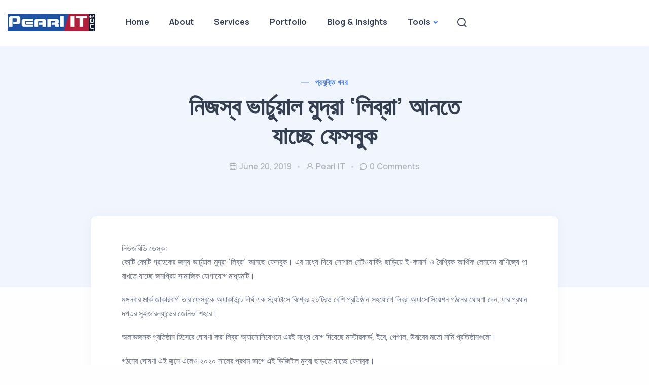

--- FILE ---
content_type: text/html; charset=UTF-8
request_url: https://pearlit.net/%E0%A6%A8%E0%A6%BF%E0%A6%9C%E0%A6%B8%E0%A7%8D%E0%A6%AC-%E0%A6%AD%E0%A6%BE%E0%A6%B0%E0%A7%8D%E0%A6%9A%E0%A7%81%E0%A7%9F%E0%A6%BE%E0%A6%B2-%E0%A6%AE%E0%A7%81%E0%A6%A6%E0%A7%8D%E0%A6%B0%E0%A6%BE/
body_size: 29046
content:
<!doctype html>
<html lang="en-US">
<head>
	<meta charset="UTF-8">
	<meta name="viewport" content="width=device-width, initial-scale=1">
	<link rel="profile" href="https://gmpg.org/xfn/11">

	<title>নিজস্ব ভার্চুয়াল মুদ্রা ‘লিব্রা’ আনতে যাচ্ছে ফেসবুক &#8211; Pearl IT Ltd.</title>
<meta name='robots' content='max-image-preview:large' />
	<style>img:is([sizes="auto" i], [sizes^="auto," i]) { contain-intrinsic-size: 3000px 1500px }</style>
	<link rel='dns-prefetch' href='//unpkg.com' />
<link rel='dns-prefetch' href='//fonts.googleapis.com' />
<link rel='dns-prefetch' href='//fonts.maateen.me' />
<link rel="alternate" type="application/rss+xml" title="Pearl IT Ltd. &raquo; Feed" href="https://pearlit.net/feed/" />
<link rel="alternate" type="application/rss+xml" title="Pearl IT Ltd. &raquo; Comments Feed" href="https://pearlit.net/comments/feed/" />
<link rel="alternate" type="application/rss+xml" title="Pearl IT Ltd. &raquo; নিজস্ব ভার্চুয়াল মুদ্রা ‘লিব্রা’ আনতে যাচ্ছে ফেসবুক Comments Feed" href="https://pearlit.net/%e0%a6%a8%e0%a6%bf%e0%a6%9c%e0%a6%b8%e0%a7%8d%e0%a6%ac-%e0%a6%ad%e0%a6%be%e0%a6%b0%e0%a7%8d%e0%a6%9a%e0%a7%81%e0%a7%9f%e0%a6%be%e0%a6%b2-%e0%a6%ae%e0%a7%81%e0%a6%a6%e0%a7%8d%e0%a6%b0%e0%a6%be/feed/" />
<meta property="og:title" content="নিজস্ব ভার্চুয়াল মুদ্রা ‘লিব্রা’ আনতে যাচ্ছে ফেসবুক" />
<meta property="og:url" content="https://pearlit.net/%e0%a6%a8%e0%a6%bf%e0%a6%9c%e0%a6%b8%e0%a7%8d%e0%a6%ac-%e0%a6%ad%e0%a6%be%e0%a6%b0%e0%a7%8d%e0%a6%9a%e0%a7%81%e0%a7%9f%e0%a6%be%e0%a6%b2-%e0%a6%ae%e0%a7%81%e0%a6%a6%e0%a7%8d%e0%a6%b0%e0%a6%be/" />
<meta property="og:type" content="article" />
<meta name="twitter:card" content="summary_large_image" />
<meta name="twitter:title" content="নিজস্ব ভার্চুয়াল মুদ্রা ‘লিব্রা’ আনতে যাচ্ছে ফেসবুক" />
<script type="text/javascript">
/* <![CDATA[ */
window._wpemojiSettings = {"baseUrl":"https:\/\/s.w.org\/images\/core\/emoji\/16.0.1\/72x72\/","ext":".png","svgUrl":"https:\/\/s.w.org\/images\/core\/emoji\/16.0.1\/svg\/","svgExt":".svg","source":{"concatemoji":"https:\/\/pearlit.net\/wp-includes\/js\/wp-emoji-release.min.js?ver=6.8.3"}};
/*! This file is auto-generated */
!function(s,n){var o,i,e;function c(e){try{var t={supportTests:e,timestamp:(new Date).valueOf()};sessionStorage.setItem(o,JSON.stringify(t))}catch(e){}}function p(e,t,n){e.clearRect(0,0,e.canvas.width,e.canvas.height),e.fillText(t,0,0);var t=new Uint32Array(e.getImageData(0,0,e.canvas.width,e.canvas.height).data),a=(e.clearRect(0,0,e.canvas.width,e.canvas.height),e.fillText(n,0,0),new Uint32Array(e.getImageData(0,0,e.canvas.width,e.canvas.height).data));return t.every(function(e,t){return e===a[t]})}function u(e,t){e.clearRect(0,0,e.canvas.width,e.canvas.height),e.fillText(t,0,0);for(var n=e.getImageData(16,16,1,1),a=0;a<n.data.length;a++)if(0!==n.data[a])return!1;return!0}function f(e,t,n,a){switch(t){case"flag":return n(e,"\ud83c\udff3\ufe0f\u200d\u26a7\ufe0f","\ud83c\udff3\ufe0f\u200b\u26a7\ufe0f")?!1:!n(e,"\ud83c\udde8\ud83c\uddf6","\ud83c\udde8\u200b\ud83c\uddf6")&&!n(e,"\ud83c\udff4\udb40\udc67\udb40\udc62\udb40\udc65\udb40\udc6e\udb40\udc67\udb40\udc7f","\ud83c\udff4\u200b\udb40\udc67\u200b\udb40\udc62\u200b\udb40\udc65\u200b\udb40\udc6e\u200b\udb40\udc67\u200b\udb40\udc7f");case"emoji":return!a(e,"\ud83e\udedf")}return!1}function g(e,t,n,a){var r="undefined"!=typeof WorkerGlobalScope&&self instanceof WorkerGlobalScope?new OffscreenCanvas(300,150):s.createElement("canvas"),o=r.getContext("2d",{willReadFrequently:!0}),i=(o.textBaseline="top",o.font="600 32px Arial",{});return e.forEach(function(e){i[e]=t(o,e,n,a)}),i}function t(e){var t=s.createElement("script");t.src=e,t.defer=!0,s.head.appendChild(t)}"undefined"!=typeof Promise&&(o="wpEmojiSettingsSupports",i=["flag","emoji"],n.supports={everything:!0,everythingExceptFlag:!0},e=new Promise(function(e){s.addEventListener("DOMContentLoaded",e,{once:!0})}),new Promise(function(t){var n=function(){try{var e=JSON.parse(sessionStorage.getItem(o));if("object"==typeof e&&"number"==typeof e.timestamp&&(new Date).valueOf()<e.timestamp+604800&&"object"==typeof e.supportTests)return e.supportTests}catch(e){}return null}();if(!n){if("undefined"!=typeof Worker&&"undefined"!=typeof OffscreenCanvas&&"undefined"!=typeof URL&&URL.createObjectURL&&"undefined"!=typeof Blob)try{var e="postMessage("+g.toString()+"("+[JSON.stringify(i),f.toString(),p.toString(),u.toString()].join(",")+"));",a=new Blob([e],{type:"text/javascript"}),r=new Worker(URL.createObjectURL(a),{name:"wpTestEmojiSupports"});return void(r.onmessage=function(e){c(n=e.data),r.terminate(),t(n)})}catch(e){}c(n=g(i,f,p,u))}t(n)}).then(function(e){for(var t in e)n.supports[t]=e[t],n.supports.everything=n.supports.everything&&n.supports[t],"flag"!==t&&(n.supports.everythingExceptFlag=n.supports.everythingExceptFlag&&n.supports[t]);n.supports.everythingExceptFlag=n.supports.everythingExceptFlag&&!n.supports.flag,n.DOMReady=!1,n.readyCallback=function(){n.DOMReady=!0}}).then(function(){return e}).then(function(){var e;n.supports.everything||(n.readyCallback(),(e=n.source||{}).concatemoji?t(e.concatemoji):e.wpemoji&&e.twemoji&&(t(e.twemoji),t(e.wpemoji)))}))}((window,document),window._wpemojiSettings);
/* ]]> */
</script>

<style id='wp-emoji-styles-inline-css' type='text/css'>

	img.wp-smiley, img.emoji {
		display: inline !important;
		border: none !important;
		box-shadow: none !important;
		height: 1em !important;
		width: 1em !important;
		margin: 0 0.07em !important;
		vertical-align: -0.1em !important;
		background: none !important;
		padding: 0 !important;
	}
</style>
<link rel='stylesheet' id='wp-block-library-css' href='https://pearlit.net/wp-includes/css/dist/block-library/style.min.css?ver=6.8.3' type='text/css' media='all' />
<style id='classic-theme-styles-inline-css' type='text/css'>
/*! This file is auto-generated */
.wp-block-button__link{color:#fff;background-color:#32373c;border-radius:9999px;box-shadow:none;text-decoration:none;padding:calc(.667em + 2px) calc(1.333em + 2px);font-size:1.125em}.wp-block-file__button{background:#32373c;color:#fff;text-decoration:none}
</style>
<style id='global-styles-inline-css' type='text/css'>
:root{--wp--preset--aspect-ratio--square: 1;--wp--preset--aspect-ratio--4-3: 4/3;--wp--preset--aspect-ratio--3-4: 3/4;--wp--preset--aspect-ratio--3-2: 3/2;--wp--preset--aspect-ratio--2-3: 2/3;--wp--preset--aspect-ratio--16-9: 16/9;--wp--preset--aspect-ratio--9-16: 9/16;--wp--preset--color--black: #000000;--wp--preset--color--cyan-bluish-gray: #abb8c3;--wp--preset--color--white: #ffffff;--wp--preset--color--pale-pink: #f78da7;--wp--preset--color--vivid-red: #cf2e2e;--wp--preset--color--luminous-vivid-orange: #ff6900;--wp--preset--color--luminous-vivid-amber: #fcb900;--wp--preset--color--light-green-cyan: #7bdcb5;--wp--preset--color--vivid-green-cyan: #00d084;--wp--preset--color--pale-cyan-blue: #8ed1fc;--wp--preset--color--vivid-cyan-blue: #0693e3;--wp--preset--color--vivid-purple: #9b51e0;--wp--preset--gradient--vivid-cyan-blue-to-vivid-purple: linear-gradient(135deg,rgba(6,147,227,1) 0%,rgb(155,81,224) 100%);--wp--preset--gradient--light-green-cyan-to-vivid-green-cyan: linear-gradient(135deg,rgb(122,220,180) 0%,rgb(0,208,130) 100%);--wp--preset--gradient--luminous-vivid-amber-to-luminous-vivid-orange: linear-gradient(135deg,rgba(252,185,0,1) 0%,rgba(255,105,0,1) 100%);--wp--preset--gradient--luminous-vivid-orange-to-vivid-red: linear-gradient(135deg,rgba(255,105,0,1) 0%,rgb(207,46,46) 100%);--wp--preset--gradient--very-light-gray-to-cyan-bluish-gray: linear-gradient(135deg,rgb(238,238,238) 0%,rgb(169,184,195) 100%);--wp--preset--gradient--cool-to-warm-spectrum: linear-gradient(135deg,rgb(74,234,220) 0%,rgb(151,120,209) 20%,rgb(207,42,186) 40%,rgb(238,44,130) 60%,rgb(251,105,98) 80%,rgb(254,248,76) 100%);--wp--preset--gradient--blush-light-purple: linear-gradient(135deg,rgb(255,206,236) 0%,rgb(152,150,240) 100%);--wp--preset--gradient--blush-bordeaux: linear-gradient(135deg,rgb(254,205,165) 0%,rgb(254,45,45) 50%,rgb(107,0,62) 100%);--wp--preset--gradient--luminous-dusk: linear-gradient(135deg,rgb(255,203,112) 0%,rgb(199,81,192) 50%,rgb(65,88,208) 100%);--wp--preset--gradient--pale-ocean: linear-gradient(135deg,rgb(255,245,203) 0%,rgb(182,227,212) 50%,rgb(51,167,181) 100%);--wp--preset--gradient--electric-grass: linear-gradient(135deg,rgb(202,248,128) 0%,rgb(113,206,126) 100%);--wp--preset--gradient--midnight: linear-gradient(135deg,rgb(2,3,129) 0%,rgb(40,116,252) 100%);--wp--preset--font-size--small: 13px;--wp--preset--font-size--medium: 20px;--wp--preset--font-size--large: 36px;--wp--preset--font-size--x-large: 42px;--wp--preset--spacing--20: 0.44rem;--wp--preset--spacing--30: 0.67rem;--wp--preset--spacing--40: 1rem;--wp--preset--spacing--50: 1.5rem;--wp--preset--spacing--60: 2.25rem;--wp--preset--spacing--70: 3.38rem;--wp--preset--spacing--80: 5.06rem;--wp--preset--shadow--natural: 6px 6px 9px rgba(0, 0, 0, 0.2);--wp--preset--shadow--deep: 12px 12px 50px rgba(0, 0, 0, 0.4);--wp--preset--shadow--sharp: 6px 6px 0px rgba(0, 0, 0, 0.2);--wp--preset--shadow--outlined: 6px 6px 0px -3px rgba(255, 255, 255, 1), 6px 6px rgba(0, 0, 0, 1);--wp--preset--shadow--crisp: 6px 6px 0px rgba(0, 0, 0, 1);}:where(.is-layout-flex){gap: 0.5em;}:where(.is-layout-grid){gap: 0.5em;}body .is-layout-flex{display: flex;}.is-layout-flex{flex-wrap: wrap;align-items: center;}.is-layout-flex > :is(*, div){margin: 0;}body .is-layout-grid{display: grid;}.is-layout-grid > :is(*, div){margin: 0;}:where(.wp-block-columns.is-layout-flex){gap: 2em;}:where(.wp-block-columns.is-layout-grid){gap: 2em;}:where(.wp-block-post-template.is-layout-flex){gap: 1.25em;}:where(.wp-block-post-template.is-layout-grid){gap: 1.25em;}.has-black-color{color: var(--wp--preset--color--black) !important;}.has-cyan-bluish-gray-color{color: var(--wp--preset--color--cyan-bluish-gray) !important;}.has-white-color{color: var(--wp--preset--color--white) !important;}.has-pale-pink-color{color: var(--wp--preset--color--pale-pink) !important;}.has-vivid-red-color{color: var(--wp--preset--color--vivid-red) !important;}.has-luminous-vivid-orange-color{color: var(--wp--preset--color--luminous-vivid-orange) !important;}.has-luminous-vivid-amber-color{color: var(--wp--preset--color--luminous-vivid-amber) !important;}.has-light-green-cyan-color{color: var(--wp--preset--color--light-green-cyan) !important;}.has-vivid-green-cyan-color{color: var(--wp--preset--color--vivid-green-cyan) !important;}.has-pale-cyan-blue-color{color: var(--wp--preset--color--pale-cyan-blue) !important;}.has-vivid-cyan-blue-color{color: var(--wp--preset--color--vivid-cyan-blue) !important;}.has-vivid-purple-color{color: var(--wp--preset--color--vivid-purple) !important;}.has-black-background-color{background-color: var(--wp--preset--color--black) !important;}.has-cyan-bluish-gray-background-color{background-color: var(--wp--preset--color--cyan-bluish-gray) !important;}.has-white-background-color{background-color: var(--wp--preset--color--white) !important;}.has-pale-pink-background-color{background-color: var(--wp--preset--color--pale-pink) !important;}.has-vivid-red-background-color{background-color: var(--wp--preset--color--vivid-red) !important;}.has-luminous-vivid-orange-background-color{background-color: var(--wp--preset--color--luminous-vivid-orange) !important;}.has-luminous-vivid-amber-background-color{background-color: var(--wp--preset--color--luminous-vivid-amber) !important;}.has-light-green-cyan-background-color{background-color: var(--wp--preset--color--light-green-cyan) !important;}.has-vivid-green-cyan-background-color{background-color: var(--wp--preset--color--vivid-green-cyan) !important;}.has-pale-cyan-blue-background-color{background-color: var(--wp--preset--color--pale-cyan-blue) !important;}.has-vivid-cyan-blue-background-color{background-color: var(--wp--preset--color--vivid-cyan-blue) !important;}.has-vivid-purple-background-color{background-color: var(--wp--preset--color--vivid-purple) !important;}.has-black-border-color{border-color: var(--wp--preset--color--black) !important;}.has-cyan-bluish-gray-border-color{border-color: var(--wp--preset--color--cyan-bluish-gray) !important;}.has-white-border-color{border-color: var(--wp--preset--color--white) !important;}.has-pale-pink-border-color{border-color: var(--wp--preset--color--pale-pink) !important;}.has-vivid-red-border-color{border-color: var(--wp--preset--color--vivid-red) !important;}.has-luminous-vivid-orange-border-color{border-color: var(--wp--preset--color--luminous-vivid-orange) !important;}.has-luminous-vivid-amber-border-color{border-color: var(--wp--preset--color--luminous-vivid-amber) !important;}.has-light-green-cyan-border-color{border-color: var(--wp--preset--color--light-green-cyan) !important;}.has-vivid-green-cyan-border-color{border-color: var(--wp--preset--color--vivid-green-cyan) !important;}.has-pale-cyan-blue-border-color{border-color: var(--wp--preset--color--pale-cyan-blue) !important;}.has-vivid-cyan-blue-border-color{border-color: var(--wp--preset--color--vivid-cyan-blue) !important;}.has-vivid-purple-border-color{border-color: var(--wp--preset--color--vivid-purple) !important;}.has-vivid-cyan-blue-to-vivid-purple-gradient-background{background: var(--wp--preset--gradient--vivid-cyan-blue-to-vivid-purple) !important;}.has-light-green-cyan-to-vivid-green-cyan-gradient-background{background: var(--wp--preset--gradient--light-green-cyan-to-vivid-green-cyan) !important;}.has-luminous-vivid-amber-to-luminous-vivid-orange-gradient-background{background: var(--wp--preset--gradient--luminous-vivid-amber-to-luminous-vivid-orange) !important;}.has-luminous-vivid-orange-to-vivid-red-gradient-background{background: var(--wp--preset--gradient--luminous-vivid-orange-to-vivid-red) !important;}.has-very-light-gray-to-cyan-bluish-gray-gradient-background{background: var(--wp--preset--gradient--very-light-gray-to-cyan-bluish-gray) !important;}.has-cool-to-warm-spectrum-gradient-background{background: var(--wp--preset--gradient--cool-to-warm-spectrum) !important;}.has-blush-light-purple-gradient-background{background: var(--wp--preset--gradient--blush-light-purple) !important;}.has-blush-bordeaux-gradient-background{background: var(--wp--preset--gradient--blush-bordeaux) !important;}.has-luminous-dusk-gradient-background{background: var(--wp--preset--gradient--luminous-dusk) !important;}.has-pale-ocean-gradient-background{background: var(--wp--preset--gradient--pale-ocean) !important;}.has-electric-grass-gradient-background{background: var(--wp--preset--gradient--electric-grass) !important;}.has-midnight-gradient-background{background: var(--wp--preset--gradient--midnight) !important;}.has-small-font-size{font-size: var(--wp--preset--font-size--small) !important;}.has-medium-font-size{font-size: var(--wp--preset--font-size--medium) !important;}.has-large-font-size{font-size: var(--wp--preset--font-size--large) !important;}.has-x-large-font-size{font-size: var(--wp--preset--font-size--x-large) !important;}
:where(.wp-block-post-template.is-layout-flex){gap: 1.25em;}:where(.wp-block-post-template.is-layout-grid){gap: 1.25em;}
:where(.wp-block-columns.is-layout-flex){gap: 2em;}:where(.wp-block-columns.is-layout-grid){gap: 2em;}
:root :where(.wp-block-pullquote){font-size: 1.5em;line-height: 1.6;}
</style>
<link rel='stylesheet' id='contact-form-7-css' href='https://pearlit.net/wp-content/plugins/contact-form-7/includes/css/styles.css?ver=6.1.4' type='text/css' media='all' />
<link rel='stylesheet' id='hostinger-reach-subscription-block-css' href='https://pearlit.net/wp-content/plugins/hostinger-reach/frontend/dist/blocks/subscription.css?ver=1764190527' type='text/css' media='all' />
<link rel='stylesheet' id='sandbox-fonts-css' href='https://fonts.googleapis.com/css?family=Manrope%3A200%2C300%2C400%2C500%2C600%2C700%2C800&#038;subset=latin%2Clatin-ext' type='text/css' media='all' />
<link rel='stylesheet' id='sandbox-font-icon-css' href='https://pearlit.net/wp-content/themes/sandbox/css/font-icon.css?ver=6.8.3' type='text/css' media='all' />
<link rel='stylesheet' id='sandbox-font-text-css' href='https://pearlit.net/wp-content/themes/sandbox/css/font-text.css?ver=6.8.3' type='text/css' media='all' />
<link rel='stylesheet' id='bootstrap-css' href='https://pearlit.net/wp-content/themes/sandbox/css/bootstrap.css?ver=4.0' type='text/css' media='all' />
<link rel='stylesheet' id='sandbox-plugin-css-css' href='https://pearlit.net/wp-content/themes/sandbox/css/plugin-addon.css?ver=4.0' type='text/css' media='all' />
<link rel='stylesheet' id='sandbox-style-css' href='https://pearlit.net/wp-content/themes/sandbox/style.css?ver=6.8.3' type='text/css' media='all' />
<link rel='stylesheet' id='solaimanlipi-font-css' href='https://fonts.maateen.me/solaiman-lipi/font.css?ver=6.8.3' type='text/css' media='all' />
<link rel='stylesheet' id='swiper-css-css' href='https://unpkg.com/swiper/swiper-bundle.min.css?ver=6.8.3' type='text/css' media='all' />
<link rel='stylesheet' id='ot-cife-unicons-css' href='https://pearlit.net/wp-content/plugins/ot_cife/assets/css/unicons.css?ver=1.0' type='text/css' media='all' />
<script type="text/javascript" src="https://pearlit.net/wp-includes/js/jquery/jquery.min.js?ver=3.7.1" id="jquery-core-js"></script>
<script type="text/javascript" src="https://pearlit.net/wp-includes/js/jquery/jquery-migrate.min.js?ver=3.4.1" id="jquery-migrate-js"></script>
<script type="text/javascript" id="sandbox_scripts-js-extra">
/* <![CDATA[ */
var sandbox_loadmore_params = {"ajaxurl":"https:\/\/pearlit.net\/wp-admin\/admin-ajax.php"};
/* ]]> */
</script>
<script type="text/javascript" src="https://pearlit.net/wp-content/themes/sandbox/js/myloadmore.js?ver=1768868363" id="sandbox_scripts-js"></script>
<link rel="https://api.w.org/" href="https://pearlit.net/wp-json/" /><link rel="alternate" title="JSON" type="application/json" href="https://pearlit.net/wp-json/wp/v2/posts/7180" /><link rel="EditURI" type="application/rsd+xml" title="RSD" href="https://pearlit.net/xmlrpc.php?rsd" />
<meta name="generator" content="WordPress 6.8.3" />
<link rel="canonical" href="https://pearlit.net/%e0%a6%a8%e0%a6%bf%e0%a6%9c%e0%a6%b8%e0%a7%8d%e0%a6%ac-%e0%a6%ad%e0%a6%be%e0%a6%b0%e0%a7%8d%e0%a6%9a%e0%a7%81%e0%a7%9f%e0%a6%be%e0%a6%b2-%e0%a6%ae%e0%a7%81%e0%a6%a6%e0%a7%8d%e0%a6%b0%e0%a6%be/" />
<link rel='shortlink' href='https://pearlit.net/?p=7180' />
<link rel="alternate" title="oEmbed (JSON)" type="application/json+oembed" href="https://pearlit.net/wp-json/oembed/1.0/embed?url=https%3A%2F%2Fpearlit.net%2F%25e0%25a6%25a8%25e0%25a6%25bf%25e0%25a6%259c%25e0%25a6%25b8%25e0%25a7%258d%25e0%25a6%25ac-%25e0%25a6%25ad%25e0%25a6%25be%25e0%25a6%25b0%25e0%25a7%258d%25e0%25a6%259a%25e0%25a7%2581%25e0%25a7%259f%25e0%25a6%25be%25e0%25a6%25b2-%25e0%25a6%25ae%25e0%25a7%2581%25e0%25a6%25a6%25e0%25a7%258d%25e0%25a6%25b0%25e0%25a6%25be%2F" />
<link rel="alternate" title="oEmbed (XML)" type="text/xml+oembed" href="https://pearlit.net/wp-json/oembed/1.0/embed?url=https%3A%2F%2Fpearlit.net%2F%25e0%25a6%25a8%25e0%25a6%25bf%25e0%25a6%259c%25e0%25a6%25b8%25e0%25a7%258d%25e0%25a6%25ac-%25e0%25a6%25ad%25e0%25a6%25be%25e0%25a6%25b0%25e0%25a7%258d%25e0%25a6%259a%25e0%25a7%2581%25e0%25a7%259f%25e0%25a6%25be%25e0%25a6%25b2-%25e0%25a6%25ae%25e0%25a7%2581%25e0%25a6%25a6%25e0%25a7%258d%25e0%25a6%25b0%25e0%25a6%25be%2F&#038;format=xml" />
<link rel="pingback" href="https://pearlit.net/xmlrpc.php"><meta name="generator" content="Elementor 3.34.0; features: e_font_icon_svg, additional_custom_breakpoints; settings: css_print_method-external, google_font-enabled, font_display-swap">
			<style>
				.e-con.e-parent:nth-of-type(n+4):not(.e-lazyloaded):not(.e-no-lazyload),
				.e-con.e-parent:nth-of-type(n+4):not(.e-lazyloaded):not(.e-no-lazyload) * {
					background-image: none !important;
				}
				@media screen and (max-height: 1024px) {
					.e-con.e-parent:nth-of-type(n+3):not(.e-lazyloaded):not(.e-no-lazyload),
					.e-con.e-parent:nth-of-type(n+3):not(.e-lazyloaded):not(.e-no-lazyload) * {
						background-image: none !important;
					}
				}
				@media screen and (max-height: 640px) {
					.e-con.e-parent:nth-of-type(n+2):not(.e-lazyloaded):not(.e-no-lazyload),
					.e-con.e-parent:nth-of-type(n+2):not(.e-lazyloaded):not(.e-no-lazyload) * {
						background-image: none !important;
					}
				}
			</style>
			<link rel="icon" href="https://pearlit.net/wp-content/uploads/2025/08/cropped-cropped-Pearl-IT-Logo-2025-270x270-1-32x32.webp" sizes="32x32" />
<link rel="icon" href="https://pearlit.net/wp-content/uploads/2025/08/cropped-cropped-Pearl-IT-Logo-2025-270x270-1-192x192.webp" sizes="192x192" />
<link rel="apple-touch-icon" href="https://pearlit.net/wp-content/uploads/2025/08/cropped-cropped-Pearl-IT-Logo-2025-270x270-1-180x180.webp" />
<meta name="msapplication-TileImage" content="https://pearlit.net/wp-content/uploads/2025/08/cropped-cropped-Pearl-IT-Logo-2025-270x270-1-270x270.webp" />

<!-- RD Main Schema -->
<script type="application/ld+json">{
  "@context": "https://schema.org",
  "@type": "NewsArticle",
  "headline": "নিজস্ব ভার্চুয়াল মুদ্রা ‘লিব্রা’ আনতে যাচ্ছে ফেসবুক",
  "image": [
    "https://pearlit.net/wp-content/uploads/2025/08/cropped-cropped-Pearl-IT-Logo-2025-270x270-1.webp"
  ],
  "datePublished": "2019-06-20T13:21:39+06:00",
  "dateModified": "2019-06-20T13:21:39+06:00",
  "author": [{
      "@type": "Person",
      "name": "Pearl IT",
      "url": "https://pearlit.net/author/shahadat-hossen154gmail-com/"
  }],
  "publisher": {
      "@type": "Organization",
      "name": "Pearl IT",
      "logo": {
        "@type": "ImageObject",
        "url": "https://pearlit.net/wp-content/uploads/2022/09/Pearl-It-m.webp"
      }
  },
  "description": "নিউজবিডি ডেস্ক: কোটি কোটি গ্রাহকের জন্য ভার্চুয়াল মুদ্রা ‘লিব্রা’ আনছে ফেসবুক। এর মধ্যে দিয়ে সোশাল নেটওয়ার্কিং ছাড়িয়ে ই-কমার্স ও বৈশ্বিক আর্থিক লেনদেন বাণিজ্যে পা রাখতে যাচ্ছে জনপ্রিয় সামাজিক যোগাযোগ মাধ্যমটি। মঙ্গলবার মার্ক জাকারবার্গ তার ফেসবুকে অ্যাকাউন্টে দীর্ঘ এক স্ট্যাটাসে বিশ্বের ২০টিরও বেশি প্রতিষ্ঠান সহযোগে লিব্রা অ্যাসোসিয়েশন গঠনের ঘোষণা দেন, যার প্রধান দপ্তর সুইজারল্যান্ডের জেনিভা শহরে। [&hellip;]",
  "mainEntityOfPage": {
    "@type": "WebPage",
    "@id": "https://pearlit.net/%e0%a6%a8%e0%a6%bf%e0%a6%9c%e0%a6%b8%e0%a7%8d%e0%a6%ac-%e0%a6%ad%e0%a6%be%e0%a6%b0%e0%a7%8d%e0%a6%9a%e0%a7%81%e0%a7%9f%e0%a6%be%e0%a6%b2-%e0%a6%ae%e0%a7%81%e0%a6%a6%e0%a7%8d%e0%a6%b0%e0%a6%be/"
  }
}</script>

<!-- RD Breadcrumb Schema -->
<script type="application/ld+json">{
  "@context": "https://schema.org",
  "@type": "BreadcrumbList",
  "itemListElement": [
    {"@type": "ListItem", "position": 1, "name": "Home", "item": "https://pearlit.net"},{"@type": "ListItem", "position": 2, "name": "প্রযুক্তি খবর", "item": "https://pearlit.net/category/tech-news/"},{"@type": "ListItem", "position": 3, "name": "নিজস্ব ভার্চুয়াল মুদ্রা ‘লিব্রা’ আনতে যাচ্ছে ফেসবুক", "item": "https://pearlit.net/%e0%a6%a8%e0%a6%bf%e0%a6%9c%e0%a6%b8%e0%a7%8d%e0%a6%ac-%e0%a6%ad%e0%a6%be%e0%a6%b0%e0%a7%8d%e0%a6%9a%e0%a7%81%e0%a7%9f%e0%a6%be%e0%a6%b2-%e0%a6%ae%e0%a7%81%e0%a6%a6%e0%a7%8d%e0%a6%b0%e0%a6%be/"}
  ]
}</script>
		<style type="text/css" id="wp-custom-css">
			/*back to top*/
.page-id-15908 .progress-wrap svg.progress-circle path{
	stroke: #747ED1;
}
.page-id-15908 .progress-wrap:after{
	color: #747ED1;
}


/* Custom Styles for Contact Form 7 */

/* Form Wrapper */
.wpcf7-form {
    background-color: #FFFFFF;
    padding: 40px;
    border-radius: 12px;
    box-shadow: 0 10px 40px rgba(0, 0, 0, 0.08);
}

/* Row for Name and Email */
.cg-form-row {
    display: flex;
    gap: 20px;
    margin-bottom: 20px;
}

.cg-form-group {
    width: 100%;
}

/* Input Fields and Textarea */
.wpcf7-form-control {
    width: 100%;
    padding: 14px 18px;
    border: 1px solid #E5E7EB; /* Light border */
    border-radius: 8px;
    font-size: 16px;
    font-family: 'Poppins', sans-serif;
    background-color: #F9FAFB; /* Light background for fields */
    box-sizing: border-box;
    transition: border-color 0.3s ease, box-shadow 0.3s ease;
    color: #374151;
}

/* Remove default Contact Form 7 styles */
.wpcf7-form-control.wpcf7-textarea {
    height: 150px;
    resize: vertical;
}

.wpcf7-form-control:focus {
    outline: none;
    border-color: #3B82F6; /* Blue on focus */
    box-shadow: 0 0 0 3px rgba(59, 130, 246, 0.15);
}

/* Placeholder styles */
::placeholder { /* Chrome, Firefox, Opera, Safari 10.1+ */
  color: #9CA3AF;
  opacity: 1; /* Firefox */
}
:-ms-input-placeholder { /* Internet Explorer 10-11 */
  color: #9CA3AF;
}
::-ms-input-placeholder { /* Microsoft Edge */
  color: #9CA3AF;
}

/* Submit Button */
.cg-form-submit {
    text-align: center;
    margin-top: 20px;
}

.wpcf7-submit {
    padding: 14px 40px;
    border: none;
    background-color: #F59E0B; /* Orange button */
    color: #FFFFFF;
    font-size: 16px;
    font-weight: 600;
    border-radius: 50px; /* Pill shape */
    cursor: pointer;
    transition: background-color 0.3s ease, transform 0.3s ease, box-shadow 0.3s ease;
}

.wpcf7-submit:hover {
    background-color: #D97706; /* Darker orange */
    transform: translateY(-3px);
    box-shadow: 0 5px 15px rgba(245, 158, 11, 0.3);
}

/* Responsive adjustments for mobile */
@media (max-width: 767px) {
    .cg-form-row {
        flex-direction: column;
        gap: 20px;
        margin-bottom: 0; /* Let group margin handle it */
    }
    .wpcf7-form {
        padding: 25px;
    }
}
		</style>
		<style id="kirki-inline-styles">.page-header .page-title{color:#f6f6f6;}.page-header .breadcrumbs li, .page-header .breadcrumbs li a, .page-header .breadcrumbs li a:hover, .page-header .breadcrumbs li:before, .page-header p.lead{color:#ffffff;}.single-page-header{padding-bottom:225px;padding-top:150px;}@media (min-width: 1024px){.page-header{height:350px;}}@media (max-width: 767px){}@media (min-width: 768px) and (max-width: 1024px){}/* cyrillic-ext */
@font-face {
  font-family: 'Manrope';
  font-style: normal;
  font-weight: 400;
  font-display: swap;
  src: url(https://pearlit.net/wp-content/fonts/manrope/xn7_YHE41ni1AdIRqAuZuw1Bx9mbZk79FN_P-bnBeA.woff2) format('woff2');
  unicode-range: U+0460-052F, U+1C80-1C8A, U+20B4, U+2DE0-2DFF, U+A640-A69F, U+FE2E-FE2F;
}
/* cyrillic */
@font-face {
  font-family: 'Manrope';
  font-style: normal;
  font-weight: 400;
  font-display: swap;
  src: url(https://pearlit.net/wp-content/fonts/manrope/xn7_YHE41ni1AdIRqAuZuw1Bx9mbZk79FN_G-bnBeA.woff2) format('woff2');
  unicode-range: U+0301, U+0400-045F, U+0490-0491, U+04B0-04B1, U+2116;
}
/* greek */
@font-face {
  font-family: 'Manrope';
  font-style: normal;
  font-weight: 400;
  font-display: swap;
  src: url(https://pearlit.net/wp-content/fonts/manrope/xn7_YHE41ni1AdIRqAuZuw1Bx9mbZk79FN_B-bnBeA.woff2) format('woff2');
  unicode-range: U+0370-0377, U+037A-037F, U+0384-038A, U+038C, U+038E-03A1, U+03A3-03FF;
}
/* vietnamese */
@font-face {
  font-family: 'Manrope';
  font-style: normal;
  font-weight: 400;
  font-display: swap;
  src: url(https://pearlit.net/wp-content/fonts/manrope/xn7_YHE41ni1AdIRqAuZuw1Bx9mbZk79FN_N-bnBeA.woff2) format('woff2');
  unicode-range: U+0102-0103, U+0110-0111, U+0128-0129, U+0168-0169, U+01A0-01A1, U+01AF-01B0, U+0300-0301, U+0303-0304, U+0308-0309, U+0323, U+0329, U+1EA0-1EF9, U+20AB;
}
/* latin-ext */
@font-face {
  font-family: 'Manrope';
  font-style: normal;
  font-weight: 400;
  font-display: swap;
  src: url(https://pearlit.net/wp-content/fonts/manrope/xn7_YHE41ni1AdIRqAuZuw1Bx9mbZk79FN_M-bnBeA.woff2) format('woff2');
  unicode-range: U+0100-02BA, U+02BD-02C5, U+02C7-02CC, U+02CE-02D7, U+02DD-02FF, U+0304, U+0308, U+0329, U+1D00-1DBF, U+1E00-1E9F, U+1EF2-1EFF, U+2020, U+20A0-20AB, U+20AD-20C0, U+2113, U+2C60-2C7F, U+A720-A7FF;
}
/* latin */
@font-face {
  font-family: 'Manrope';
  font-style: normal;
  font-weight: 400;
  font-display: swap;
  src: url(https://pearlit.net/wp-content/fonts/manrope/xn7_YHE41ni1AdIRqAuZuw1Bx9mbZk79FN_C-bk.woff2) format('woff2');
  unicode-range: U+0000-00FF, U+0131, U+0152-0153, U+02BB-02BC, U+02C6, U+02DA, U+02DC, U+0304, U+0308, U+0329, U+2000-206F, U+20AC, U+2122, U+2191, U+2193, U+2212, U+2215, U+FEFF, U+FFFD;
}/* cyrillic-ext */
@font-face {
  font-family: 'Manrope';
  font-style: normal;
  font-weight: 400;
  font-display: swap;
  src: url(https://pearlit.net/wp-content/fonts/manrope/xn7_YHE41ni1AdIRqAuZuw1Bx9mbZk79FN_P-bnBeA.woff2) format('woff2');
  unicode-range: U+0460-052F, U+1C80-1C8A, U+20B4, U+2DE0-2DFF, U+A640-A69F, U+FE2E-FE2F;
}
/* cyrillic */
@font-face {
  font-family: 'Manrope';
  font-style: normal;
  font-weight: 400;
  font-display: swap;
  src: url(https://pearlit.net/wp-content/fonts/manrope/xn7_YHE41ni1AdIRqAuZuw1Bx9mbZk79FN_G-bnBeA.woff2) format('woff2');
  unicode-range: U+0301, U+0400-045F, U+0490-0491, U+04B0-04B1, U+2116;
}
/* greek */
@font-face {
  font-family: 'Manrope';
  font-style: normal;
  font-weight: 400;
  font-display: swap;
  src: url(https://pearlit.net/wp-content/fonts/manrope/xn7_YHE41ni1AdIRqAuZuw1Bx9mbZk79FN_B-bnBeA.woff2) format('woff2');
  unicode-range: U+0370-0377, U+037A-037F, U+0384-038A, U+038C, U+038E-03A1, U+03A3-03FF;
}
/* vietnamese */
@font-face {
  font-family: 'Manrope';
  font-style: normal;
  font-weight: 400;
  font-display: swap;
  src: url(https://pearlit.net/wp-content/fonts/manrope/xn7_YHE41ni1AdIRqAuZuw1Bx9mbZk79FN_N-bnBeA.woff2) format('woff2');
  unicode-range: U+0102-0103, U+0110-0111, U+0128-0129, U+0168-0169, U+01A0-01A1, U+01AF-01B0, U+0300-0301, U+0303-0304, U+0308-0309, U+0323, U+0329, U+1EA0-1EF9, U+20AB;
}
/* latin-ext */
@font-face {
  font-family: 'Manrope';
  font-style: normal;
  font-weight: 400;
  font-display: swap;
  src: url(https://pearlit.net/wp-content/fonts/manrope/xn7_YHE41ni1AdIRqAuZuw1Bx9mbZk79FN_M-bnBeA.woff2) format('woff2');
  unicode-range: U+0100-02BA, U+02BD-02C5, U+02C7-02CC, U+02CE-02D7, U+02DD-02FF, U+0304, U+0308, U+0329, U+1D00-1DBF, U+1E00-1E9F, U+1EF2-1EFF, U+2020, U+20A0-20AB, U+20AD-20C0, U+2113, U+2C60-2C7F, U+A720-A7FF;
}
/* latin */
@font-face {
  font-family: 'Manrope';
  font-style: normal;
  font-weight: 400;
  font-display: swap;
  src: url(https://pearlit.net/wp-content/fonts/manrope/xn7_YHE41ni1AdIRqAuZuw1Bx9mbZk79FN_C-bk.woff2) format('woff2');
  unicode-range: U+0000-00FF, U+0131, U+0152-0153, U+02BB-02BC, U+02C6, U+02DA, U+02DC, U+0304, U+0308, U+0329, U+2000-206F, U+20AC, U+2122, U+2191, U+2193, U+2212, U+2215, U+FEFF, U+FFFD;
}/* cyrillic-ext */
@font-face {
  font-family: 'Manrope';
  font-style: normal;
  font-weight: 400;
  font-display: swap;
  src: url(https://pearlit.net/wp-content/fonts/manrope/xn7_YHE41ni1AdIRqAuZuw1Bx9mbZk79FN_P-bnBeA.woff2) format('woff2');
  unicode-range: U+0460-052F, U+1C80-1C8A, U+20B4, U+2DE0-2DFF, U+A640-A69F, U+FE2E-FE2F;
}
/* cyrillic */
@font-face {
  font-family: 'Manrope';
  font-style: normal;
  font-weight: 400;
  font-display: swap;
  src: url(https://pearlit.net/wp-content/fonts/manrope/xn7_YHE41ni1AdIRqAuZuw1Bx9mbZk79FN_G-bnBeA.woff2) format('woff2');
  unicode-range: U+0301, U+0400-045F, U+0490-0491, U+04B0-04B1, U+2116;
}
/* greek */
@font-face {
  font-family: 'Manrope';
  font-style: normal;
  font-weight: 400;
  font-display: swap;
  src: url(https://pearlit.net/wp-content/fonts/manrope/xn7_YHE41ni1AdIRqAuZuw1Bx9mbZk79FN_B-bnBeA.woff2) format('woff2');
  unicode-range: U+0370-0377, U+037A-037F, U+0384-038A, U+038C, U+038E-03A1, U+03A3-03FF;
}
/* vietnamese */
@font-face {
  font-family: 'Manrope';
  font-style: normal;
  font-weight: 400;
  font-display: swap;
  src: url(https://pearlit.net/wp-content/fonts/manrope/xn7_YHE41ni1AdIRqAuZuw1Bx9mbZk79FN_N-bnBeA.woff2) format('woff2');
  unicode-range: U+0102-0103, U+0110-0111, U+0128-0129, U+0168-0169, U+01A0-01A1, U+01AF-01B0, U+0300-0301, U+0303-0304, U+0308-0309, U+0323, U+0329, U+1EA0-1EF9, U+20AB;
}
/* latin-ext */
@font-face {
  font-family: 'Manrope';
  font-style: normal;
  font-weight: 400;
  font-display: swap;
  src: url(https://pearlit.net/wp-content/fonts/manrope/xn7_YHE41ni1AdIRqAuZuw1Bx9mbZk79FN_M-bnBeA.woff2) format('woff2');
  unicode-range: U+0100-02BA, U+02BD-02C5, U+02C7-02CC, U+02CE-02D7, U+02DD-02FF, U+0304, U+0308, U+0329, U+1D00-1DBF, U+1E00-1E9F, U+1EF2-1EFF, U+2020, U+20A0-20AB, U+20AD-20C0, U+2113, U+2C60-2C7F, U+A720-A7FF;
}
/* latin */
@font-face {
  font-family: 'Manrope';
  font-style: normal;
  font-weight: 400;
  font-display: swap;
  src: url(https://pearlit.net/wp-content/fonts/manrope/xn7_YHE41ni1AdIRqAuZuw1Bx9mbZk79FN_C-bk.woff2) format('woff2');
  unicode-range: U+0000-00FF, U+0131, U+0152-0153, U+02BB-02BC, U+02C6, U+02DA, U+02DC, U+0304, U+0308, U+0329, U+2000-206F, U+20AC, U+2122, U+2191, U+2193, U+2212, U+2215, U+FEFF, U+FFFD;
}</style>	
	
<!-- ==================================================
    CORE METADATA FOR PEARL IT LTD.
================================================== -->

<!-- Basic Meta Tags -->
<meta charset="UTF-8">
<meta name="viewport" content="width=device-width, initial-scale=1.0">

<!-- SEO Meta Tags -->
<title>Pearl IT - Web Development, SEO & Digital Marketing in Bangladesh</title>
<meta name="description" content="Pearl IT is a top-rated digital agency in Bangladesh offering expert services in web development, SEO, graphics design, and more. Let's build your digital future.">
<meta name="keywords" content="web development bangladesh, seo company bangladesh, digital marketing agency dhaka, pearl it, pearl it ltd, graphics design, video editing">
<meta name="author" content="Pearl IT Ltd.">

<!-- Control Search Engine Behavior -->
<meta name="robots" content="index, follow">
<link rel="canonical" href="https://pearlit.net/">

<!-- Other Important Meta Tags -->
<meta name="theme-color" content="#0D2348"> <!-- ব্রাউজারের ট্যাব কালার (পার্ল আইটির ডিপ ব্লু) -->
<meta name="referrer" content="strict-origin-when-cross-origin">

<!-- Google Site Verification (যদি প্রয়োজন হয়) -->
<!-- <meta name="google-site-verification" content="YOUR_VERIFICATION_CODE"> --> <!-- এখানে আপনার Google Search Console-এর ভেরিফিকেশন কোড বসান -->

<!-- ==================================================
    END OF METADATA
================================================== -->
	
</head>

<body class="wp-singular post-template-default single single-post postid-7180 single-format-standard wp-theme-sandbox non-logged-in elementor-default elementor-kit-6 sandbox-theme-ver-1.1.15 wordpress-version-6.8.3">
<div class="page-loader"></div><div id="page" class="site">

<!-- #site-header-open -->
<header id="site-header" class="site-header header-overlay">

    <!-- #header-desktop-open -->
    <div class="header-desktop">		<div data-elementor-type="wp-post" data-elementor-id="7322" class="elementor elementor-7322" data-elementor-post-type="ot_header_builders">
						<section class="elementor-section elementor-top-section elementor-element elementor-element-d61f2b3 elementor-section-content-middle is-fixed elementor-section-boxed elementor-section-height-default elementor-section-height-default" data-id="d61f2b3" data-element_type="section" data-settings="{&quot;background_background&quot;:&quot;classic&quot;}">
						<div class="elementor-container elementor-column-gap-extended">
					<div class="elementor-column elementor-col-33 elementor-top-column elementor-element elementor-element-cdc3443" data-id="cdc3443" data-element_type="column">
			<div class="elementor-widget-wrap elementor-element-populated">
						<div class="elementor-element elementor-element-abf7416 elementor-widget elementor-widget-ilogo" data-id="abf7416" data-element_type="widget" data-widget_type="ilogo.default">
				<div class="elementor-widget-container">
								
	    	<div class="the-logo ">
				<a href="https://pearlit.net/">
					<img src="https://pearlit.net/wp-content/uploads/2022/09/Pearl-It-m.webp" alt="Pearl IT Ltd.">
									</a>			        
		    </div>
		    
	    				</div>
				</div>
					</div>
		</div>
				<div class="elementor-column elementor-col-33 elementor-top-column elementor-element elementor-element-f066e52" data-id="f066e52" data-element_type="column">
			<div class="elementor-widget-wrap elementor-element-populated">
						<div class="elementor-element elementor-element-a9194be elementor-widget elementor-widget-imenu" data-id="a9194be" data-element_type="widget" data-widget_type="imenu.default">
				<div class="elementor-widget-container">
								
	    	<nav id="site-navigation" class="main-navigation hitem ">			
				<ul id="primary-menu" class="menu"><li id="menu-item-14414" class="menu-item menu-item-type-custom menu-item-object-custom menu-item-14414"><a href="#home">Home</a></li>
<li id="menu-item-156069" class="menu-item menu-item-type-post_type menu-item-object-page menu-item-156069"><a href="https://pearlit.net/about-us/">About</a></li>
<li id="menu-item-156071" class="menu-item menu-item-type-post_type menu-item-object-page menu-item-156071"><a href="https://pearlit.net/services/">Services</a></li>
<li id="menu-item-156208" class="menu-item menu-item-type-post_type menu-item-object-page menu-item-156208"><a href="https://pearlit.net/our-portfolio/">Portfolio</a></li>
<li id="menu-item-156266" class="menu-item menu-item-type-post_type menu-item-object-page menu-item-156266"><a href="https://pearlit.net/our-blog-insights/">Blog &#038; Insights</a></li>
<li id="menu-item-156595" class="menu-item menu-item-type-custom menu-item-object-custom menu-item-has-children menu-item-156595"><a href="/tools">Tools</a>
<ul class="sub-menu">
	<li id="menu-item-156596" class="menu-item menu-item-type-post_type menu-item-object-page menu-item-156596"><a href="https://pearlit.net/tools/metadata-reader-online-2025/">Website Metadata Reader</a></li>
	<li id="menu-item-156602" class="menu-item menu-item-type-post_type menu-item-object-page menu-item-156602"><a href="https://pearlit.net/tools/character-counter-tool/">Character Counter</a></li>
	<li id="menu-item-156603" class="menu-item menu-item-type-post_type menu-item-object-page menu-item-156603"><a href="https://pearlit.net/tools/faq-chatbot/">Chatbot</a></li>
</ul>
</li>
</ul>			</nav>
			
	    				</div>
				</div>
					</div>
		</div>
				<div class="elementor-column elementor-col-33 elementor-top-column elementor-element elementor-element-c644ed3" data-id="c644ed3" data-element_type="column">
			<div class="elementor-widget-wrap elementor-element-populated">
						<div class="elementor-element elementor-element-049f118 elementor-widget elementor-widget-isearch" data-id="049f118" data-element_type="widget" data-widget_type="isearch.default">
				<div class="elementor-widget-container">
								<!-- #search-form-open -->
			<div class="h-search-form-field" id="search-panel">
			    <div class="container h-search-form-inner">
			        <form role="search" method="get" class="search-form" action="https://pearlit.net/" >
    <input type="search" id="search-field" class="search-field" placeholder="Type keyword and hit enter" value="" name="s" />
	<button type="submit" class="search-submit"><i class="uil uil-search"></i></button>
    </form>			        <a href="#" class="search-close otbtn-close"><i class="uil uil-times"></i></a>
			    </div>                                  
			</div>

			<div class="site-overlay search-overlay"></div>
	    	<div class="octf-search octf-cta-header hitem">
				<div class="toggle_search octf-cta-icons">
					<i class="uil uil-search"></i>
				</div>
			</div>
		    <!-- #search-form-close -->
	    				</div>
				</div>
					</div>
		</div>
					</div>
		</section>
				</div>
		</div>    <!-- #header-desktop-close -->

    <!-- #header-mobile-open -->
    <div class="header-mobile">		<div data-elementor-type="wp-post" data-elementor-id="7336" class="elementor elementor-7336" data-elementor-post-type="ot_header_builders">
						<section class="elementor-section elementor-top-section elementor-element elementor-element-96dab01 elementor-section-content-middle is-fixed elementor-section-boxed elementor-section-height-default elementor-section-height-default" data-id="96dab01" data-element_type="section">
						<div class="elementor-container elementor-column-gap-extended">
					<div class="elementor-column elementor-col-50 elementor-top-column elementor-element elementor-element-e045846" data-id="e045846" data-element_type="column">
			<div class="elementor-widget-wrap elementor-element-populated">
						<div class="elementor-element elementor-element-3bfb489 elementor-widget elementor-widget-ilogo" data-id="3bfb489" data-element_type="widget" data-widget_type="ilogo.default">
				<div class="elementor-widget-container">
								
	    	<div class="the-logo ">
				<a href="https://pearlit.net/">
					<img src="https://pearlit.net/wp-content/uploads/2022/09/Pearl-It-m.webp" alt="Pearl IT Ltd.">
									</a>			        
		    </div>
		    
	    				</div>
				</div>
					</div>
		</div>
				<div class="elementor-column elementor-col-50 elementor-top-column elementor-element elementor-element-dc5a9a0" data-id="dc5a9a0" data-element_type="column">
			<div class="elementor-widget-wrap elementor-element-populated">
						<div class="elementor-element elementor-element-bb4a5d3 elementor-widget__width-auto elementor-hidden-mobile elementor-widget elementor-widget-ot-btn" data-id="bb4a5d3" data-element_type="widget" data-widget_type="ot-btn.default">
				<div class="elementor-widget-container">
							<div class="ot-button-wrapper">
			<a href="#" class="octf-btn">
				Contact							</a>
	    </div>
	    				</div>
				</div>
				<div class="elementor-element elementor-element-5520862 elementor-widget__width-auto thicccboi elementor-widget elementor-widget-imenu_mobile" data-id="5520862" data-element_type="widget" data-widget_type="imenu_mobile.default">
				<div class="elementor-widget-container">
								
	    	<div class="octf-menu-mobile octf-cta-header">
				<div id="mmenu-toggle" class="mmenu-toggle hitem">
					<button><span></span></button>
				</div>
				<div class="site-overlay mmenu-overlay"></div>
				<div id="mmenu-wrapper" class="mmenu-wrapper on-left">
					<div class="mmenu-inner">
						<div class="mmenu-header">
							<h3>Sandbox</h3>							<a class="mmenu-close otbtn-close" href="#"><i class="uil uil-times"></i></a>
						</div>
						<div class="mobile-nav">
							<ul id="menu-menu-onepage-2" class="mobile_mainmenu none-style"><li id="menu-item-14438" class="menu-item menu-item-type-custom menu-item-object-custom menu-item-14438"><a href="#home">Home</a></li>
<li id="menu-item-14439" class="menu-item menu-item-type-custom menu-item-object-custom menu-item-14439"><a href="#services">Services</a></li>
<li id="menu-item-14440" class="menu-item menu-item-type-custom menu-item-object-custom menu-item-14440"><a href="#process">Process</a></li>
<li id="menu-item-14441" class="menu-item menu-item-type-custom menu-item-object-custom menu-item-14441"><a href="#about">About</a></li>
<li id="menu-item-14442" class="menu-item menu-item-type-custom menu-item-object-custom menu-item-14442"><a href="#testimonials">Testimonials</a></li>
<li id="menu-item-14443" class="menu-item menu-item-type-custom menu-item-object-custom menu-item-14443"><a href="#contact">Contact</a></li>
</ul>						</div>  
						<div class="mmenu-footer">
							<div>
								<a href="mailto:info@email.com" class="mmenu-contact">info@email.com</a><a href="tel:00 (123) 456 78 90" class="mmenu-contact">00 (123) 456 78 90</a>			                  
			                  <nav class="mmenu-socials">
			                  	<a href="twitter.com">
			                  		<i aria-hidden="true" class=" uil-twitter"></i></a>
			                  	<a href="facebook.com">
			                  		<i aria-hidden="true" class=" uil-facebook-f"></i></a>
			                  	<a href="https://dribbble.com/">
			                  		<i aria-hidden="true" class=" uil-dribbble"></i></a>
			                  	<a href="instagram.com">
			                  		<i aria-hidden="true" class=" uil-instagram"></i></a>
			                  	<a href="youtube.com">
			                  		<i aria-hidden="true" class=" uil-youtube"></i></a>
			                  				                  </nav>
			                  <!-- /.social -->
			                </div>
						</div> 	
					</div>   	
				</div>
			</div>
	    				</div>
				</div>
					</div>
		</div>
					</div>
		</section>
				</div>
		</div>    <!-- #header-mobile-close -->

</header>
<!-- #site-header-close -->
<!-- #side-panel-open -->
    <div id="side-panel" class="side-panel on-left">
        <a href="#" class="side-panel-close otbtn-close"><i class="uil uil-times"></i></a>
        <div class="side-panel-block">
            		<div data-elementor-type="wp-post" data-elementor-id="195" class="elementor elementor-195" data-elementor-post-type="ot_header_builders">
						<section class="elementor-section elementor-top-section elementor-element elementor-element-2559df2 elementor-section-boxed elementor-section-height-default elementor-section-height-default" data-id="2559df2" data-element_type="section" data-settings="{&quot;background_background&quot;:&quot;classic&quot;}">
						<div class="elementor-container elementor-column-gap-default">
					<div class="elementor-column elementor-col-100 elementor-top-column elementor-element elementor-element-507df70" data-id="507df70" data-element_type="column">
			<div class="elementor-widget-wrap elementor-element-populated">
						<div class="elementor-element elementor-element-e5338c9 elementor-widget elementor-widget-heading" data-id="e5338c9" data-element_type="widget" data-widget_type="heading.default">
					<h3 class="elementor-heading-title elementor-size-default">Sandbox</h3>				</div>
				<div class="elementor-element elementor-element-bd91840 elementor-widget elementor-widget-text-editor" data-id="bd91840" data-element_type="widget" data-widget_type="text-editor.default">
									<div class="widget mb-8"><p>Sandbox is a multipurpose HTML5 template with various layouts which will be a great solution for your business.</p></div>								</div>
				<div class="elementor-element elementor-element-fdbd392 elementor-widget elementor-widget-heading" data-id="fdbd392" data-element_type="widget" data-widget_type="heading.default">
					<h4 class="elementor-heading-title elementor-size-default">Contact Info</h4>				</div>
				<div class="elementor-element elementor-element-54581bc elementor-widget elementor-widget-text-editor" data-id="54581bc" data-element_type="widget" data-widget_type="text-editor.default">
									<p>Moonshine St. 14/05<br />Light City, London</p><p><a href="mailto:info@email.com">info@email.com</a><br /><a href="tel:00 (123) 456 78 90">00 (123) 456 78 90</a></p>								</div>
				<div class="elementor-element elementor-element-3818daf elementor-widget elementor-widget-heading" data-id="3818daf" data-element_type="widget" data-widget_type="heading.default">
					<h4 class="elementor-heading-title elementor-size-default">Learn More</h4>				</div>
				<div class="elementor-element elementor-element-1c98859 elementor-icon-list--layout-traditional elementor-list-item-link-full_width elementor-widget elementor-widget-icon-list" data-id="1c98859" data-element_type="widget" data-widget_type="icon-list.default">
							<ul class="elementor-icon-list-items">
							<li class="elementor-icon-list-item">
											<a href="#">

											<span class="elementor-icon-list-text">Our Story</span>
											</a>
									</li>
								<li class="elementor-icon-list-item">
											<a href="#">

											<span class="elementor-icon-list-text">Terms of Use</span>
											</a>
									</li>
								<li class="elementor-icon-list-item">
											<a href="#">

											<span class="elementor-icon-list-text">Privacy Policy</span>
											</a>
									</li>
								<li class="elementor-icon-list-item">
											<a href="#">

											<span class="elementor-icon-list-text">Contact Us</span>
											</a>
									</li>
						</ul>
						</div>
				<div class="elementor-element elementor-element-fc5148a elementor-widget elementor-widget-heading" data-id="fc5148a" data-element_type="widget" data-widget_type="heading.default">
					<h4 class="elementor-heading-title elementor-size-default">Follow Us</h4>				</div>
				<div class="elementor-element elementor-element-7fdf98a elementor-shape-rounded elementor-grid-0 elementor-widget elementor-widget-social-icons" data-id="7fdf98a" data-element_type="widget" data-widget_type="social-icons.default">
							<div class="elementor-social-icons-wrapper elementor-grid" role="list">
							<span class="elementor-grid-item" role="listitem">
					<a class="elementor-icon elementor-social-icon elementor-social-icon-twitter elementor-animation-float elementor-repeater-item-6c3311d" href="#" target="_blank">
						<span class="elementor-screen-only">Twitter</span>
						<svg aria-hidden="true" class="e-font-icon-svg e-fab-twitter" viewBox="0 0 512 512" xmlns="http://www.w3.org/2000/svg"><path d="M459.37 151.716c.325 4.548.325 9.097.325 13.645 0 138.72-105.583 298.558-298.558 298.558-59.452 0-114.68-17.219-161.137-47.106 8.447.974 16.568 1.299 25.34 1.299 49.055 0 94.213-16.568 130.274-44.832-46.132-.975-84.792-31.188-98.112-72.772 6.498.974 12.995 1.624 19.818 1.624 9.421 0 18.843-1.3 27.614-3.573-48.081-9.747-84.143-51.98-84.143-102.985v-1.299c13.969 7.797 30.214 12.67 47.431 13.319-28.264-18.843-46.781-51.005-46.781-87.391 0-19.492 5.197-37.36 14.294-52.954 51.655 63.675 129.3 105.258 216.365 109.807-1.624-7.797-2.599-15.918-2.599-24.04 0-57.828 46.782-104.934 104.934-104.934 30.213 0 57.502 12.67 76.67 33.137 23.715-4.548 46.456-13.32 66.599-25.34-7.798 24.366-24.366 44.833-46.132 57.827 21.117-2.273 41.584-8.122 60.426-16.243-14.292 20.791-32.161 39.308-52.628 54.253z"></path></svg>					</a>
				</span>
							<span class="elementor-grid-item" role="listitem">
					<a class="elementor-icon elementor-social-icon elementor-social-icon-facebook-f elementor-animation-float elementor-repeater-item-febf9ac" href="#" target="_blank">
						<span class="elementor-screen-only">Facebook-f</span>
						<svg aria-hidden="true" class="e-font-icon-svg e-fab-facebook-f" viewBox="0 0 320 512" xmlns="http://www.w3.org/2000/svg"><path d="M279.14 288l14.22-92.66h-88.91v-60.13c0-25.35 12.42-50.06 52.24-50.06h40.42V6.26S260.43 0 225.36 0c-73.22 0-121.08 44.38-121.08 124.72v70.62H22.89V288h81.39v224h100.17V288z"></path></svg>					</a>
				</span>
							<span class="elementor-grid-item" role="listitem">
					<a class="elementor-icon elementor-social-icon elementor-social-icon-dribbble elementor-animation-float elementor-repeater-item-ff9094d" href="#" target="_blank">
						<span class="elementor-screen-only">Dribbble</span>
						<svg aria-hidden="true" class="e-font-icon-svg e-fab-dribbble" viewBox="0 0 512 512" xmlns="http://www.w3.org/2000/svg"><path d="M256 8C119.252 8 8 119.252 8 256s111.252 248 248 248 248-111.252 248-248S392.748 8 256 8zm163.97 114.366c29.503 36.046 47.369 81.957 47.835 131.955-6.984-1.477-77.018-15.682-147.502-6.818-5.752-14.041-11.181-26.393-18.617-41.614 78.321-31.977 113.818-77.482 118.284-83.523zM396.421 97.87c-3.81 5.427-35.697 48.286-111.021 76.519-34.712-63.776-73.185-116.168-79.04-124.008 67.176-16.193 137.966 1.27 190.061 47.489zm-230.48-33.25c5.585 7.659 43.438 60.116 78.537 122.509-99.087 26.313-186.36 25.934-195.834 25.809C62.38 147.205 106.678 92.573 165.941 64.62zM44.17 256.323c0-2.166.043-4.322.108-6.473 9.268.19 111.92 1.513 217.706-30.146 6.064 11.868 11.857 23.915 17.174 35.949-76.599 21.575-146.194 83.527-180.531 142.306C64.794 360.405 44.17 310.73 44.17 256.323zm81.807 167.113c22.127-45.233 82.178-103.622 167.579-132.756 29.74 77.283 42.039 142.053 45.189 160.638-68.112 29.013-150.015 21.053-212.768-27.882zm248.38 8.489c-2.171-12.886-13.446-74.897-41.152-151.033 66.38-10.626 124.7 6.768 131.947 9.055-9.442 58.941-43.273 109.844-90.795 141.978z"></path></svg>					</a>
				</span>
							<span class="elementor-grid-item" role="listitem">
					<a class="elementor-icon elementor-social-icon elementor-social-icon-instagram elementor-animation-float elementor-repeater-item-852f21b" href="#" target="_blank">
						<span class="elementor-screen-only">Instagram</span>
						<svg aria-hidden="true" class="e-font-icon-svg e-fab-instagram" viewBox="0 0 448 512" xmlns="http://www.w3.org/2000/svg"><path d="M224.1 141c-63.6 0-114.9 51.3-114.9 114.9s51.3 114.9 114.9 114.9S339 319.5 339 255.9 287.7 141 224.1 141zm0 189.6c-41.1 0-74.7-33.5-74.7-74.7s33.5-74.7 74.7-74.7 74.7 33.5 74.7 74.7-33.6 74.7-74.7 74.7zm146.4-194.3c0 14.9-12 26.8-26.8 26.8-14.9 0-26.8-12-26.8-26.8s12-26.8 26.8-26.8 26.8 12 26.8 26.8zm76.1 27.2c-1.7-35.9-9.9-67.7-36.2-93.9-26.2-26.2-58-34.4-93.9-36.2-37-2.1-147.9-2.1-184.9 0-35.8 1.7-67.6 9.9-93.9 36.1s-34.4 58-36.2 93.9c-2.1 37-2.1 147.9 0 184.9 1.7 35.9 9.9 67.7 36.2 93.9s58 34.4 93.9 36.2c37 2.1 147.9 2.1 184.9 0 35.9-1.7 67.7-9.9 93.9-36.2 26.2-26.2 34.4-58 36.2-93.9 2.1-37 2.1-147.8 0-184.8zM398.8 388c-7.8 19.6-22.9 34.7-42.6 42.6-29.5 11.7-99.5 9-132.1 9s-102.7 2.6-132.1-9c-19.6-7.8-34.7-22.9-42.6-42.6-11.7-29.5-9-99.5-9-132.1s-2.6-102.7 9-132.1c7.8-19.6 22.9-34.7 42.6-42.6 29.5-11.7 99.5-9 132.1-9s102.7-2.6 132.1 9c19.6 7.8 34.7 22.9 42.6 42.6 11.7 29.5 9 99.5 9 132.1s2.7 102.7-9 132.1z"></path></svg>					</a>
				</span>
							<span class="elementor-grid-item" role="listitem">
					<a class="elementor-icon elementor-social-icon elementor-social-icon-youtube elementor-animation-float elementor-repeater-item-a8b976b" href="#" target="_blank">
						<span class="elementor-screen-only">Youtube</span>
						<svg aria-hidden="true" class="e-font-icon-svg e-fab-youtube" viewBox="0 0 576 512" xmlns="http://www.w3.org/2000/svg"><path d="M549.655 124.083c-6.281-23.65-24.787-42.276-48.284-48.597C458.781 64 288 64 288 64S117.22 64 74.629 75.486c-23.497 6.322-42.003 24.947-48.284 48.597-11.412 42.867-11.412 132.305-11.412 132.305s0 89.438 11.412 132.305c6.281 23.65 24.787 41.5 48.284 47.821C117.22 448 288 448 288 448s170.78 0 213.371-11.486c23.497-6.321 42.003-24.171 48.284-47.821 11.412-42.867 11.412-132.305 11.412-132.305s0-89.438-11.412-132.305zm-317.51 213.508V175.185l142.739 81.205-142.739 81.201z"></path></svg>					</a>
				</span>
					</div>
						</div>
					</div>
		</div>
					</div>
		</section>
				</div>
		        </div>
    </div>
<!-- #side-panel-close -->


<!-- #user-popup-open -->
<!-- #user-popup-close --><!-- #site-content-open -->
<div id="content" class="site-content">
	
<div class="single-page-header post-box no-bg"  >
    <div class="sing-page-header-content">
    	<div class="container">
		    <div class="post-header">			        
		    	<div class="post-cates text-line"><a class="hover"href="https://pearlit.net/category/tech-news/" rel="category tag">প্রযুক্তি খবর</a></div>		        <h1 class="page-title">নিজস্ব ভার্চুয়াল মুদ্রা ‘লিব্রা’ আনতে যাচ্ছে ফেসবুক</h1>		        			        
			    <ul class='post-meta dflex'><li class="post-date"><a href="https://pearlit.net/%e0%a6%a8%e0%a6%bf%e0%a6%9c%e0%a6%b8%e0%a7%8d%e0%a6%ac-%e0%a6%ad%e0%a6%be%e0%a6%b0%e0%a7%8d%e0%a6%9a%e0%a7%81%e0%a7%9f%e0%a6%be%e0%a6%b2-%e0%a6%ae%e0%a7%81%e0%a6%a6%e0%a7%8d%e0%a6%b0%e0%a6%be/" rel="bookmark"><i class="uil uil-calendar-alt"></i><time class="entry-date published updated" datetime="2019-06-20T13:21:39+06:00">June 20, 2019</time></a></li><li class="post-author"><a class="url fn n" href="https://pearlit.net/author/shahadat-hossen154gmail-com/"><i class="uil uil-user"></i>Pearl IT</a></li><li class="post-comments"><i class="uil uil-comment"></i>0 Comments</a></li></a></ul>			        
		        		    </div>
		</div>
    </div>
</div>

	<div class="entry-content">
		<div class="container">
			<div class="row">
				<div id="primary" class="content-area single-post col-lg-10 col-lg-offset-1">
					<main id="main" class="site-main">
								

<article id="post-7180" class="blog-post post-box post-7180 post type-post status-publish format-standard has-post-thumbnail hentry category-tech-news">
    <div class="post-inner">
        <div class="entry-media">
            </div>
        <div class="inner-post">
        <header class="post-header">

            
        </header><!-- .entry-header -->

        <div class="entry-summary">

            <p style="text-align: justify;">নিউজবিডি ডেস্ক:<br />
কোটি কোটি গ্রাহকের জন্য ভার্চুয়াল মুদ্রা ‘লিব্রা’ আনছে ফেসবুক। এর মধ্যে দিয়ে সোশাল নেটওয়ার্কিং ছাড়িয়ে ই-কমার্স ও বৈশ্বিক আর্থিক লেনদেন বাণিজ্যে পা রাখতে যাচ্ছে জনপ্রিয় সামাজিক যোগাযোগ মাধ্যমটি।</p>
<p style="text-align: justify;">মঙ্গলবার মার্ক জাকারবার্গ তার ফেসবুকে অ্যাকাউন্টে দীর্ঘ এক স্ট্যাটাসে বিশ্বের ২০টিরও বেশি প্রতিষ্ঠান সহযোগে লিব্রা অ্যাসোসিয়েশন গঠনের ঘোষণা দেন, যার প্রধান দপ্তর সুইজারল্যান্ডের জেনিভা শহরে।</p>
<p style="text-align: justify;">অলাভজনক প্রতিষ্ঠান হিসেবে ঘোষণা করা লিব্রা অ্যাসোসিয়েশনে এরই মধ্যে যোগ দিয়েছে মাস্টারকার্ড, ইবে, পেপাল, উবারের মতো নামি প্রতিষ্ঠানগুলো।</p>
<p style="text-align: justify;">গঠনের ঘোষণা এই জুনে এলেও ২০২০ সালের প্রথম ভাগে এই ডিজিটাল মুদ্রা ছাড়তে যাচ্ছে ফেসবুক।</p>
<p style="text-align: justify;">ফেসবুকের লিব্রা প্রকল্পে নেতৃত্ব দিচ্ছেন পেপালের সাবেক কর্মকর্তা ডেভিড মারকাস। তিনি রয়টার্সকে বলেন, স্বাধীনতা, ন্যায় এবং অর্থ, ঠিক এটাই আমরা এখানে এক করার চেষ্টা করছি।</p>
<p style="text-align: justify;">মাস্টারকার্ডের ল্যামবার্ট বলেন, যদি এই প্রকল্প অনেক বেশি নিয়ন্ত্রণের মুখে পড়ে, তবে হয়ত আমরা আর এটা চালু করব না।</p>
<p style="text-align: justify;">নিজেদের সৃষ্টি এই মুদ্রা নিয়ে ফেসবুকের দাবি, কোনো ব্যাংক অ্যাকাউন্ট ছাড়াই লিব্রা লেনদেনে লাখ লাখ মানুষ উপকৃত হবে। একটি মোবাইল ফোনের মাধ্যমেই তারা এই ব্যাংকিং জগতে প্রবেশ করে টাকা পাঠাতে পারবে।</p>
<p style="text-align: justify;">ব্লকচেইন প্রযুক্তিতে তৈরি এই ক্রিপ্টোকারেন্সি নিয়ে ফেসবুক বলছে, এটা উন্নত এবং কম খরচে মুক্ত ব্যাংকিং সেবা।</p>
<p style="text-align: justify;">নিরাপত্তা নিয়ে মার্ক জাকারবার্গ তার ফেসবুক স্ট্যাটাসে বলেন, এর ক্রিপ্টোগ্রাফি পদ্ধতি লেনদেনে সুরক্ষা দেবে গ্রাহককে। গ্রাহকদের জন্য ডিজিটাল ওয়ালেট ক্যালিব্রা আনবে ফেসবুক, যা থাকবে দক্ষ কর্মীদের তদারকিতে। লেনদেনে যে কোনো ধোঁকাবাজি থেকে গ্রাহককে সুরক্ষা দেবে তারা।</p>
<p style="text-align: justify;">ফেসবুকের অন্য দুটি সেবা হোয়াটস আপ ও মেসেঞ্জারে আগামী বছর থেকে ডিজিটাল ওয়ালেট অ্যাপ ক্যালিব্রা চালু করবে। জাকারবার্গ বলেন, আমরা ধোঁকাবাজি থেকে সুরক্ষা দেব। যদি আপনি লিব্রা মুদ্রা হারান, আমরা তা ফেরত দেব। এটা একটি দুর্দান্ত যাত্রার কেবল শুরু।</p>
<p style="text-align: justify;">এদিকে বিশেষজ্ঞদের বরাতে গার্ডিয়ানের ভাষ্য, ফেসবুকের আর্থিক পড়তির এই সময়ে লিব্রা লাভের মুখ দেখাতে পারে প্রতিষ্ঠানটিকে।</p>
<p style="text-align: justify;">কেমব্রিজ অ্যানালিটিকা কেলেঙ্কারি ছাড়াও বিভিন্ন সময়ে গ্রাহকের তথ্যফাঁসে ব্যক্তিগত গোপনীয়তা লঙ্ঘনের ঘটনায় খারাপ সময়ের মধ্যে দিয়ে যাচ্ছে ফেসবুক। তাদের অনেক বিজ্ঞাপনদাতা ক্ষতিপূরণ দাবি করার পাশাপাশি চুক্তিও বাতিল করেছে। বিশ্বজুড়ে নিয়ন্ত্রণের বাইরে থাকা ক্রিপ্টোকারেন্সি পদ্ধতি নিয়ে ফেসবুকের নতুন বাণিজ্যিক পরিকল্পনাকে আইনশৃঙ্খলা নিয়ন্ত্রক সংস্থাগুলো কীভাবে দেখছে, তা এখনও স্পষ্ট নয় বলে জানিয়েছে রয়টার্স।</p>
<p style="text-align: justify;">সম্প্রতি ক্রিপ্টোকারেন্সিতে বিনিয়োগকারীরা লাখ লাখ ডলার খুইয়েছেন হ্যাকারদের কবলে পড়ে। মানি লন্ডারিং, অবৈধ মাদক কেনাবেচায় ক্রিপ্টোকারেন্সি ব্যবহার করা হচ্ছে বলেও অভিযোগ উঠেছে। ক্রিপ্টোকারেন্সিকে একটি নীতিমালার আওতায় আনার প্রস্তাব উঠেছে ইউরোপীয় পার্লামেন্টেও। বাস্তব অস্তিত্ব না থাকা ক্রিপটোকারেন্সির চলে শুধু ইন্টারনেট জগতেই। ২০১৭ সাল থেকে এটি একটি উঠতি বাজারে পরিণত হয়েছে, যার মধ্যে বিটকয়েনের নাম এখন অনেকেরই জানা।</p>
<p style="text-align: justify;">ক্রিপ্টোকারেন্সিতে তৃতীয় পক্ষের কোনো নিয়ন্ত্রণ থাকে না। তাই কে কার কাছে এই ডিজিটাল মুদ্রা দিচ্ছে বা নিচ্ছে, তা অন্য কেউ জানতে পারে না। আবার পরিচয় গোপন রেখেও এটা দিয়ে লেনদেন করা যায়। ক্রিপ্টোকারেন্সির উপর কোনো দেশের সরকারের হস্তক্ষেপ করার সুযোগ না থাকায় অনেক দেশেই তা নিষিদ্ধ।</p>
<p style="text-align: justify;">গার্ডিয়ান বলছে, এই ভার্চুয়াল ব্যাংকিং খাতে ফেসবুকের আগমনে এরই মধ্যে উদ্বেগ জানিয়েছে যুক্তরাষ্ট্র ও যুক্তরাজ্য। ফেসবুকের নির্বাহী প্রধান মার্ক জাকারবার্গের কাছে পাঠানো এক চিঠিতে ব্যক্তিগত গোপনীয়তা ও আর্থিক লেনদেন নিয়ন্ত্রণ নিয়ে প্রশ্ন তুলেছে যুক্তরাষ্ট্রের ব্যাংকিং, আবাসন, নগরায়ন বিষয়ক সিনেট কমিটি।</p>

        </div><!-- .entry-content -->
        <div class="entry-footer dflex">
            <div class="share-post"><a class="share-btn octf-btn"><i class="uil uil-share-alt"></i>Share</a><div class="sdropdown"><a class="twit" target="_blank" href="https://twitter.com/intent/tweet?text=নিজস্ব ভার্চুয়াল মুদ্রা ‘লিব্রা’ আনতে যাচ্ছে ফেসবুক&url=https://pearlit.net/%e0%a6%a8%e0%a6%bf%e0%a6%9c%e0%a6%b8%e0%a7%8d%e0%a6%ac-%e0%a6%ad%e0%a6%be%e0%a6%b0%e0%a7%8d%e0%a6%9a%e0%a7%81%e0%a7%9f%e0%a6%be%e0%a6%b2-%e0%a6%ae%e0%a7%81%e0%a6%a6%e0%a7%8d%e0%a6%b0%e0%a6%be/" title="Twitter"><i class="uil uil-twitter"></i>Twitter</a><a class="face" target="_blank" href="https://www.facebook.com/sharer/sharer.php?u=https://pearlit.net/%e0%a6%a8%e0%a6%bf%e0%a6%9c%e0%a6%b8%e0%a7%8d%e0%a6%ac-%e0%a6%ad%e0%a6%be%e0%a6%b0%e0%a7%8d%e0%a6%9a%e0%a7%81%e0%a7%9f%e0%a6%be%e0%a6%b2-%e0%a6%ae%e0%a7%81%e0%a6%a6%e0%a7%8d%e0%a6%b0%e0%a6%be/" title="Facebook"><i class="uil uil-facebook-f"></i>Facebook</a><a class="linked" target="_blank" href="https://www.linkedin.com/shareArticle?mini=true&url=https://pearlit.net/%e0%a6%a8%e0%a6%bf%e0%a6%9c%e0%a6%b8%e0%a7%8d%e0%a6%ac-%e0%a6%ad%e0%a6%be%e0%a6%b0%e0%a7%8d%e0%a6%9a%e0%a7%81%e0%a7%9f%e0%a6%be%e0%a6%b2-%e0%a6%ae%e0%a7%81%e0%a6%a6%e0%a7%8d%e0%a6%b0%e0%a6%be/&title=নিজস্ব ভার্চুয়াল মুদ্রা ‘লিব্রা’ আনতে যাচ্ছে ফেসবুক&summary=https://pearlit.net&source=Pearl IT Ltd." title="LinkedIn"><i class="uil uil-linkedin"></i>LinkedIn</a></div></div>        </div>

        <div class="author-bio center-line" ><div class="dflex author-header mb-3"><div class="dflex "><div class="author-image"><img alt='' src='https://secure.gravatar.com/avatar/5f5d0a27c5363d7f651241d8891912e8cbc2b07e6850be1c0bee1ade89a473ce?s=60&#038;d=mm&#038;r=g' srcset='https://secure.gravatar.com/avatar/5f5d0a27c5363d7f651241d8891912e8cbc2b07e6850be1c0bee1ade89a473ce?s=120&#038;d=mm&#038;r=g 2x' class='avatar avatar-60 photo' height='60' width='60' decoding='async'/></div><div class="author-info"><h6>Pearl IT</h6><span>shahadat.hossen154@gmail.com</span></div></div><div class="btn-allpost"><a class="octf-btn" href="https://pearlit.net/author/shahadat-hossen154gmail-com/"><i class="uil uil-file-alt"></i>All Posts</a></div></div><p class="des"></p><div class="author-socials"></div></div>        <div class="related-posts center-line"><h3 class="mb-6">You Might Also Like</h3><div class="slide-posts ot-carousel owl-carousel owl-theme">    
    <div class="post-item">
                <div class="entry-media mb-4">
            <a href="https://pearlit.net/%e0%a6%87%e0%a6%89%e0%a6%9f%e0%a6%bf%e0%a6%89%e0%a6%ac%e0%a7%87-%e0%a6%86%e0%a6%aa%e0%a6%a4%e0%a7%8d%e0%a6%a4%e0%a6%bf%e0%a6%95%e0%a6%b0-%e0%a6%95%e0%a6%ae%e0%a7%87%e0%a6%a8%e0%a7%8d%e0%a6%9f/">
                <img width="728" height="411" src="https://pearlit.net/wp-content/uploads/2022/12/SAVE_20221224_233543.jpg" class="attachment-post-thumbnail size-post-thumbnail wp-post-image" alt="" decoding="async" srcset="https://pearlit.net/wp-content/uploads/2022/12/SAVE_20221224_233543.jpg 728w, https://pearlit.net/wp-content/uploads/2022/12/SAVE_20221224_233543-300x169.jpg 300w" sizes="(max-width: 728px) 100vw, 728px" />                <div class="bg-overlay"><h5>Read More</h5></div>            </a>
        </div>
                <div class="post-header">

            <div class="post-cates text-line"><a class="hover"href="https://pearlit.net/category/tech-news/" rel="category tag">প্রযুক্তি খবর</a></div>
            <h2 class="entry-title"><a class="title-link" href="https://pearlit.net/%e0%a6%87%e0%a6%89%e0%a6%9f%e0%a6%bf%e0%a6%89%e0%a6%ac%e0%a7%87-%e0%a6%86%e0%a6%aa%e0%a6%a4%e0%a7%8d%e0%a6%a4%e0%a6%bf%e0%a6%95%e0%a6%b0-%e0%a6%95%e0%a6%ae%e0%a7%87%e0%a6%a8%e0%a7%8d%e0%a6%9f/" rel="bookmark">ইউটিউবে আপত্তিকর কমেন্ট করলেই বিপদ!</a></h2>
        </div>
        <div class="entry-meta">
            <ul class='post-meta dflex'><li class="post-date"><a href="https://pearlit.net/%e0%a6%87%e0%a6%89%e0%a6%9f%e0%a6%bf%e0%a6%89%e0%a6%ac%e0%a7%87-%e0%a6%86%e0%a6%aa%e0%a6%a4%e0%a7%8d%e0%a6%a4%e0%a6%bf%e0%a6%95%e0%a6%b0-%e0%a6%95%e0%a6%ae%e0%a7%87%e0%a6%a8%e0%a7%8d%e0%a6%9f/" rel="bookmark"><i class="uil uil-calendar-alt"></i><time class="entry-date published updated" datetime="2022-12-24T23:36:31+06:00">December 24, 2022</time></a></li><li class="post-author"><a class="url fn n" href="https://pearlit.net/author/shahadat-hossen154gmail-com/"><i class="uil uil-user"></i>Pearl IT</a></li><li class="post-comments"><i class="uil uil-comment"></i>0 Comments</a></li></a></ul>        </div>
    </div>

        
    <div class="post-item">
                <div class="entry-media mb-4">
            <a href="https://pearlit.net/%e0%a6%b8%e0%a7%8d%e0%a6%ae%e0%a6%be%e0%a6%b0%e0%a7%8d%e0%a6%9f%e0%a6%ab%e0%a7%8b%e0%a6%a8%e0%a7%87%e0%a6%b0-%e0%a6%b8%e0%a7%8d%e0%a6%aa%e0%a6%bf%e0%a6%a1-%e0%a6%ac%e0%a6%be%e0%a6%a1%e0%a6%bc%e0%a6%be/">
                <img width="1106" height="561" src="https://pearlit.net/wp-content/uploads/2022/12/Screenshot_6.png" class="attachment-post-thumbnail size-post-thumbnail wp-post-image" alt="" decoding="async" srcset="https://pearlit.net/wp-content/uploads/2022/12/Screenshot_6.png 1106w, https://pearlit.net/wp-content/uploads/2022/12/Screenshot_6-300x152.png 300w, https://pearlit.net/wp-content/uploads/2022/12/Screenshot_6-1024x519.png 1024w, https://pearlit.net/wp-content/uploads/2022/12/Screenshot_6-768x390.png 768w" sizes="(max-width: 1106px) 100vw, 1106px" />                <div class="bg-overlay"><h5>Read More</h5></div>            </a>
        </div>
                <div class="post-header">

            <div class="post-cates text-line"><a class="hover"href="https://pearlit.net/category/tech-news/" rel="category tag">প্রযুক্তি খবর</a></div>
            <h2 class="entry-title"><a class="title-link" href="https://pearlit.net/%e0%a6%b8%e0%a7%8d%e0%a6%ae%e0%a6%be%e0%a6%b0%e0%a7%8d%e0%a6%9f%e0%a6%ab%e0%a7%8b%e0%a6%a8%e0%a7%87%e0%a6%b0-%e0%a6%b8%e0%a7%8d%e0%a6%aa%e0%a6%bf%e0%a6%a1-%e0%a6%ac%e0%a6%be%e0%a6%a1%e0%a6%bc%e0%a6%be/" rel="bookmark">স্মার্টফোনের স্পিড বাড়াতে গুগলের নতুন আপডেট</a></h2>
        </div>
        <div class="entry-meta">
            <ul class='post-meta dflex'><li class="post-date"><a href="https://pearlit.net/%e0%a6%b8%e0%a7%8d%e0%a6%ae%e0%a6%be%e0%a6%b0%e0%a7%8d%e0%a6%9f%e0%a6%ab%e0%a7%8b%e0%a6%a8%e0%a7%87%e0%a6%b0-%e0%a6%b8%e0%a7%8d%e0%a6%aa%e0%a6%bf%e0%a6%a1-%e0%a6%ac%e0%a6%be%e0%a6%a1%e0%a6%bc%e0%a6%be/" rel="bookmark"><i class="uil uil-calendar-alt"></i><time class="entry-date published updated" datetime="2022-12-12T01:41:10+06:00">December 12, 2022</time></a></li><li class="post-author"><a class="url fn n" href="https://pearlit.net/author/shahadat-hossen154gmail-com/"><i class="uil uil-user"></i>Pearl IT</a></li><li class="post-comments"><i class="uil uil-comment"></i>0 Comments</a></li></a></ul>        </div>
    </div>

        
    <div class="post-item">
                <div class="entry-media mb-4">
            <a href="https://pearlit.net/%e0%a6%b8%e0%a7%8d%e0%a6%ae%e0%a6%be%e0%a6%b0%e0%a7%8d%e0%a6%9f%e0%a6%ab%e0%a7%8b%e0%a6%a8%e0%a7%87%e0%a6%b0-%e0%a6%95%e0%a6%a8%e0%a7%8d%e0%a6%9f%e0%a7%8d%e0%a6%af%e0%a6%be%e0%a6%95%e0%a7%8d%e0%a6%9f/">
                <img width="1114" height="573" src="https://pearlit.net/wp-content/uploads/2022/12/Screenshot_5.png" class="attachment-post-thumbnail size-post-thumbnail wp-post-image" alt="" decoding="async" srcset="https://pearlit.net/wp-content/uploads/2022/12/Screenshot_5.png 1114w, https://pearlit.net/wp-content/uploads/2022/12/Screenshot_5-300x154.png 300w, https://pearlit.net/wp-content/uploads/2022/12/Screenshot_5-1024x527.png 1024w, https://pearlit.net/wp-content/uploads/2022/12/Screenshot_5-768x395.png 768w" sizes="(max-width: 1114px) 100vw, 1114px" />                <div class="bg-overlay"><h5>Read More</h5></div>            </a>
        </div>
                <div class="post-header">

            <div class="post-cates text-line"><a class="hover"href="https://pearlit.net/category/tech-news/" rel="category tag">প্রযুক্তি খবর</a></div>
            <h2 class="entry-title"><a class="title-link" href="https://pearlit.net/%e0%a6%b8%e0%a7%8d%e0%a6%ae%e0%a6%be%e0%a6%b0%e0%a7%8d%e0%a6%9f%e0%a6%ab%e0%a7%8b%e0%a6%a8%e0%a7%87%e0%a6%b0-%e0%a6%95%e0%a6%a8%e0%a7%8d%e0%a6%9f%e0%a7%8d%e0%a6%af%e0%a6%be%e0%a6%95%e0%a7%8d%e0%a6%9f/" rel="bookmark">স্মার্টফোনের কন্ট্যাক্ট নম্বর সেভ করা যাবে স্মার্টওয়াচে</a></h2>
        </div>
        <div class="entry-meta">
            <ul class='post-meta dflex'><li class="post-date"><a href="https://pearlit.net/%e0%a6%b8%e0%a7%8d%e0%a6%ae%e0%a6%be%e0%a6%b0%e0%a7%8d%e0%a6%9f%e0%a6%ab%e0%a7%8b%e0%a6%a8%e0%a7%87%e0%a6%b0-%e0%a6%95%e0%a6%a8%e0%a7%8d%e0%a6%9f%e0%a7%8d%e0%a6%af%e0%a6%be%e0%a6%95%e0%a7%8d%e0%a6%9f/" rel="bookmark"><i class="uil uil-calendar-alt"></i><time class="entry-date published updated" datetime="2022-12-12T01:40:01+06:00">December 12, 2022</time></a></li><li class="post-author"><a class="url fn n" href="https://pearlit.net/author/shahadat-hossen154gmail-com/"><i class="uil uil-user"></i>Pearl IT</a></li><li class="post-comments"><i class="uil uil-comment"></i>0 Comments</a></li></a></ul>        </div>
    </div>

        
    <div class="post-item">
                <div class="entry-media mb-4">
            <a href="https://pearlit.net/%e0%a6%9f%e0%a7%81%e0%a6%87%e0%a6%9f%e0%a6%be%e0%a6%b0%e0%a7%87%e0%a6%b0-%e0%a6%97%e0%a7%8b%e0%a6%aa%e0%a6%a8-%e0%a6%a4%e0%a6%a5%e0%a7%8d%e0%a6%af-%e0%a6%ab%e0%a6%be%e0%a6%81%e0%a6%b8-%e0%a6%a0/">
                <img width="1179" height="690" src="https://pearlit.net/wp-content/uploads/2022/12/Screenshot_4.png" class="attachment-post-thumbnail size-post-thumbnail wp-post-image" alt="" decoding="async" srcset="https://pearlit.net/wp-content/uploads/2022/12/Screenshot_4.png 1179w, https://pearlit.net/wp-content/uploads/2022/12/Screenshot_4-300x176.png 300w, https://pearlit.net/wp-content/uploads/2022/12/Screenshot_4-1024x599.png 1024w, https://pearlit.net/wp-content/uploads/2022/12/Screenshot_4-768x449.png 768w" sizes="(max-width: 1179px) 100vw, 1179px" />                <div class="bg-overlay"><h5>Read More</h5></div>            </a>
        </div>
                <div class="post-header">

            <div class="post-cates text-line"><a class="hover"href="https://pearlit.net/category/tech-news/" rel="category tag">প্রযুক্তি খবর</a></div>
            <h2 class="entry-title"><a class="title-link" href="https://pearlit.net/%e0%a6%9f%e0%a7%81%e0%a6%87%e0%a6%9f%e0%a6%be%e0%a6%b0%e0%a7%87%e0%a6%b0-%e0%a6%97%e0%a7%8b%e0%a6%aa%e0%a6%a8-%e0%a6%a4%e0%a6%a5%e0%a7%8d%e0%a6%af-%e0%a6%ab%e0%a6%be%e0%a6%81%e0%a6%b8-%e0%a6%a0/" rel="bookmark">টুইটারের গোপন তথ্য ফাঁস ঠেকাতে কর্মীদের যে হুমকি দিলেন ইলন মাস্ক</a></h2>
        </div>
        <div class="entry-meta">
            <ul class='post-meta dflex'><li class="post-date"><a href="https://pearlit.net/%e0%a6%9f%e0%a7%81%e0%a6%87%e0%a6%9f%e0%a6%be%e0%a6%b0%e0%a7%87%e0%a6%b0-%e0%a6%97%e0%a7%8b%e0%a6%aa%e0%a6%a8-%e0%a6%a4%e0%a6%a5%e0%a7%8d%e0%a6%af-%e0%a6%ab%e0%a6%be%e0%a6%81%e0%a6%b8-%e0%a6%a0/" rel="bookmark"><i class="uil uil-calendar-alt"></i><time class="entry-date published updated" datetime="2022-12-11T18:51:58+06:00">December 11, 2022</time></a></li><li class="post-author"><a class="url fn n" href="https://pearlit.net/author/shahadat-hossen154gmail-com/"><i class="uil uil-user"></i>Pearl IT</a></li><li class="post-comments"><i class="uil uil-comment"></i>0 Comments</a></li></a></ul>        </div>
    </div>

        
    <div class="post-item">
                <div class="entry-media mb-4">
            <a href="https://pearlit.net/%e0%a6%97%e0%a7%81%e0%a6%97%e0%a6%b2%e0%a7%87%e0%a6%b0-%e0%a6%ac%e0%a6%bf%e0%a6%b0%e0%a7%81%e0%a6%a6%e0%a7%8d%e0%a6%a7%e0%a7%87-%e0%a6%ae%e0%a6%be%e0%a6%ae%e0%a6%b2%e0%a6%be-%e0%a6%95%e0%a6%b0/">
                <img width="1161" height="736" src="https://pearlit.net/wp-content/uploads/2022/12/Screenshot_3.png" class="attachment-post-thumbnail size-post-thumbnail wp-post-image" alt="" decoding="async" srcset="https://pearlit.net/wp-content/uploads/2022/12/Screenshot_3.png 1161w, https://pearlit.net/wp-content/uploads/2022/12/Screenshot_3-300x190.png 300w, https://pearlit.net/wp-content/uploads/2022/12/Screenshot_3-1024x649.png 1024w, https://pearlit.net/wp-content/uploads/2022/12/Screenshot_3-768x487.png 768w" sizes="(max-width: 1161px) 100vw, 1161px" />                <div class="bg-overlay"><h5>Read More</h5></div>            </a>
        </div>
                <div class="post-header">

            <div class="post-cates text-line"><a class="hover"href="https://pearlit.net/category/tech-news/" rel="category tag">প্রযুক্তি খবর</a></div>
            <h2 class="entry-title"><a class="title-link" href="https://pearlit.net/%e0%a6%97%e0%a7%81%e0%a6%97%e0%a6%b2%e0%a7%87%e0%a6%b0-%e0%a6%ac%e0%a6%bf%e0%a6%b0%e0%a7%81%e0%a6%a6%e0%a7%8d%e0%a6%a7%e0%a7%87-%e0%a6%ae%e0%a6%be%e0%a6%ae%e0%a6%b2%e0%a6%be-%e0%a6%95%e0%a6%b0/" rel="bookmark">গুগলের বিরুদ্ধে মামলা করে বিপাকে শিক্ষার্থী</a></h2>
        </div>
        <div class="entry-meta">
            <ul class='post-meta dflex'><li class="post-date"><a href="https://pearlit.net/%e0%a6%97%e0%a7%81%e0%a6%97%e0%a6%b2%e0%a7%87%e0%a6%b0-%e0%a6%ac%e0%a6%bf%e0%a6%b0%e0%a7%81%e0%a6%a6%e0%a7%8d%e0%a6%a7%e0%a7%87-%e0%a6%ae%e0%a6%be%e0%a6%ae%e0%a6%b2%e0%a6%be-%e0%a6%95%e0%a6%b0/" rel="bookmark"><i class="uil uil-calendar-alt"></i><time class="entry-date published updated" datetime="2022-12-11T18:50:53+06:00">December 11, 2022</time></a></li><li class="post-author"><a class="url fn n" href="https://pearlit.net/author/shahadat-hossen154gmail-com/"><i class="uil uil-user"></i>Pearl IT</a></li><li class="post-comments"><i class="uil uil-comment"></i>0 Comments</a></li></a></ul>        </div>
    </div>

    </div></div>    
							</div>
							</div>
						</article>
					</main><!-- #main -->
				</div><!-- #primary -->
				
							</div>
		</div>	
	</div>

	</div><!-- #content -->
	<footer id="site-footer" class="site-footer" itemscope="itemscope" itemtype="http://schema.org/WPFooter">		<div data-elementor-type="wp-post" data-elementor-id="912" class="elementor elementor-912" data-elementor-post-type="ot_footer_builders">
						<section class="elementor-section elementor-top-section elementor-element elementor-element-8260aa2 elementor-section-boxed elementor-section-height-default elementor-section-height-default" data-id="8260aa2" data-element_type="section" data-settings="{&quot;background_background&quot;:&quot;classic&quot;}">
						<div class="elementor-container elementor-column-gap-extended">
					<div class="elementor-column elementor-col-25 elementor-top-column elementor-element elementor-element-770b4b7" data-id="770b4b7" data-element_type="column">
			<div class="elementor-widget-wrap elementor-element-populated">
						<div class="elementor-element elementor-element-80937ad elementor-widget__width-initial elementor-widget elementor-widget-ilogo" data-id="80937ad" data-element_type="widget" data-widget_type="ilogo.default">
				<div class="elementor-widget-container">
								
	    	<div class="the-logo ">
				<a href="https://pearlit.net/">
					<img src="https://pearlit.net/wp-content/uploads/2022/09/Pearl-It-m.webp" alt="Pearl IT Ltd.">
									</a>			        
		    </div>
		    
	    				</div>
				</div>
				<div class="elementor-element elementor-element-df76ce6 elementor-widget elementor-widget-text-editor" data-id="df76ce6" data-element_type="widget" data-widget_type="text-editor.default">
									<p>Pearl IT is your premier digital partner in Bangladesh. We specialize in a wide array of services including Web Development, SEO, Graphics Design, and Digital Marketing. <br />Trade License No: TRAD/DNCC/015859/2025</p>								</div>
				<div class="elementor-element elementor-element-06a07e4 elementor-shape-circle elementor-grid-0 elementor-widget elementor-widget-social-icons" data-id="06a07e4" data-element_type="widget" data-widget_type="social-icons.default">
							<div class="elementor-social-icons-wrapper elementor-grid" role="list">
							<span class="elementor-grid-item" role="listitem">
					<a class="elementor-icon elementor-social-icon elementor-social-icon-uil-twitter elementor-animation-float elementor-repeater-item-c6de70a" href="https://twitter.com/pearlitbd" target="_blank">
						<span class="elementor-screen-only">Uil-twitter</span>
						<i aria-hidden="true" class=" uil-twitter"></i>					</a>
				</span>
							<span class="elementor-grid-item" role="listitem">
					<a class="elementor-icon elementor-social-icon elementor-social-icon-uil-facebook-f elementor-animation-float elementor-repeater-item-2dd82b8" href="https://facebook.com/pearlitbd" target="_blank">
						<span class="elementor-screen-only">Uil-facebook-f</span>
						<i aria-hidden="true" class=" uil-facebook-f"></i>					</a>
				</span>
							<span class="elementor-grid-item" role="listitem">
					<a class="elementor-icon elementor-social-icon elementor-social-icon-linkedin elementor-animation-float elementor-repeater-item-3600089" href="https://www.linkedin.com/company/pearl-it-limited" target="_blank">
						<span class="elementor-screen-only">Linkedin</span>
						<svg aria-hidden="true" class="e-font-icon-svg e-fab-linkedin" viewBox="0 0 448 512" xmlns="http://www.w3.org/2000/svg"><path d="M416 32H31.9C14.3 32 0 46.5 0 64.3v383.4C0 465.5 14.3 480 31.9 480H416c17.6 0 32-14.5 32-32.3V64.3c0-17.8-14.4-32.3-32-32.3zM135.4 416H69V202.2h66.5V416zm-33.2-243c-21.3 0-38.5-17.3-38.5-38.5S80.9 96 102.2 96c21.2 0 38.5 17.3 38.5 38.5 0 21.3-17.2 38.5-38.5 38.5zm282.1 243h-66.4V312c0-24.8-.5-56.7-34.5-56.7-34.6 0-39.9 27-39.9 54.9V416h-66.4V202.2h63.7v29.2h.9c8.9-16.8 30.6-34.5 62.9-34.5 67.2 0 79.7 44.3 79.7 101.9V416z"></path></svg>					</a>
				</span>
					</div>
						</div>
					</div>
		</div>
				<div class="elementor-column elementor-col-25 elementor-top-column elementor-element elementor-element-6b8fb53" data-id="6b8fb53" data-element_type="column">
			<div class="elementor-widget-wrap elementor-element-populated">
						<div class="elementor-element elementor-element-1fe2fa5 elementor-widget elementor-widget-heading" data-id="1fe2fa5" data-element_type="widget" data-widget_type="heading.default">
					<h4 class="elementor-heading-title elementor-size-default">Contact Us
</h4>				</div>
				<div class="elementor-element elementor-element-08f3695 elementor-widget elementor-widget-text-editor" data-id="08f3695" data-element_type="widget" data-widget_type="text-editor.default">
									<div class="pe-xl-15">Uttara-05, Dhaka</div><div class="pe-xl-15">Bangladesh-1230</div>								</div>
				<div class="elementor-element elementor-element-105c639 elementor-list-item-link-inline elementor-icon-list--layout-traditional elementor-widget elementor-widget-icon-list" data-id="105c639" data-element_type="widget" data-widget_type="icon-list.default">
							<ul class="elementor-icon-list-items">
							<li class="elementor-icon-list-item">
											<a href="mailto:info@pearlit.net">

											<span class="elementor-icon-list-text">contact@pearlit.net </span>
											</a>
									</li>
								<li class="elementor-icon-list-item">
											<a href="tel:00%20(123)%20456%2078%2090">

											<span class="elementor-icon-list-text">pearlitofficial@gmail.com</span>
											</a>
									</li>
								<li class="elementor-icon-list-item">
											<a href="tel:00%20(123)%20456%2078%2090">

											<span class="elementor-icon-list-text">+8801757-856855, 01521-464854</span>
											</a>
									</li>
						</ul>
						</div>
					</div>
		</div>
				<div class="elementor-column elementor-col-25 elementor-top-column elementor-element elementor-element-4132d2b" data-id="4132d2b" data-element_type="column">
			<div class="elementor-widget-wrap elementor-element-populated">
						<div class="elementor-element elementor-element-c85fbf9 elementor-widget elementor-widget-heading" data-id="c85fbf9" data-element_type="widget" data-widget_type="heading.default">
					<h4 class="elementor-heading-title elementor-size-default">Know More

</h4>				</div>
				<div class="elementor-element elementor-element-54a24e6 elementor-list-item-link-inline elementor-icon-list--layout-traditional elementor-widget elementor-widget-icon-list" data-id="54a24e6" data-element_type="widget" data-widget_type="icon-list.default">
							<ul class="elementor-icon-list-items">
							<li class="elementor-icon-list-item">
											<a href="https://pearlit.net/our-services/">

											<span class="elementor-icon-list-text">Services</span>
											</a>
									</li>
								<li class="elementor-icon-list-item">
											<a href="https://pearlit.net/our-portfolio/">

											<span class="elementor-icon-list-text">Portfolio</span>
											</a>
									</li>
								<li class="elementor-icon-list-item">
											<a href="https://pearlit.net/about-us/">

											<span class="elementor-icon-list-text">About Us</span>
											</a>
									</li>
								<li class="elementor-icon-list-item">
											<a href="https://pearlit.net/our-blog-insights/">

											<span class="elementor-icon-list-text">Blog</span>
											</a>
									</li>
						</ul>
						</div>
				<div class="elementor-element elementor-element-435942d elementor-widget elementor-widget-text-editor" data-id="435942d" data-element_type="widget" data-widget_type="text-editor.default">
									<p><strong class="ng-star-inserted"><span class="ng-star-inserted">Office Hours: Sat-Thu, 10am &#8211; 6pm</span></strong></p>								</div>
					</div>
		</div>
				<div class="elementor-column elementor-col-25 elementor-top-column elementor-element elementor-element-5cf316e" data-id="5cf316e" data-element_type="column">
			<div class="elementor-widget-wrap elementor-element-populated">
						<div class="elementor-element elementor-element-d4db1fb elementor-widget elementor-widget-heading" data-id="d4db1fb" data-element_type="widget" data-widget_type="heading.default">
					<h4 class="elementor-heading-title elementor-size-default">Our Newsletter
</h4>				</div>
				<div class="elementor-element elementor-element-b6b8e95 elementor-widget elementor-widget-text-editor" data-id="b6b8e95" data-element_type="widget" data-widget_type="text-editor.default">
									Subscribe to our newsletter to get our news &#038; deals delivered to you.								</div>
				<div class="elementor-element elementor-element-f211005 dark-fields  elementor-widget elementor-widget-shortcode" data-id="f211005" data-element_type="widget" data-widget_type="shortcode.default">
							<div class="elementor-shortcode"></div>
						</div>
					</div>
		</div>
					</div>
		</section>
				</div>
		</footer></div><!-- #page -->
<script type="speculationrules">
{"prefetch":[{"source":"document","where":{"and":[{"href_matches":"\/*"},{"not":{"href_matches":["\/wp-*.php","\/wp-admin\/*","\/wp-content\/uploads\/*","\/wp-content\/*","\/wp-content\/plugins\/*","\/wp-content\/themes\/sandbox\/*","\/*\\?(.+)"]}},{"not":{"selector_matches":"a[rel~=\"nofollow\"]"}},{"not":{"selector_matches":".no-prefetch, .no-prefetch a"}}]},"eagerness":"conservative"}]}
</script>
<div class="progress-wrap">
				    <svg class="progress-circle svg-content" width="100%" height="100%" viewBox="-1 -1 102 102">
				      <path d="M50,1 a49,49 0 0,1 0,98 a49,49 0 0,1 0,-98" />
				    </svg>
			  	</div>			<script>
				const lazyloadRunObserver = () => {
					const lazyloadBackgrounds = document.querySelectorAll( `.e-con.e-parent:not(.e-lazyloaded)` );
					const lazyloadBackgroundObserver = new IntersectionObserver( ( entries ) => {
						entries.forEach( ( entry ) => {
							if ( entry.isIntersecting ) {
								let lazyloadBackground = entry.target;
								if( lazyloadBackground ) {
									lazyloadBackground.classList.add( 'e-lazyloaded' );
								}
								lazyloadBackgroundObserver.unobserve( entry.target );
							}
						});
					}, { rootMargin: '200px 0px 200px 0px' } );
					lazyloadBackgrounds.forEach( ( lazyloadBackground ) => {
						lazyloadBackgroundObserver.observe( lazyloadBackground );
					} );
				};
				const events = [
					'DOMContentLoaded',
					'elementor/lazyload/observe',
				];
				events.forEach( ( event ) => {
					document.addEventListener( event, lazyloadRunObserver );
				} );
			</script>
			<link rel='stylesheet' id='elementor-frontend-css' href='https://pearlit.net/wp-content/plugins/elementor/assets/css/frontend.min.css?ver=3.34.0' type='text/css' media='all' />
<link rel='stylesheet' id='elementor-post-7322-css' href='https://pearlit.net/wp-content/uploads/elementor/css/post-7322.css?ver=1766691808' type='text/css' media='all' />
<link rel='stylesheet' id='elementor-post-7336-css' href='https://pearlit.net/wp-content/uploads/elementor/css/post-7336.css?ver=1766691808' type='text/css' media='all' />
<link rel='stylesheet' id='elementor-post-195-css' href='https://pearlit.net/wp-content/uploads/elementor/css/post-195.css?ver=1766691808' type='text/css' media='all' />
<link rel='stylesheet' id='widget-heading-css' href='https://pearlit.net/wp-content/plugins/elementor/assets/css/widget-heading.min.css?ver=3.34.0' type='text/css' media='all' />
<link rel='stylesheet' id='widget-icon-list-css' href='https://pearlit.net/wp-content/plugins/elementor/assets/css/widget-icon-list.min.css?ver=3.34.0' type='text/css' media='all' />
<link rel='stylesheet' id='e-animation-float-css' href='https://pearlit.net/wp-content/plugins/elementor/assets/lib/animations/styles/e-animation-float.min.css?ver=3.34.0' type='text/css' media='all' />
<link rel='stylesheet' id='widget-social-icons-css' href='https://pearlit.net/wp-content/plugins/elementor/assets/css/widget-social-icons.min.css?ver=3.34.0' type='text/css' media='all' />
<link rel='stylesheet' id='e-apple-webkit-css' href='https://pearlit.net/wp-content/plugins/elementor/assets/css/conditionals/apple-webkit.min.css?ver=3.34.0' type='text/css' media='all' />
<link rel='stylesheet' id='elementor-post-912-css' href='https://pearlit.net/wp-content/uploads/elementor/css/post-912.css?ver=1766691808' type='text/css' media='all' />
<link rel='stylesheet' id='elementor-post-6-css' href='https://pearlit.net/wp-content/uploads/elementor/css/post-6.css?ver=1766691808' type='text/css' media='all' />
<link rel='stylesheet' id='elementor-gf-local-poppins-css' href='https://pearlit.net/wp-content/uploads/elementor/google-fonts/css/poppins.css?ver=1755555131' type='text/css' media='all' />
<link rel='stylesheet' id='elementor-gf-local-roboto-css' href='https://pearlit.net/wp-content/uploads/elementor/google-fonts/css/roboto.css?ver=1755292924' type='text/css' media='all' />
<link rel='stylesheet' id='elementor-gf-local-robotoslab-css' href='https://pearlit.net/wp-content/uploads/elementor/google-fonts/css/robotoslab.css?ver=1755292925' type='text/css' media='all' />
<link rel='stylesheet' id='elementor-icons-ot_cife-unicons-css' href='https://pearlit.net/wp-content/plugins/ot_cife/assets/css/unicons.css?ver=1.0' type='text/css' media='all' />
<script type="text/javascript" src="https://pearlit.net/wp-includes/js/dist/hooks.min.js?ver=4d63a3d491d11ffd8ac6" id="wp-hooks-js"></script>
<script type="text/javascript" src="https://pearlit.net/wp-includes/js/dist/i18n.min.js?ver=5e580eb46a90c2b997e6" id="wp-i18n-js"></script>
<script type="text/javascript" id="wp-i18n-js-after">
/* <![CDATA[ */
wp.i18n.setLocaleData( { 'text direction\u0004ltr': [ 'ltr' ] } );
/* ]]> */
</script>
<script type="text/javascript" src="https://pearlit.net/wp-content/plugins/contact-form-7/includes/swv/js/index.js?ver=6.1.4" id="swv-js"></script>
<script type="text/javascript" id="contact-form-7-js-before">
/* <![CDATA[ */
var wpcf7 = {
    "api": {
        "root": "https:\/\/pearlit.net\/wp-json\/",
        "namespace": "contact-form-7\/v1"
    },
    "cached": 1
};
/* ]]> */
</script>
<script type="text/javascript" src="https://pearlit.net/wp-content/plugins/contact-form-7/includes/js/index.js?ver=6.1.4" id="contact-form-7-js"></script>
<script type="text/javascript" id="hostinger-reach-subscription-block-view-js-extra">
/* <![CDATA[ */
var hostinger_reach_subscription_block_data = {"endpoint":"https:\/\/pearlit.net\/wp-json\/hostinger-reach\/v1\/contact","nonce":"026d863f5a","translations":{"thanks":"Thanks for subscribing.","error":"Something went wrong. Please try again."}};
/* ]]> */
</script>
<script type="text/javascript" src="https://pearlit.net/wp-content/plugins/hostinger-reach/frontend/dist/blocks/subscription-view.js?ver=1764190527" id="hostinger-reach-subscription-block-view-js"></script>
<script type="text/javascript" src="https://pearlit.net/wp-includes/js/imagesloaded.min.js?ver=5.0.0" id="imagesloaded-js"></script>
<script type="text/javascript" src="https://pearlit.net/wp-content/themes/sandbox/js/jquery.isotope.min.js?ver=20180910" id="isotope-js"></script>
<script type="text/javascript" src="https://pearlit.net/wp-content/themes/sandbox/js/plugin-addon.js?ver=20180910" id="sandbox-plugin-script-js"></script>
<script type="text/javascript" src="https://pearlit.net/wp-content/themes/sandbox/js/elementor.js?ver=20180910" id="sandbox-elementor-js"></script>
<script type="text/javascript" src="https://pearlit.net/wp-content/themes/sandbox/js/elementor-header.js?ver=20180910" id="sandbox-elementor-header-js"></script>
<script type="text/javascript" src="https://pearlit.net/wp-content/themes/sandbox/js/scripts.js?ver=20180910" id="sandbox-scripts-js"></script>
<script type="text/javascript" src="https://unpkg.com/swiper/swiper-bundle.min.js" id="swiper-js-js"></script>
<script type="text/javascript" src="https://pearlit.net/wp-content/plugins/elementor/assets/js/webpack.runtime.min.js?ver=3.34.0" id="elementor-webpack-runtime-js"></script>
<script type="text/javascript" src="https://pearlit.net/wp-content/plugins/elementor/assets/js/frontend-modules.min.js?ver=3.34.0" id="elementor-frontend-modules-js"></script>
<script type="text/javascript" src="https://pearlit.net/wp-includes/js/jquery/ui/core.min.js?ver=1.13.3" id="jquery-ui-core-js"></script>
<script type="text/javascript" id="elementor-frontend-js-before">
/* <![CDATA[ */
var elementorFrontendConfig = {"environmentMode":{"edit":false,"wpPreview":false,"isScriptDebug":false},"i18n":{"shareOnFacebook":"Share on Facebook","shareOnTwitter":"Share on Twitter","pinIt":"Pin it","download":"Download","downloadImage":"Download image","fullscreen":"Fullscreen","zoom":"Zoom","share":"Share","playVideo":"Play Video","previous":"Previous","next":"Next","close":"Close","a11yCarouselPrevSlideMessage":"Previous slide","a11yCarouselNextSlideMessage":"Next slide","a11yCarouselFirstSlideMessage":"This is the first slide","a11yCarouselLastSlideMessage":"This is the last slide","a11yCarouselPaginationBulletMessage":"Go to slide"},"is_rtl":false,"breakpoints":{"xs":0,"sm":480,"md":768,"lg":1025,"xl":1440,"xxl":1600},"responsive":{"breakpoints":{"mobile":{"label":"Mobile Portrait","value":767,"default_value":767,"direction":"max","is_enabled":true},"mobile_extra":{"label":"Mobile Landscape","value":880,"default_value":880,"direction":"max","is_enabled":false},"tablet":{"label":"Tablet Portrait","value":1024,"default_value":1024,"direction":"max","is_enabled":true},"tablet_extra":{"label":"Tablet Landscape","value":1200,"default_value":1200,"direction":"max","is_enabled":false},"laptop":{"label":"Laptop","value":1366,"default_value":1366,"direction":"max","is_enabled":false},"widescreen":{"label":"Widescreen","value":2400,"default_value":2400,"direction":"min","is_enabled":false}},"hasCustomBreakpoints":false},"version":"3.34.0","is_static":false,"experimentalFeatures":{"e_font_icon_svg":true,"additional_custom_breakpoints":true,"container":true,"e_optimized_markup":true,"theme_builder_v2":true,"nested-elements":true,"home_screen":true,"global_classes_should_enforce_capabilities":true,"e_variables":true,"cloud-library":true,"e_opt_in_v4_page":true,"e_interactions":true,"import-export-customization":true,"mega-menu":true},"urls":{"assets":"https:\/\/pearlit.net\/wp-content\/plugins\/elementor\/assets\/","ajaxurl":"https:\/\/pearlit.net\/wp-admin\/admin-ajax.php","uploadUrl":"http:\/\/pearlit.net\/wp-content\/uploads"},"nonces":{"floatingButtonsClickTracking":"112875e62a"},"swiperClass":"swiper","settings":{"page":[],"editorPreferences":[]},"kit":{"active_breakpoints":["viewport_mobile","viewport_tablet"],"global_image_lightbox":"yes","lightbox_enable_counter":"yes","lightbox_enable_fullscreen":"yes","lightbox_enable_zoom":"yes","lightbox_enable_share":"yes","lightbox_title_src":"title","lightbox_description_src":"description"},"post":{"id":7180,"title":"%E0%A6%A8%E0%A6%BF%E0%A6%9C%E0%A6%B8%E0%A7%8D%E0%A6%AC%20%E0%A6%AD%E0%A6%BE%E0%A6%B0%E0%A7%8D%E0%A6%9A%E0%A7%81%E0%A7%9F%E0%A6%BE%E0%A6%B2%20%E0%A6%AE%E0%A7%81%E0%A6%A6%E0%A7%8D%E0%A6%B0%E0%A6%BE%20%E2%80%98%E0%A6%B2%E0%A6%BF%E0%A6%AC%E0%A7%8D%E0%A6%B0%E0%A6%BE%E2%80%99%20%E0%A6%86%E0%A6%A8%E0%A6%A4%E0%A7%87%20%E0%A6%AF%E0%A6%BE%E0%A6%9A%E0%A7%8D%E0%A6%9B%E0%A7%87%20%E0%A6%AB%E0%A7%87%E0%A6%B8%E0%A6%AC%E0%A7%81%E0%A6%95%20%E2%80%93%20Pearl%20IT%20Ltd.","excerpt":"","featuredImage":false}};
/* ]]> */
</script>
<script type="text/javascript" src="https://pearlit.net/wp-content/plugins/elementor/assets/js/frontend.min.js?ver=3.34.0" id="elementor-frontend-js"></script>
<script type="text/javascript" src="https://pearlit.net/wp-content/plugins/elementor-pro/assets/js/webpack-pro.runtime.min.js?ver=3.31.2" id="elementor-pro-webpack-runtime-js"></script>
<script type="text/javascript" id="elementor-pro-frontend-js-before">
/* <![CDATA[ */
var ElementorProFrontendConfig = {"ajaxurl":"https:\/\/pearlit.net\/wp-admin\/admin-ajax.php","nonce":"85b7dc4078","urls":{"assets":"https:\/\/pearlit.net\/wp-content\/plugins\/elementor-pro\/assets\/","rest":"https:\/\/pearlit.net\/wp-json\/"},"settings":{"lazy_load_background_images":true},"popup":{"hasPopUps":false},"shareButtonsNetworks":{"facebook":{"title":"Facebook","has_counter":true},"twitter":{"title":"Twitter"},"linkedin":{"title":"LinkedIn","has_counter":true},"pinterest":{"title":"Pinterest","has_counter":true},"reddit":{"title":"Reddit","has_counter":true},"vk":{"title":"VK","has_counter":true},"odnoklassniki":{"title":"OK","has_counter":true},"tumblr":{"title":"Tumblr"},"digg":{"title":"Digg"},"skype":{"title":"Skype"},"stumbleupon":{"title":"StumbleUpon","has_counter":true},"mix":{"title":"Mix"},"telegram":{"title":"Telegram"},"pocket":{"title":"Pocket","has_counter":true},"xing":{"title":"XING","has_counter":true},"whatsapp":{"title":"WhatsApp"},"email":{"title":"Email"},"print":{"title":"Print"},"x-twitter":{"title":"X"},"threads":{"title":"Threads"}},"facebook_sdk":{"lang":"en_US","app_id":""},"lottie":{"defaultAnimationUrl":"https:\/\/pearlit.net\/wp-content\/plugins\/elementor-pro\/modules\/lottie\/assets\/animations\/default.json"}};
/* ]]> */
</script>
<script type="text/javascript" src="https://pearlit.net/wp-content/plugins/elementor-pro/assets/js/frontend.min.js?ver=3.31.2" id="elementor-pro-frontend-js"></script>
<script type="text/javascript" src="https://pearlit.net/wp-content/plugins/elementor-pro/assets/js/elements-handlers.min.js?ver=3.31.2" id="pro-elements-handlers-js"></script>

</body>
</html>

<!-- Page cached by LiteSpeed Cache 7.6.2 on 2026-01-20 06:19:23 -->

--- FILE ---
content_type: text/css
request_url: https://pearlit.net/wp-content/themes/sandbox/style.css?ver=6.8.3
body_size: 28090
content:
@charset "UTF-8";
/*
Theme Name: Sandbox
Theme URI: https://demo.oceanthemes.site/sandbox/
Author: OceanThemes
Author URI: https://www.oceanthemes.site/
Description: Sandbox is a modern & multipurpose WordPress theme for startup, business, SaaS, software, SEO, marketing, agency, portfolio, personal blog, journal, shop, ecommerce, photography, wedding, travel, etc. Sandbox is easy to use, it provides everything you need to create great looking website. With Sandbox you can impress your customer by it’s professional design and the interactivity. Sandbox built with latest website technology to ensure your website is looks nice on desktop and mobile. Get Sandbox now!
Version: 1.1.15
Requires PHP: 5.2.4
Tested up to: 8.0
License: GNU General Public License v2+
License URI: http://www.gnu.org/licenses/gpl-2.0.html
Text Domain: sandbox
Domain Path: /languages/
Tags: one-column, two-columns, left-sidebar, right-sidebar, full-width-template, post-formats, theme-options, threaded-comments, translation-ready

*/
/*--------------------------------------------------------------
>>> TABLE OF CONTENTS:
----------------------------------------------------------------
# Normalize
# Typography
# Elements
# Forms
# Navigation
	## Links
	## Menus
# Accessibility
# Alignments
# Clearings
# Widgets
# Content
	## Posts and pages
	## Comments
# Infinite scroll
# Media
	## Captions
	## Galleries
--------------------------------------------------------------*/
:root {
  --sandbox-color-primary: #3f78e0;
  --sandbox-color-secondary: #aab0bc;
  --sandbox-color-sky: #5eb9f0;
  --sandbox-color-purple: #747ed1;
  --sandbox-color-grape: #605dba;
  --sandbox-color-violet: #a07cc5;
  --sandbox-color-pink: #d16b86;
  --sandbox-color-fuchsia: #e668b3;
  --sandbox-color-red: #e2626b;
  --sandbox-color-orange: #f78b77;
  --sandbox-color-yellow: #fab758;
  --sandbox-color-green: #45c4a0;
  --sandbox-color-leaf: #7cb798;
  --sandbox-color-aqua: #54a8c7;
  --sandbox-color-navy: #343f52;
  --sandbox-color-dark: #343f52;
  --sandbox-color-white: #fff;
  --sandbox-bg-color-white: #fff;
  --sandbox-primary-rgb: 63, 120, 224;
  --sanbox-svg-color-lineal-stroke: #36496d;
  --sanbox-svg-color-lineal-fill: #8caeec;
  --sandbox-bg-soft-primary: #e0e9fa;
  --sandbox-font-custom-icons: Custom;
  --sandbox-font-unicons: Unicons;
  --sandbox-font-main: Manrope, sans-serif;
  --sandbox-root-font-size: 20px;
  --sandbox-body-font-family: var(--sandbox-font-main);
  --sandbox-body-font-size: 0.8rem;
  --sandbox-body-font-weight: 500;
  --sandbox-body-line-height: 1.7;
  --sandbox-body-color: #60697b;
  --sandbox-body-bg: #fefefe;
  --sandbox-heading-color: #343f52;
  --sandbox-heading-margin: 0 0 10px;
  --sandbox-border-radius: 8px;
}

*,
*::before,
*::after {
  box-sizing: border-box;
}

:root {
  font-size: var(--sandbox-root-font-size);
}

/*--------------------------------------------------------------
# Normalize
--------------------------------------------------------------*/
/*! normalize.css v8.0.0 | MIT License | github.com/necolas/normalize.css */
/* Document
	 ========================================================================== */
/**
 * 1. Correct the line height in all browsers.
 * 2. Prevent adjustments of font size after orientation changes in iOS.
 */
html,
body {
  height: 100%;
}

/* Sections
	 ========================================================================== */
/**
 * Remove the margin in all browsers.
 */
body {
  margin: 0;
  font-family: var(--sandbox-body-font-family);
  font-size: var(--sandbox-body-font-size);
  font-weight: var(--sandbox-body-font-weight);
  line-height: var(--sandbox-body-line-height);
  color: var(--sandbox-body-color);
  background-color: var(--sandbox-body-bg);
  -webkit-text-size-adjust: 100%;
  -webkit-tap-highlight-color: rgba(0, 0, 0, 0);
  -webkit-font-smoothing: antialiased;
  -moz-osx-font-smoothing: grayscale;
  word-spacing: 1px;
  overflow-x: hidden;
}

/* Grouping content
	 ========================================================================== */
/**
 * 1. Add the correct box sizing in Firefox.
 * 2. Show the overflow in Edge and IE.
 */
hr {
  margin: 4.5rem 0;
  color: rgba(164, 174, 198, 0.2);
  border: 0;
  border-top: 1px solid;
  opacity: 1;
}

/**
 * 1. Correct the inheritance and scaling of font size in all browsers.
 * 2. Correct the odd `em` font sizing in all browsers.
 */
pre {
  font-family: monospace, monospace; /* 1 */
  font-size: 1em; /* 2 */
}

/* Text-level semantics
	 ========================================================================== */
/**
 * Remove the gray background on active links in IE 10.
 */
a {
  background-color: transparent;
}

/**
 * 1. Remove the bottom border in Chrome 57-
 * 2. Add the correct text decoration in Chrome, Edge, IE, Opera, and Safari.
 */
abbr[title] {
  border-bottom: none; /* 1 */
  text-decoration: underline; /* 2 */
  text-decoration: underline dotted; /* 2 */
}

/**
 * Add the correct font weight in Chrome, Edge, and Safari.
 */
b,
strong {
  font-weight: bolder;
}

/**
 * 1. Correct the inheritance and scaling of font size in all browsers.
 * 2. Correct the odd `em` font sizing in all browsers.
 */
code,
kbd,
samp {
  font-family: monospace, monospace; /* 1 */
  font-size: 1em; /* 2 */
}

/**
 * Add the correct font size in all browsers.
 */
small {
  font-size: 80%;
}

/**
 * Prevent `sub` and `sup` elements from affecting the line height in
 * all browsers.
 */
sub,
sup {
  font-size: 75%;
  line-height: 0;
  position: relative;
  vertical-align: baseline;
}

sub {
  bottom: -0.25em;
}

sup {
  top: -0.5em;
}

/* Embedded content
	 ========================================================================== */
/**
 * Remove the border on images inside links in IE 10.
 */
img {
  border-style: none;
}

/* Forms
	 ========================================================================== */
/**
 * 1. Change the font styles in all browsers.
 * 2. Remove the margin in Firefox and Safari.
 */
button,
input,
optgroup,
select,
textarea {
  margin: 0;
  font-family: inherit;
  font-size: inherit;
  line-height: inherit;
}

/**
 * Show the overflow in IE.
 * 1. Show the overflow in Edge.
 */
button,
input { /* 1 */
  overflow: visible;
}

/**
 * Remove the inheritance of text transform in Edge, Firefox, and IE.
 * 1. Remove the inheritance of text transform in Firefox.
 */
button,
select { /* 1 */
  text-transform: none;
}

/**
 * Correct the inability to style clickable types in iOS and Safari.
 */
button,
[type=button],
[type=reset],
[type=submit] {
  -webkit-appearance: button;
}

/**
 * Remove the inner border and padding in Firefox.
 */
button::-moz-focus-inner,
[type=button]::-moz-focus-inner,
[type=reset]::-moz-focus-inner,
[type=submit]::-moz-focus-inner {
  border-style: none;
  padding: 0;
}

/**
 * Restore the focus styles unset by the previous rule.
 */
button:-moz-focusring,
[type=button]:-moz-focusring,
[type=reset]:-moz-focusring,
[type=submit]:-moz-focusring {
  outline: 1px dotted ButtonText;
}

/**
 * Correct the padding in Firefox.
 */
fieldset {
  padding: 0.35em 0.75em 0.625em;
}

/**
 * 1. Correct the text wrapping in Edge and IE.
 * 2. Correct the color inheritance from `fieldset` elements in IE.
 * 3. Remove the padding so developers are not caught out when they zero out
 *		`fieldset` elements in all browsers.
 */
legend {
  box-sizing: border-box; /* 1 */
  color: inherit; /* 2 */
  display: table; /* 1 */
  max-width: 100%; /* 1 */
  padding: 0; /* 3 */
  white-space: normal; /* 1 */
}

/**
 * Add the correct vertical alignment in Chrome, Firefox, and Opera.
 */
progress {
  vertical-align: baseline;
}

/**
 * Remove the default vertical scrollbar in IE 10+.
 */
textarea {
  overflow: auto;
}

/**
 * 1. Add the correct box sizing in IE 10.
 * 2. Remove the padding in IE 10.
 */
[type=checkbox],
[type=radio] {
  box-sizing: border-box; /* 1 */
  padding: 0; /* 2 */
}

/**
 * Correct the cursor style of increment and decrement buttons in Chrome.
 */
[type=number]::-webkit-inner-spin-button,
[type=number]::-webkit-outer-spin-button {
  height: auto;
}

/**
 * 1. Correct the odd appearance in Chrome and Safari.
 * 2. Correct the outline style in Safari.
 */
[type=search] {
  -webkit-appearance: textfield; /* 1 */
  outline-offset: -2px; /* 2 */
}

/**
 * Remove the inner padding in Chrome and Safari on macOS.
 */
[type=search]::-webkit-search-decoration {
  -webkit-appearance: none;
}

/**
 * 1. Correct the inability to style clickable types in iOS and Safari.
 * 2. Change font properties to `inherit` in Safari.
 */
::-webkit-file-upload-button {
  -webkit-appearance: button; /* 1 */
  font: inherit; /* 2 */
}

/* Interactive
	 ========================================================================== */
/*
 * Add the correct display in Edge, IE 10+, and Firefox.
 */
details {
  display: block;
}

/*
 * Add the correct display in all browsers.
 */
summary {
  display: list-item;
}

/* Misc
	 ========================================================================== */
/**
 * Add the correct display in IE 10+.
 */
template {
  display: none;
}

/**
 * Add the correct display in IE 10.
 */
[hidden] {
  display: none;
}

/*--------------------------------------------------------------
# Typography
--------------------------------------------------------------*/
/*Font Manrope*/
h1, h2, h3, h4, h5, h6,
.h1, .h2, .h3, .h4, .h5, .h6,
.elementor-heading-title {
  font-family: inherit;
  color: var(--sandbox-heading-color);
  font-weight: 700;
  word-spacing: 2px;
  letter-spacing: -0.2px;
  margin: var(--sandbox-heading-margin);
}

/* Only use for demo */
/* End only use for demo */
h1, .h1,
h1.elementor-heading-title {
  font-size: calc(1.27rem + 0.24vw);
  line-height: 1.3;
}

h2, .h2,
h2.elementor-heading-title {
  font-size: calc(1.255rem + 0.06vw);
  line-height: 1.35;
}

h3, .h3,
h3.elementor-heading-title {
  font-size: 22px;
  line-height: 1.4;
}

h4, .h4,
h4.elementor-heading-title {
  font-size: 19px;
  line-height: 1.45;
}

h5, .h5,
h5.elementor-heading-title {
  font-size: 18px;
  line-height: 1.5;
}

h6, .h6,
h6.elementor-heading-title {
  font-size: 17px;
  line-height: 1.55;
}

.display-1,
.display-1.elementor-widget-heading h1.elementor-heading-title {
  font-size: calc(1.365rem + 1.38vw);
  font-weight: 700;
  line-height: 1.2;
}

.display-2,
.display-2.elementor-widget-heading h2.elementor-heading-title {
  font-size: calc(1.345rem + 1.14vw);
  font-weight: 700;
  line-height: 1.25;
}

.display-3,
.display-3.elementor-widget-heading h3.elementor-heading-title {
  font-size: calc(1.325rem + 0.9vw);
  font-weight: 700;
  line-height: 1.25;
}

.display-4,
.display-4.elementor-widget-heading h4.elementor-heading-title {
  font-size: calc(1.305rem + 0.66vw);
  font-weight: 700;
  line-height: 1.3;
}

.display-5,
.display-5.elementor-widget-heading h5.elementor-heading-title {
  font-size: calc(1.285rem + 0.42vw);
  font-weight: 700;
  line-height: 1.3;
}

.display-6,
.display-6.elementor-widget-heading h6.elementor-heading-title {
  font-size: calc(1.265rem + 0.18vw);
  font-weight: 700;
  line-height: 1.35;
}

/*End Manrope*/
/*Font thicccboi*/
.font-thicboi > *,
div.font-thicboi.elementor-widget-heading.elementor-widget-heading .elementor-heading-title {
  font-family: THICCCBOI;
  word-spacing: 0;
}

.font-thicboi.elementor-widget-heading h1.elementor-heading-title {
  font-size: calc(1.275rem + 0.3vw);
}

.font-thicboi.elementor-widget-heading h2.elementor-heading-title {
  font-size: calc(1.26rem + 0.12vw);
}

.font-thicboi.elementor-widget-heading h3.elementor-heading-title {
  font-size: 23px;
}

.font-thicboi.elementor-widget-heading h4.elementor-heading-title {
  font-size: 20px;
}

.font-thicboi.elementor-widget-heading h5.elementor-heading-title {
  font-size: 19px;
}

.font-thicboi.elementor-widget-heading h6.elementor-heading-title {
  font-size: 18px;
}

.font-thicboi .display-1,
.font-thicboi.display-1,
.font-thicboi.display-1 .ot-heading__title,
.font-thicboi.display-1.elementor-widget-heading h1.elementor-heading-title {
  font-size: calc(1.375rem + 1.5vw);
  line-height: 1.15;
}

.font-thicboi .display-2,
.font-thicboi.display-2,
.font-thicboi.display-2 .ot-heading__title,
.font-thicboi.display-2.elementor-widget-heading h2.elementor-heading-title {
  font-size: calc(1.355rem + 1.26vw);
  line-height: 1.2;
}

.font-thicboi .display-3,
.font-thicboi.display-3,
.font-thicboi.display-3 .ot-heading__title,
.font-thicboi.display-3.elementor-widget-heading h3.elementor-heading-title {
  font-size: calc(1.335rem + 1.02vw);
  line-height: 1.2;
}

.font-thicboi.display-4,
.font-thicboi.display-4 .ot-heading__title,
.font-thicboi.display-4.elementor-widget-heading h4.elementor-heading-title {
  font-size: calc(1.315rem + 0.78vw);
  line-height: 1.25;
}

.font-thicboi .display-5,
.font-thicboi.display-5,
.font-thicboi.display-5 .ot-heading__title,
.font-thicboi.display-5.elementor-widget-heading h5.elementor-heading-title {
  font-size: calc(1.295rem + 0.54vw);
  line-height: 1.25;
}

.font-thicboi .display-6,
.font-thicboi.display-6,
.font-thicboi.display-6 .ot-heading__title,
.font-thicboi.display-6.elementor-widget-heading h6.elementor-heading-title {
  font-size: calc(1.275rem + 0.3vw);
  line-height: 1.3;
}

/*End thicccboi*/
/*Font DM Serif Display*/
.font-dm > *,
div.font-dm.elementor-widget-heading .elementor-heading-title {
  font-family: DM Serif Display;
  font-weight: 400;
  word-spacing: normal;
  letter-spacing: normal;
}

.font-dm.elementor-widget-heading h2.elementor-heading-title {
  font-size: calc(1.265rem + 0.18vw);
}

.font-dm.elementor-widget-heading h3.elementor-heading-title {
  font-size: 24px;
}

.font-dm .display-1,
.font-dm.display-1,
.font-dm.display-1 .ot-heading__title,
.font-dm.display-1.elementor-widget-heading h1.elementor-heading-title {
  font-size: calc(1.385rem + 1.62vw);
  line-height: 1.1;
}

.font-dm .display-2,
.font-dm.display-2,
.font-dm.display-2 .ot-heading__title,
.font-dm.display-2.elementor-widget-heading h2.elementor-heading-title {
  font-size: calc(1.365rem + 1.38vw);
  line-height: 1.15;
}

.font-dm .display-3,
.font-dm.display-3,
.font-dm.display-3 .ot-heading__title,
.font-dm.display-3.elementor-widget-heading h3.elementor-heading-title {
  font-size: calc(1.355rem + 1.26vw);
  line-height: 1.15;
}

.font-dm.display-4,
.font-dm.display-4 .ot-heading__title,
.font-dm.display-4.elementor-widget-heading h4.elementor-heading-title {
  font-size: calc(1.325rem + 0.9vw);
  line-height: 1.2;
}

.font-dm .display-5,
.font-dm.display-5,
.font-dm.display-5 .ot-heading__title,
.font-dm.display-5.elementor-widget-heading h5.elementor-heading-title {
  font-size: calc(1.305rem + 0.66vw);
  line-height: 1.2;
}

.font-dm .display-6,
.font-dm.display-6,
.font-dm.display-6 .ot-heading__title,
.font-dm.display-6.elementor-widget-heading h6.elementor-heading-title {
  font-size: calc(1.285rem + 0.42vw);
  line-height: 1.25;
}

/*End DM Serif Display*/
/*Font font Urbanist*/
.font-urbanist > *,
.font-urbanist .ot-heading__title,
div.font-urbanist.elementor-widget-heading .elementor-heading-title {
  font-family: Urbanist, sans-serif;
  font-weight: 600;
  letter-spacing: normal;
}

.font-urbanist.elementor-widget-heading h1.elementor-heading-title {
  font-size: calc(1.275rem + 0.3vw);
}

.font-urbanist.elementor-widget-heading h2.elementor-heading-title {
  font-size: calc(1.26rem + 0.12vw);
}

.font-urbanist.elementor-widget-heading h3.elementor-heading-title {
  font-size: 23px;
}

.font-urbanist.elementor-widget-heading h4.elementor-heading-title {
  font-size: 20px;
}

.font-urbanist.elementor-widget-heading h5.elementor-heading-title {
  font-size: 19px;
}

.font-urbanist.elementor-widget-heading h6.elementor-heading-title {
  font-size: 18px;
}

.font-urbanist .display-1,
.font-urbanist.display-1,
.font-urbanist.display-1 .ot-heading__title,
.font-urbanist.display-1.elementor-widget-heading h1.elementor-heading-title {
  font-size: calc(1.375rem + 1.5vw);
  line-height: 1.15;
}

.font-urbanist.fs-60,
.font-urbanist.fs-60.elementor-widget-heading h1.elementor-heading-title {
  font-size: calc(1.425rem + 2.1vw);
}

.font-urbanist.fs-28,
.font-urbanist.fs-28.elementor-widget-heading .elementor-heading-title {
  font-size: calc(1.265rem + 0.18vw);
}

.font-urbanist.fs-54,
.font-urbanist.fs-54 .display-1,
.font-urbanist.fs-54.elementor-widget-heading h1.elementor-heading-title {
  font-size: calc(1.395rem + 1.74vw);
}

.font-urbanist .display-2,
.font-urbanist.display-2,
.font-urbanist.display-2 .ot-heading__title,
.font-urbanist.display-2.elementor-widget-heading h2.elementor-heading-title {
  font-size: calc(1.355rem + 1.26vw);
  line-height: 1.2;
}

.font-urbanist .display-3,
.font-urbanist.display-3,
.font-urbanist.display-3 .ot-heading__title,
.font-urbanist.display-3.elementor-widget-heading h3.elementor-heading-title {
  font-size: calc(1.335rem + 1.02vw);
  line-height: 1.2;
}

.font-urbanist.display-4,
.font-urbanist.display-4 .ot-heading__title,
.font-urbanist.display-4.elementor-widget-heading h4.elementor-heading-title {
  font-size: calc(1.315rem + 0.78vw);
  line-height: 1.25;
}

.font-urbanist .display-5,
.font-urbanist.display-5,
.font-urbanist.display-5 .ot-heading__title,
.font-urbanist.display-5.elementor-widget-heading h5.elementor-heading-title {
  font-size: calc(1.295rem + 0.54vw);
  line-height: 1.25;
}

.font-urbanist .display-6,
.font-urbanist.display-6,
.font-urbanist.display-6 .ot-heading__title,
.font-urbanist.display-6.elementor-widget-heading h6.elementor-heading-title {
  font-size: calc(1.275rem + 0.3vw);
  line-height: 1.3;
}

/*End font Urbanist*/
@media (min-width: 1200px) {
  /*Font Manrope*/
  h1, .h1,
  h1.elementor-heading-title {
    font-size: 29px;
  }
  h2, .h2,
  h2.elementor-heading-title {
    font-size: 26px;
  }
  .display-1,
  .display-1.elementor-widget-heading h1.elementor-heading-title {
    font-size: 2.4rem;
  }
  .display-2,
  .display-2.elementor-widget-heading h2.elementor-heading-title {
    font-size: 2.2rem;
  }
  .display-3,
  .display-3.elementor-widget-heading h3.elementor-heading-title {
    font-size: 2rem;
  }
  .display-4,
  .display-4.elementor-widget-heading h4.elementor-heading-title {
    font-size: 1.8rem;
  }
  .display-5,
  .display-5.elementor-widget-heading h5.elementor-heading-title {
    font-size: 1.6rem;
  }
  .display-6,
  .display-6.elementor-widget-heading h6.elementor-heading-title {
    font-size: 1.4rem;
  }
  /*End Manrope*/
  /*Font thicccboi*/
  .font-thicboi.elementor-widget-heading h1.elementor-heading-title {
    font-size: 30px;
  }
  .font-thicboi.elementor-widget-heading h2.elementor-heading-title {
    font-size: 27px;
  }
  .font-thicboi .display-1,
  .font-thicboi.display-1,
  .font-thicboi.display-1 .ot-heading__title,
  .font-thicboi.display-1.elementor-widget-heading h1.elementor-heading-title {
    font-size: 2.5rem;
  }
  .font-thicboi .display-2,
  .font-thicboi.display-2,
  .font-thicboi.display-2 .ot-heading__title,
  .font-thicboi.display-2.elementor-widget-heading h2.elementor-heading-title {
    font-size: 2.3rem;
  }
  .font-thicboi .display-3,
  .font-thicboi.display-3,
  .font-thicboi.display-3 .ot-heading__title,
  .font-thicboi.display-3.elementor-widget-heading h3.elementor-heading-title {
    font-size: 2.1rem;
  }
  .font-thicboi .display-4,
  .font-thicboi.display-4,
  .font-thicboi.display-4 .ot-heading__title,
  .font-thicboi.display-4.elementor-widget-heading h4.elementor-heading-title {
    font-size: 1.9rem;
  }
  .font-thicboi .display-5,
  .font-thicboi.display-5,
  .font-thicboi.display-5 .ot-heading__title,
  .font-thicboi.display-5.elementor-widget-heading h5.elementor-heading-title {
    font-size: 1.7rem;
  }
  .font-thicboi .display-6,
  .font-thicboi.display-6,
  .font-thicboi.display-6 .ot-heading__title,
  .font-thicboi.display-6.elementor-widget-heading h6.elementor-heading-title {
    font-size: 1.5rem;
  }
  /*End thicccboi*/
  /*Font DM Serif Display*/
  .font-dm.elementor-widget-heading h2.elementor-heading-title {
    font-size: 28px;
  }
  .font-dm.elementor-widget-heading h3.elementor-heading-title {
    font-size: 24px;
  }
  .font-dm .display-1,
  .font-dm.display-1,
  .font-dm.display-1 .ot-heading__title,
  .font-dm.display-1.elementor-widget-heading h1.elementor-heading-title {
    font-size: 2.6rem;
  }
  .font-dm .display-2,
  .font-dm.display-2,
  .font-dm.display-2 .ot-heading__title,
  .font-dm.display-2.elementor-widget-heading h2.elementor-heading-title {
    font-size: 2.4rem;
  }
  .font-dm .display-3,
  .font-dm.display-3,
  .font-dm.display-3 .ot-heading__title,
  .font-dm.display-3.elementor-widget-heading h3.elementor-heading-title {
    font-size: 2.3rem;
  }
  .font-dm .display-4,
  .font-dm.display-4,
  .font-dm.display-4 .ot-heading__title,
  .font-dm.display-4.elementor-widget-heading h4.elementor-heading-title {
    font-size: 2rem;
  }
  .font-dm .display-5,
  .font-dm.display-5,
  .font-dm.display-5 .ot-heading__title,
  .font-dm.display-5.elementor-widget-heading h5.elementor-heading-title {
    font-size: 1.8rem;
  }
  .font-dm .display-6,
  .font-dm.display-6,
  .font-dm.display-6 .ot-heading__title,
  .font-dm.display-6.elementor-widget-heading h6.elementor-heading-title {
    font-size: 1.6rem;
  }
  /*End DM Serif Display*/
  /*Font font Urbanist*/
  .font-urbanist.elementor-widget-heading h1.elementor-heading-title {
    font-size: 30px;
  }
  .font-urbanist.elementor-widget-heading h2.elementor-heading-title {
    font-size: 27px;
  }
  .font-urbanist .display-1,
  .font-urbanist.display-1,
  .font-urbanist.display-1 .ot-heading__title,
  .font-urbanist.display-1.elementor-widget-heading h1.elementor-heading-title {
    font-size: 2.5rem;
  }
  .font-urbanist.fs-60,
  .font-urbanist.fs-60.elementor-widget-heading h1.elementor-heading-title {
    font-size: 3rem;
  }
  .font-urbanist.fs-28,
  .font-urbanist.fs-28.elementor-widget-heading .elementor-heading-title {
    font-size: 1.4rem;
  }
  .font-urbanist.fs-54,
  .font-urbanist.fs-54 .display-1,
  .font-urbanist.fs-54.elementor-widget-heading h1.elementor-heading-title {
    font-size: 2.7rem;
  }
  .font-urbanist .display-2,
  .font-urbanist.display-2,
  .font-urbanist.display-2 .ot-heading__title,
  .font-urbanist.display-2.elementor-widget-heading h2.elementor-heading-title {
    font-size: 2.3rem;
  }
  .font-urbanist .display-3,
  .font-urbanist.display-3,
  .font-urbanist.display-3 .ot-heading__title,
  .font-urbanist.display-3.elementor-widget-heading h3.elementor-heading-title {
    font-size: 2.1rem;
  }
  .font-urbanist .display-4,
  .font-urbanist.display-4,
  .font-urbanist.display-4 .ot-heading__title,
  .font-urbanist.display-4.elementor-widget-heading h4.elementor-heading-title {
    font-size: 1.9rem;
  }
  .font-urbanist .display-5,
  .font-urbanist.display-5,
  .font-urbanist.display-5 .ot-heading__title,
  .font-urbanist.display-5.elementor-widget-heading h5.elementor-heading-title {
    font-size: 1.7rem;
  }
  .font-urbanist .display-6,
  .font-urbanist.display-6,
  .font-urbanist.display-6 .ot-heading__title,
  .font-urbanist.display-6.elementor-widget-heading h6.elementor-heading-title {
    font-size: 1.5rem;
  }
  /*End font Urbanist*/
}
p {
  margin: 0 0 20px;
}

dfn, cite, em, i {
  font-style: italic;
}

blockquote {
  position: relative;
  padding-left: 20px;
  font-weight: 500;
  line-height: 1.7;
  margin: 0 0 20px;
  border-left: 3px solid #3f78e0;
  font-size: 17px;
}
blockquote cite {
  display: block;
  font-style: normal;
  font-size: 12px;
  color: var(--sandbox-color-secondary);
  font-weight: 700;
  text-transform: uppercase;
  letter-spacing: 0.02rem;
}
blockquote cite:before {
  content: "— ";
}
blockquote.wp-block-quote {
  font-size: 20px;
  margin: 40px 0;
}

blockquote.icon {
  position: relative;
  border: 0;
  padding: 0;
}

blockquote.icon:before {
  position: absolute;
  content: "”";
  top: -30px;
  left: -18px;
  color: rgba(52, 63, 82, 0.05);
  font-size: 200px;
  line-height: 1;
  z-index: 1;
}

blockquote.icon-top {
  padding-top: 75px;
}

blockquote.icon-top:before {
  content: "“";
  color: var(--sandbox-color-secondary);
  opacity: 0.3;
  font-size: 130px;
  font-weight: normal;
  top: 0;
  left: -6px;
}

blockquote.text-center.icon-top:before {
  left: 50%;
  transform: translateX(-52%);
}

blockquote.text-right.icon-top:before {
  right: 0;
  left: auto;
}

address {
  margin: 0 0 1.5em;
}

pre {
  background: #eee;
  font-family: SFMono-Regular, Menlo, Monaco, Consolas, "Liberation Mono", "Courier New", monospace;
  font-size: 0.65rem;
  line-height: 1.6;
  margin-bottom: 1.6em;
  max-width: 100%;
  overflow: auto;
  padding: 1.6em;
}

code, kbd, tt, var {
  font-family: SFMono-Regular, Menlo, Monaco, Consolas, "Liberation Mono", "Courier New", monospace;
  font-size: 0.65rem;
}

abbr, acronym {
  border-bottom: 1px dotted #666;
  cursor: help;
}

mark, ins {
  background: #fff9c0;
  text-decoration: none;
}

big {
  font-size: 125%;
}

.lead {
  font-size: 18px;
  font-weight: 500;
}

.white {
  color: var(--sandbox-color-white);
}

.dtable {
  display: table;
}

.dcell {
  display: table-cell;
  vertical-align: middle;
}

.dflex {
  display: -webkit-box;
  display: -ms-flexbox;
  display: flex;
}

.flex-middle {
  display: -webkit-box;
  display: -ms-flexbox;
  display: flex;
  align-items: center;
  justify-content: center;
}

.unstyle {
  list-style: none;
  padding-left: 0;
}

.justify-content-left {
  justify-content: flex-start;
}

.justify-content-right {
  justify-content: flex-end;
}

.justify-content-center {
  justify-content: center;
}

.flex-row {
  flex-direction: row;
}

.flex-row-reverse {
  flex-direction: row-reverse;
}

.flex-column {
  flex-direction: column;
}

.flex-column-reverse {
  flex-direction: column-reverse;
}

.icon-list {
  list-style: none;
  padding-left: 0;
}
.icon-list li {
  position: relative;
  margin: 5px 0;
}
.icon-list li i {
  position: absolute;
  top: -4px;
  left: 0;
  font-size: 20px;
}
.icon-list.bullet-bg li {
  padding-left: 30px;
}
.icon-list.bullet-bg i {
  border-radius: 100%;
  width: 20px;
  height: 20px;
  top: 4px;
  font-size: 16px;
  line-height: 20px;
  letter-spacing: normal;
  text-align: center;
  display: table;
}
.icon-list.bullet-soft-primary i {
  color: #3f78e0;
}
.icon-list.bullet-soft-primary.bullet-bg i {
  background-color: #dce7f9;
}

.underline {
  position: relative;
  z-index: 2;
  white-space: nowrap;
}
.underline:after {
  content: "";
  display: block;
  background: rgba(63, 120, 224, 0.12);
  border-radius: 5rem;
  position: absolute;
  width: 102.5%;
  height: 30%;
  left: -1.5%;
  bottom: 9%;
  z-index: -1;
  margin-top: 0;
  transition: all 0.2s ease-in-out;
}

.underline-3 {
  position: relative;
  z-index: 1;
}

.underline-3:after {
  content: "";
  position: absolute;
  z-index: -1;
  display: block;
  background-size: 100% 100%;
  background-repeat: no-repeat;
  background-position: bottom;
  left: 50%;
  bottom: -0.1em;
  width: 110%;
  height: 0.3em;
  transform: translateX(-50%);
}

.underline-3.style-3:after {
  background-image: url("data:image/svg+xml,%3Csvg xmlns='http://www.w3.org/2000/svg' viewBox='0 0 205 9.37'%3E%3Cpath fill='%233f78e0' d='M202.47,9.37A1191.26,1191.26,0,0,0,1.79,7.48,1.67,1.67,0,0,1,0,5.92H0A1.76,1.76,0,0,1,1.63,4.21c67-5.71,133.83-5.43,200.8-.27A2.75,2.75,0,0,1,205,6.88h0A2.6,2.6,0,0,1,202.47,9.37Z'/%3E%3C/svg%3E");
}

.underline-3.style-2:after {
  background-image: url("data:image/svg+xml,%3Csvg xmlns='http://www.w3.org/2000/svg' viewBox='0 0 208.01 8.3'%3E%3Cpath fill='%233f78e0' d='M64.42,2.42Q42.78,1.46,21.19,0c-2.8-.19-4.09.89-3.87,2L3.92,1.87c-5.13-.05-5.28,3.87-.12,3.92l60.49.55c46.63,2.08,93.34,2.51,139.81,1.27,5-.13,5.39-3.87.13-3.92Z'/%3E%3C/svg%3E");
}

.underline-3.style-2.yellow:after {
  background-image: url("data:image/svg+xml,%3Csvg xmlns='http://www.w3.org/2000/svg' viewBox='0 0 208.01 8.3'%3E%3Cpath fill='%23fab758' d='M64.42,2.42Q42.78,1.46,21.19,0c-2.8-.19-4.09.89-3.87,2L3.92,1.87c-5.13-.05-5.28,3.87-.12,3.92l60.49.55c46.63,2.08,93.34,2.51,139.81,1.27,5-.13,5.39-3.87.13-3.92Z'/%3E%3C/svg%3E");
}

.underline-3.style-3.yellow:after {
  background-image: url("data:image/svg+xml,%3Csvg xmlns='http://www.w3.org/2000/svg' viewBox='0 0 205 9.37'%3E%3Cpath fill='%23fab758' d='M202.47,9.37A1191.26,1191.26,0,0,0,1.79,7.48,1.67,1.67,0,0,1,0,5.92H0A1.76,1.76,0,0,1,1.63,4.21c67-5.71,133.83-5.43,200.8-.27A2.75,2.75,0,0,1,205,6.88h0A2.6,2.6,0,0,1,202.47,9.37Z'/%3E%3C/svg%3E");
}

.elementor-section.image-wrapper:not(.mobile) {
  background-attachment: fixed !important;
}

.badge {
  --sandbox-badge-padding-x: 0.7em;
  --sandbox-badge-padding-y: 0.4em;
  --sandbox-badge-font-size: 12px;
  --sandbox-badge-font-weight: 700;
  --sandbox-badge-color: #fff;
  --sandbox-badge-border-radius: 8px;
  display: inline-block;
  padding: var(--sandbox-badge-padding-y) var(--sandbox-badge-padding-x);
  font-size: var(--sandbox-badge-font-size);
  font-weight: var(--sandbox-badge-font-weight);
  line-height: 1;
  color: var(--sandbox-badge-color);
  text-align: center;
  white-space: nowrap;
  vertical-align: baseline;
  border-radius: var(--sandbox-badge-border-radius, 0);
}

.badge:empty {
  display: none;
}

.sticky-bar {
  position: sticky !important;
  top: 140px;
}

.wrapper-border {
  display: block;
  border-bottom: 1px solid rgba(164, 174, 198, 0.2);
}

.lineal-stroke {
  fill: var(--sanbox-svg-color-lineal-stroke);
}

.lineal-fill {
  fill: var(--sanbox-svg-color-lineal-fill);
}

.pink .lineal-fill {
  fill: #e3a6b6;
}

.fill-primary {
  fill: var(--sandbox-color-primary);
}

.fill-secondary {
  fill: #c5d7f6;
}

.text-purple-pink .fill-primary {
  fill: #747ed1;
}

.text-violet .fill-primary {
  fill: #a07cc5;
}

.text-grape-fuchsia .fill-primary {
  fill: #605dba;
}

.pale-primary .svg-fill {
  fill: #e0e9fa;
}

.text-blue,
.link-blue,
.link-blue:hover,
.link-blue:focus {
  color: var(--sandbox-color-primary);
}

.icon-blue .fill-primary {
  fill: var(--sandbox-color-primary);
}

.text-sky,
.link-sky,
.link-sky:hover,
.link-sky:focus {
  color: #5eb9f0;
}

.icon-sky .fill-primary {
  fill: #5eb9f0;
}

.text-purple,
.link-purple,
.link-purple:hover,
.link-purple:focus {
  color: #747ed1;
}

.icon-purple .fill-primary {
  fill: #747ed1;
}

.text-grape,
.link-grape,
.link-grape:hover,
.link-grape:focus {
  color: #605dba;
}

.icon-grape .fill-primary {
  fill: #605dba;
}

.icon-grape .fill-secondary {
  fill: #cfceea;
}

.text-violet,
.link-violet,
.link-violet:hover,
.link-violet:focus {
  color: #a07cc5;
}

.icon-violet .fill-primary {
  fill: #a07cc5;
}

.text-pink,
.link-pink,
.link-pink:hover,
.link-pink:focus {
  color: #d16b86;
}

.icon-pink .fill-primary {
  fill: #d16b86;
}

.text-fuchsia,
.link-fuchsia,
.link-fuchsia:hover,
.link-fuchsia:focus {
  color: #e668b3;
}

.icon-fuchsia .fill-primary {
  fill: #e668b3;
}

.text-red,
.link-red,
.link-red:hover,
.link-red:focus {
  color: #e2626b;
}

.icon-red .fill-primary {
  fill: #e2626b;
}

.text-orange,
.link-orange,
.link-orange:hover,
.link-orange:focus {
  color: #f78b77;
}

.icon-orange .fill-primary {
  fill: #f78b77;
}

.text-yellow,
.link-yellow,
.link-yellow:hover,
.link-yellow:focus {
  color: #fab758;
}

.icon-yellow .fill-primary {
  fill: #fab758;
}

.text-green,
.link-green,
.link-green:hover,
.link-green:focus {
  color: #45c4a0;
}

.icon-green .fill-primary {
  fill: #45c4a0;
}

.text-leaf,
.link-leaf,
.link-leaf:hover,
.link-leaf:focus {
  color: #7cb798;
}

.icon-leaf .fill-primary {
  fill: #7cb798;
}

.text-aqua,
.link-aqua,
.link-aqua:hover,
.link-aqua:focus {
  color: #54a8c7;
}

.icon-aqua .fill-primary {
  fill: #54a8c7;
}

.text-navy,
.link-navy,
.link-navy:hover,
.link-navy:focus {
  color: #343f52;
}

.icon-navy .fill-primary {
  fill: #343f52;
}

.text-ash,
.link-ash,
.link-ash:hover,
.link-ash:focus {
  color: #9499a3;
}

.icon-ash .fill-primary {
  fill: #9499a3;
}

.text-white,
.link-white,
.link-white:hover,
.link-white:focus {
  color: #fff;
}

.icon-white .fill-primary {
  fill: #fff;
}

.text-light,
.link-light,
.link-light:hover,
.link-light:focus {
  color: #fefefe;
}

.icon-light .fill-primary {
  fill: #fefefe;
}

.text-gray,
.link-gray,
.link-gray:hover,
.link-gray:focus {
  color: #f6f7f9;
}

.icon-gray .fill-primary {
  fill: #f6f7f9;
}

.text-secondary,
.link-secondary,
.link-secondary:hover,
.link-secondary:focus {
  color: var(--sandbox-color-secondary);
}

.icon-secondary .fill-primary {
  fill: var(--sandbox-color-secondary);
}

.text-success,
.link-success,
.link-success:hover,
.link-success:focus {
  color: #45c4a0;
}

.icon-success .fill-primary {
  fill: #45c4a0;
}

.text-info,
.link-info,
.link-info:hover,
.link-info:focus {
  color: #54a8c7;
}

.icon-info .fill-primary {
  fill: #54a8c7;
}

.text-warning,
.link-warning,
.link-warning:hover,
.link-warning:focus {
  color: #fab758;
}

.icon-warning .fill-primary {
  fill: #fab758;
}

.text-danger,
.link-danger,
.link-danger:hover,
.link-danger:focus {
  color: #e2626b;
}

.icon-danger .fill-primary {
  fill: #e2626b;
}

.text-body,
.link-body,
.link-body:hover,
.link-body:focus {
  color: #60697b;
}

.icon-body .fill-primary {
  fill: #60697b;
}

.text-muted,
.link-muted,
.link-muted:hover,
.link-muted:focus {
  color: var(--sandbox-color-secondary);
}

.icon-muted .fill-primary {
  fill: var(--sandbox-color-secondary);
}

.text-inverse,
.link-inverse,
.link-inverse:hover,
.link-inverse:focus {
  color: #cacaca;
}

.icon-inverse .fill-primary {
  fill: #cacaca;
}

.text-dark,
.link-dark,
.link-dark:hover,
.link-dark:focus {
  color: var(--sandbox-color-dark);
}

.icon-dark .fill-primary {
  fill: var(--sandbox-color-dark);
}

.text-line.text-blue:before {
  background-color: var(--sandbox-color-primary);
}

.text-line.text-sky:before {
  background-color: #5eb9f0;
}

.text-line.text-purple:before {
  background-color: #747ed1;
}

.text-line.text-grape:before {
  background-color: #605dba;
}

.text-line.text-violet:before {
  background-color: #a07cc5;
}

.text-line.text-pink:before {
  background-color: #d16b86;
}

.text-line.text-fuchsia:before {
  background-color: #e668b3;
}

.text-line.text-red:before {
  background-color: #e2626b;
}

.text-line.text-orange:before {
  background-color: #f78b77;
}

.text-line.text-yellow:before {
  background-color: #fab758;
}

.text-line.text-green:before {
  background-color: #45c4a0;
}

.text-line.text-leaf:before {
  background-color: #7cb798;
}

.text-line.text-aqua:before {
  background-color: #54a8c7;
}

.text-line.text-navy:before {
  background-color: #343f52;
}

.text-line.text-ash:before {
  background-color: #9499a3;
}

.text-line.text-white:before {
  background-color: #fff;
}

.text-line.text-light:before {
  background-color: #fefefe;
}

.text-line.text-gray:before {
  background-color: #f6f7f9;
}

.text-line.text-dark:before {
  background-color: #262b32;
}

.text-line.text-primary:before {
  background-color: var(--sandbox-color-primary);
}

.text-line.text-muted:before {
  background-color: #aab0bc;
}

.text-primary {
  color: var(--sandbox-color-primary);
}

.bg-primary {
  background-color: var(--sandbox-color-primary);
}

.bg-pale-blue {
  background-color: #e0e9fa;
}

.bg-pale-aqua {
  background-color: #e4f1f6;
}

.bg-pale-violet {
  background-color: #f0eaf6;
}

.link-body {
  color: #60697b;
}

.text-muted {
  color: #aab0bc;
}

.more {
  display: inline-block;
  font-weight: 700;
  letter-spacing: -0.01rem;
}

.more:after {
  display: inline-block;
  font-family: "Unicons";
  content: "\e94c";
  padding-left: 0.05rem;
  font-size: 0.9rem;
  line-height: 1;
  font-weight: normal;
  vertical-align: -3px;
  margin-right: -0.25rem;
}

.position-relative {
  position: relative;
}

.text-start {
  text-align: left;
}

.card {
  --sandbox-card-spacer-y: 40px;
  --sandbox-card-spacer-x: 40px;
  --sandbox-card-cap-padding-y: 18px;
  --sandbox-card-cap-padding-x: 40px;
  --sandbox-card-border-width: 1px;
  --sandbox-card-border-color: rgba(164, 174, 198, 0.2);
  --sandbox-card-cap-bg: transparent;
  position: relative;
  display: flex;
  flex-direction: column;
  min-width: 0;
  word-wrap: break-word;
  background-color: var(--sandbox-bg-color-white);
  background-clip: border-box;
  border-radius: var(--sandbox-border-radius);
  box-shadow: 0 0 0 0.05rem rgba(8, 60, 130, 0.06), 0rem 0rem 1.25rem rgba(30, 34, 40, 0.04);
  border: 0;
}

.card.userform {
  display: block;
}

.card-body {
  flex: 1 1 auto;
  padding: var(--sandbox-card-spacer-y) var(--sandbox-card-spacer-x);
}

.card-footer {
  padding: var(--sandbox-card-cap-padding-y) var(--sandbox-card-cap-padding-x);
  background-color: var(--sandbox-card-cap-bg);
  border-top: var(--sandbox-card-border-width) solid var(--sandbox-card-border-color);
}

.card-footer:last-child {
  border-radius: 0 0 var(--sandbox-border-radius) var(--sandbox-border-radius);
}

.mb-0 {
  margin-bottom: 0;
}

.mb-1 {
  margin-bottom: 5px;
}

.mb-2 {
  margin-bottom: 10px;
}

.mb-3 {
  margin-bottom: 15px;
}

.mb-4 {
  margin-bottom: 20px;
}

.mb-6 {
  margin-bottom: 30px;
}

.mt-1 {
  margin-top: 5px;
}

.py-1 {
  padding-top: 5px;
  padding-bottom: 5px;
}

.mx-auto {
  margin-right: auto !important;
  margin-left: auto !important;
}

.mt-n50p {
  transform: translateY(-50%);
}

.h-20 {
  height: 200px !important;
}

.h-19 {
  height: 180px !important;
}

.h-18 {
  height: 160px !important;
}

.h-17 {
  height: 140px;
}

.h-16 {
  height: 120px !important;
}

.h-21 {
  height: 250px !important;
}

.w-20 {
  width: 200px !important;
}

.w-18 {
  width: 160px !important;
}

.w-17 {
  width: 140px !important;
}

.w-16 {
  width: 120px !important;
}

.align-items-start .elementor-container {
  align-items: flex-start;
}

@media (min-width: 992px) {
  .position-lg-sticky {
    position: sticky !important;
    top: 8rem;
  }
}
.rounded-circle {
  border-radius: 50% !important;
}

.bg-dot {
  background-size: 15px 15px;
}

.bg-dot, .bg-line {
  opacity: 0.5;
}

.bg-dot.primary {
  background-image: radial-gradient(#3f78e0 2px, transparent 2.5px);
}

.bg-dot.red {
  background-image: radial-gradient(#e2626b 2px, transparent 2.5px);
}

.bg-dot.yellow {
  background-image: radial-gradient(#fab758 2px, transparent 2.5px);
}

.bg-dot.blue {
  background-image: radial-gradient(#3f78e0 2px, transparent 2.5px);
}

.bg-dot.aqua {
  background-image: radial-gradient(#54a8c7 2px, transparent 2.5px);
}

.bg-dot.violet {
  background-image: radial-gradient(#a07cc5 2px, transparent 2.5px);
}

.bg-dot.leaf {
  background-image: radial-gradient(#7cb798 2px, transparent 2.5px);
}

.bg-soft-blue {
  background-color: #f1f5fd;
}

.bg-soft-yellow {
  background-color: #fff8ef !important;
}

.bg-soft-aqua {
  background-color: #f2f8fb;
}

.bg-soft-violet {
  background-color: #f8f5fb;
}

.bg-line.primary {
  background: repeating-linear-gradient(-55deg, rgba(255, 255, 255, 0) 0.8px, #3f78e0 1.6px, #3f78e0 3px, rgba(255, 255, 255, 0) 3.8px, rgba(255, 255, 255, 0) 10px);
}

.bg-line.red {
  background: repeating-linear-gradient(-55deg, rgba(255, 255, 255, 0) 0.8px, #e2626b 1.6px, #e2626b 3px, rgba(255, 255, 255, 0) 3.8px, rgba(255, 255, 255, 0) 10px);
}

.bg-line.aqua {
  background: repeating-linear-gradient(-55deg, rgba(255, 255, 255, 0) 0.8px, #54a8c7 1.6px, #54a8c7 3px, rgba(255, 255, 255, 0) 3.8px, rgba(255, 255, 255, 0) 10px);
}

.bg-line.leaf {
  background: repeating-linear-gradient(-55deg, rgba(255, 255, 255, 0) 0.8px, #7cb798 1.6px, #7cb798 3px, rgba(255, 255, 255, 0) 3.8px, rgba(255, 255, 255, 0) 10px);
}

.text-gradient {
  -webkit-background-clip: text;
  -webkit-text-fill-color: transparent;
  display: inline-block;
}

.gradient-1 {
  background-image: linear-gradient(120deg, #f857a6 10%, #ef3f6e 100%);
}

.p-6 {
  padding: 30px;
}

.shadow {
  box-shadow: 0 0 25px rgba(30, 34, 40, 0.04);
}

.shadow-lg {
  box-shadow: 0 5px 15px rgba(30, 34, 40, 0.07);
}

.ot-position-left .box-content, .ot-position-right .box-content {
  display: -webkit-box;
  display: -ms-flexbox;
  display: flex;
}
.ot-position-left .flex-gap, .ot-position-right .flex-gap {
  margin-bottom: 0;
  display: -webkit-inline-box;
  display: -ms-inline-flexbox;
  display: inline-flex;
}

.ot-position-left .box-content {
  text-align: left;
  -webkit-box-orient: horizontal;
  -webkit-box-direction: normal;
  -ms-flex-direction: row;
  flex-direction: row;
}
.ot-position-left .flex-gap {
  margin-right: 20px;
}

.ot-position-right .box-content {
  text-align: right;
  -webkit-box-orient: horizontal;
  -webkit-box-direction: reverse;
  -ms-flex-direction: row-reverse;
  flex-direction: row-reverse;
}
.ot-position-right .flex-gap {
  margin-left: 20px;
}

.ot-vertical-align-top .box-content {
  -webkit-box-align: start;
  -ms-flex-align: start;
  align-items: flex-start;
}

.ot-vertical-align-middle .box-content {
  -webkit-box-align: center;
  -ms-flex-align: center;
  align-items: center;
}

.ot-vertical-align-bottom .box-content {
  -webkit-box-align: end;
  -ms-flex-align: end;
  align-items: flex-end;
}

.shape {
  position: absolute;
  bottom: -15px;
  right: -15px;
  width: 98%;
  height: 98%;
  z-index: 0;
  background-color: #f1f5fd;
  border-radius: var(--sandbox-border-radius);
}

figure .item-link {
  position: absolute;
  right: 0;
  bottom: 20px;
  width: 44px;
  height: 44px;
  line-height: 44px;
  z-index: 1;
  transition: all 0.3s ease-in-out;
  opacity: 0;
  color: var(--sandbox-color-white);
  background-color: rgba(63, 120, 224, 0.7);
  box-shadow: 0 5px 15px rgba(30, 34, 40, 0.02);
  font-size: 20px;
  border-radius: 100%;
  display: flex;
  align-items: center;
  justify-content: center;
  -webkit-backface-visibility: hidden;
  backface-visibility: hidden;
}

.ot-carousel .owl-stage-outer {
  cursor: grab;
}
.ot-carousel .owl-nav {
  position: absolute;
  top: 50%;
  left: 0;
  width: 100%;
  display: flex;
  justify-content: space-between;
  padding: 0 20px;
  margin-top: 0;
  pointer-events: none;
  -webkit-transform: translateY(-50%);
  -ms-transform: translateY(-50%);
  transform: translateY(-50%);
}
.ot-carousel .owl-nav button[class*=owl-] {
  display: flex;
  align-items: center;
  justify-content: center;
  width: 44px;
  height: 44px;
  font-size: 24px;
  border-radius: 50%;
  color: var(--sandbox-color-white);
  background-color: rgba(63, 120, 224, 0.9);
  pointer-events: all;
  transition: all 0.2s ease-in-out;
}
.ot-carousel .owl-nav button[class*=owl-]:hover {
  background-color: var(--sandbox-color-primary);
}
.ot-carousel .owl-nav button.disabled {
  opacity: 0.35;
}
.ot-carousel .nav-bottom {
  top: calc(100% + 20px);
  justify-content: center;
  column-gap: 8px;
  -webkit-transform: translateY(0);
  -ms-transform: translateY(0);
  transform: translateY(0);
}
.ot-carousel .nav-outside .owl-prev {
  margin-left: -80px;
}
.ot-carousel .nav-outside .owl-next {
  margin-right: -80px;
}
.ot-carousel .owl-dots {
  position: absolute;
  bottom: -40px;
  left: 0;
  width: 100%;
  padding: 0 15px;
  text-align: center;
  pointer-events: none;
}
.ot-carousel .owl-dots button {
  padding: 0;
  margin: 0;
  pointer-events: all;
}
.ot-carousel .owl-dots button.owl-dot span {
  position: relative;
  display: inline-block;
  width: 10px;
  height: 10px;
  margin: 0 6px;
  padding: 0;
  background: var(--sandbox-color-secondary);
  opacity: 0.5;
  border-radius: 100%;
  border: 3px solid transparent;
  transform: scale(0.6);
  -webkit-backface-visibility: visible;
  transition: all 0.2s ease-in-out;
}
.ot-carousel .owl-dots button.owl-dot:first-child span {
  margin-left: 0;
}
.ot-carousel .owl-dots button.owl-dot:last-child span {
  margin-right: 0;
}
.ot-carousel .owl-dots button.owl-dot:hover span {
  transform: none;
  background: var(--sandbox-color-secondary);
}
.ot-carousel .owl-dots button.owl-dot.active span {
  border-color: var(--sandbox-color-secondary);
  background: transparent;
  transform: none;
}
.ot-carousel .owl-dots.dots-over .owl-dot span {
  opacity: 1;
}
.ot-carousel .owl-item:hover figure .item-link {
  opacity: 1;
  right: 20px;
}

.ot-ratings {
  position: relative;
  display: inline-block;
  width: 75px;
  height: 16px;
  font-size: 18px;
  line-height: 1;
}

.ot-ratings:after,
.ot-ratings:before {
  display: inline-block;
  font-family: -apple-system, BlinkMacSystemFont, "Segoe UI", Roboto, Helvetica, Arial, sans-serif, "Apple Color Emoji", "Segoe UI Emoji", "Segoe UI Symbol";
  font-style: normal;
  font-weight: normal;
  position: absolute;
  top: 0;
  left: 0;
  color: #fcc032;
  content: "★★★★★";
  overflow: hidden;
}

.ot-ratings:before,
.ot-ratings.empty:after {
  color: rgba(38, 43, 50, 0.1);
}

.ot-ratings.one:after {
  content: "★";
}

.ot-ratings.two:after {
  content: "★★";
}

.ot-ratings.three:after {
  content: "★★★";
}

.ot-ratings.four:after {
  content: "★★★★";
}

.cursor-light a {
  cursor: url("data:image/svg+xml,%3Csvg xmlns='http://www.w3.org/2000/svg' width='50' height='50' viewBox='0 0 50 50'%3E%3Cdefs%3E%3Cstyle%3E.cls-1%7Bfill:%23fff;opacity:0.9;%7D.cls-2%7Bfill:%23262b32;%7D%3C/style%3E%3C/defs%3E%3Ccircle class='cls-1' cx='25' cy='25' r='25'/%3E%3Cpath class='cls-2' d='M21.79,26.79,17,31.59V30a1,1,0,0,0-2,0v4a1,1,0,0,0,.08.38,1,1,0,0,0,.54.54A1,1,0,0,0,16,35h4a1,1,0,0,0,0-2H18.41l4.8-4.79a1,1,0,0,0-1.42-1.42Z'/%3E%3Cpath class='cls-2' d='M34.92,15.62a1,1,0,0,0-.54-.54A1,1,0,0,0,34,15H30a1,1,0,0,0,0,2h1.59l-4.8,4.79a1,1,0,0,0,0,1.41h0a1,1,0,0,0,1.41,0h0L33,18.41V20a1,1,0,0,0,2,0V16A1,1,0,0,0,34.92,15.62Z'/%3E%3C/svg%3E"), auto;
}

.cursor-dark a {
  cursor: url("data:image/svg+xml,%3Csvg xmlns='http://www.w3.org/2000/svg' width='50' height='50' viewBox='0 0 50 50'%3E%3Cdefs%3E%3Cstyle%3E.cls-1%7Bfill:%23262b32;opacity:0.9;%7D.cls-2%7Bfill:%23fff;%7D%3C/style%3E%3C/defs%3E%3Ccircle class='cls-1' cx='25' cy='25' r='25'/%3E%3Cpath class='cls-2' d='M21.79,26.79,17,31.59V30a1,1,0,0,0-2,0v4a1,1,0,0,0,.08.38,1,1,0,0,0,.54.54A1,1,0,0,0,16,35h4a1,1,0,0,0,0-2H18.41l4.8-4.79a1,1,0,0,0-1.42-1.42Z'/%3E%3Cpath class='cls-2' d='M34.92,15.62a1,1,0,0,0-.54-.54A1,1,0,0,0,34,15H30a1,1,0,0,0,0,2h1.59l-4.8,4.79a1,1,0,0,0,0,1.41h0a1,1,0,0,0,1.41,0h0L33,18.41V20a1,1,0,0,0,2,0V16A1,1,0,0,0,34.92,15.62Z'/%3E%3C/svg%3E"), auto;
}

.cursor-primary a {
  cursor: url("data:image/svg+xml,%3Csvg xmlns='http://www.w3.org/2000/svg' width='50' height='50' viewBox='0 0 50 50'%3E%3Cdefs%3E%3Cstyle%3E.cls-1%7Bfill:%233f78e0;opacity:0.9;%7D.cls-2%7Bfill:%23fff;%7D%3C/style%3E%3C/defs%3E%3Ccircle class='cls-1' cx='25' cy='25' r='25'/%3E%3Cpath class='cls-2' d='M21.79,26.79,17,31.59V30a1,1,0,0,0-2,0v4a1,1,0,0,0,.08.38,1,1,0,0,0,.54.54A1,1,0,0,0,16,35h4a1,1,0,0,0,0-2H18.41l4.8-4.79a1,1,0,0,0-1.42-1.42Z'/%3E%3Cpath class='cls-2' d='M34.92,15.62a1,1,0,0,0-.54-.54A1,1,0,0,0,34,15H30a1,1,0,0,0,0,2h1.59l-4.8,4.79a1,1,0,0,0,0,1.41h0a1,1,0,0,0,1.41,0h0L33,18.41V20a1,1,0,0,0,2,0V16A1,1,0,0,0,34.92,15.62Z'/%3E%3C/svg%3E"), auto;
}

.hover-scale {
  overflow: hidden;
  -webkit-backface-visibility: hidden;
  -moz-backface-visibility: hidden;
  transform: translateY(0);
}

figure.rounded img,
.rounded img,
.rounded .plyr--video,
.rounded {
  border-radius: var(--sandbox-border-radius);
}

.card-img-top,
.card-img-top img {
  border-top-left-radius: var(--sandbox-border-radius);
  border-top-right-radius: var(--sandbox-border-radius);
}

.hover-scale img {
  transition: all 0.35s ease-in-out;
}

.hover-scale:hover img {
  transform: scale(1.05);
}

.overlay {
  position: relative;
  text-align: center;
  overflow: hidden;
  transform: translate3d(0, 0, 0);
}

.overlay img {
  max-width: 100%;
  -webkit-backface-visibility: hidden;
  backface-visibility: hidden;
  vertical-align: top;
}

.overlay a {
  position: relative;
  display: block;
  top: 0;
  bottom: 0;
  left: 0;
  right: 0;
  z-index: 3;
  cursor: pointer;
}

.overlay * {
  color: var(--sandbox-color-white);
  transition: all 0.4s ease;
}

figure.overlay img {
  position: relative;
  opacity: 1;
  width: 100%;
}

.overlay span.bg {
  position: absolute;
  display: block;
  top: 0;
  bottom: 0;
  left: 0;
  right: 0;
  cursor: pointer;
  opacity: 0;
  z-index: 4;
  width: 100%;
  height: 100%;
  background: rgba(30, 34, 40, 0.6);
}

.overlay figcaption {
  position: absolute;
  width: 100%;
  height: 100%;
  padding: 15px 20px;
  top: 0;
  right: 0;
  left: 0;
  bottom: 0;
  opacity: 0;
  text-align: center;
  z-index: 5;
  pointer-events: none;
}

.overlay.caption figcaption {
  opacity: 1;
  padding: 30px;
  display: flex;
  flex-direction: column;
  justify-content: flex-end;
  align-items: flex-start;
  text-align: left;
}

.overlay.caption figcaption .post-meta > li {
  display: flex;
  align-items: center;
}

.overlay.caption.caption-overlay span.bg {
  opacity: 1;
  background: none;
  background: rgba(30, 34, 40, 0) linear-gradient(transparent 15%, transparent 20%, rgba(30, 34, 40, 0.3) 55%, rgba(30, 34, 40, 0.7) 85%, rgba(30, 34, 40, 0.75) 100%) repeat scroll 0 0;
}

.overlay.caption.caption-overlay span.bg:after {
  content: "";
  position: absolute;
  top: 0;
  left: 0;
  opacity: 0;
  width: 100%;
  height: 100%;
  background: rgba(30, 34, 40, 0.2);
  transition: all 0.4s ease;
}

.overlay.caption.caption-overlay span.bg:hover:after {
  opacity: 1;
}

.overlay .from-top {
  position: absolute;
  padding: 15px 20px;
  top: 50%;
  left: 0;
  width: 100%;
  transform: translateY(-80%);
}

.overlay:hover span.bg {
  opacity: 1;
  transition: opacity 0.35s ease-in-out;
}

.overlay:hover figcaption {
  opacity: 1;
}

.overlay:not(.caption-overlay):hover figcaption * {
  transform: translateY(-50%);
}

.lift {
  -webkit-backface-visibility: hidden;
  -moz-backface-visibility: hidden;
  transform: translateY(0);
  transition: all 0.3s ease;
}

.lift:hover {
  transform: translateY(-8px);
  box-shadow: 0 5px 25px rgba(52, 63, 82, 0.1);
}

.overflow-visible {
  overflow: visible !important;
}

.pe-none {
  pointer-events: none !important;
}

.text-line {
  position: relative;
  vertical-align: top;
  padding-left: 28px;
}

.text-line:not(.text-gradient) {
  display: inline-flex;
}

.text-line:before {
  display: inline-block;
  position: absolute;
  content: "";
  top: 50%;
  left: 0;
  width: 15px;
  height: 0.05rem;
  background: var(--sandbox-color-primary);
  transform: translateY(-60%);
}

.ot-1-cols > div,
.ot-2-cols > div,
.ot-3-cols > div,
.ot-4-cols > div {
  width: 100%;
}

@-webkit-keyframes loader-scale {
  0% {
    transform: scale(0);
    opacity: 0;
  }
  50% {
    opacity: 1;
  }
  100% {
    transform: scale(1);
    opacity: 0;
  }
}
@keyframes loader-scale {
  0% {
    transform: scale(0);
    opacity: 0;
  }
  50% {
    opacity: 1;
  }
  100% {
    transform: scale(1);
    opacity: 0;
  }
}
.page-loader {
  position: fixed;
  top: 0;
  left: 0;
  right: 0;
  bottom: 0;
  background: #fefefe;
  z-index: 9999;
  transition: 0.5s all;
}

.page-loader.done {
  visibility: hidden;
  opacity: 0;
}

.page-loader:before {
  position: absolute;
  content: "";
  top: 50%;
  left: 50%;
  width: 2.5rem;
  height: 2.5rem;
  margin-top: -1.25rem;
  margin-left: -1.25rem;
  background: none;
  border: 4px solid #3f78e0;
  box-shadow: none;
  border-radius: 50%;
  -webkit-animation: loader-scale 1s ease-out infinite;
  animation: loader-scale 1s ease-out infinite;
}

@media (min-width: 768px) {
  .ot-3-cols > div {
    width: 33.33333333%;
  }
  .ot-2-cols > div,
  .ot-4-cols > div {
    width: 50%;
  }
  .d-md-block {
    display: block !important;
  }
  article .card-footer {
    padding: 25px 35px;
  }
}
@media (min-width: 992px) {
  .ot-4-cols > div {
    width: 25%;
  }
}
@media (max-width: 991.98px) {
  .projects-overflow .elementor-widget-wrap > .elementor-element.elementor-absolute {
    position: static !important;
  }
  .projects-overflow .project {
    box-shadow: 0rem 0rem 1.25rem rgba(30, 34, 40, 0.04) !important;
    border-radius: 0.4rem !important;
  }
  .projects-overflow .project figure img {
    border-bottom-left-radius: 0 !important;
    border-bottom-right-radius: 0 !important;
  }
  .projects-overflow .project-details .card {
    border-top-left-radius: 0 !important;
    border-top-right-radius: 0 !important;
  }
}
@media (max-width: 575.98px) {
  .shape {
    display: none;
  }
}
/*--------------------------------------------------------------
# Elements
--------------------------------------------------------------*/
hr {
  height: 1px;
}

ul,
ol {
  margin: 0 0 1rem;
  padding-left: 2rem;
}

ul {
  list-style: disc;
}

ol {
  list-style: decimal;
}

li > ul,
li > ol {
  margin-top: 5px;
  margin-bottom: 0;
  margin-left: 0.5rem;
}

dt {
  font-weight: 700;
}

dd {
  margin: 0 1.5em 1.5em;
}

.none-style {
  list-style: none;
  padding-left: 0;
}

img {
  height: auto; /* Make sure images are scaled correctly. */
  max-width: 100%; /* Adhere to container width. */
}

figure {
  margin: 0; /* Extra wide images within figure tags don't overflow the content area. */
  padding: 0;
}

table {
  caption-side: bottom;
  border-collapse: collapse;
  border-spacing: 2px;
}

caption {
  padding-top: 0.9rem;
  padding-bottom: 0.9rem;
  color: #aab0bc;
  text-align: left;
}

th {
  text-align: inherit;
  text-align: -webkit-match-parent;
}

thead,
tbody,
tfoot,
tr,
td,
th {
  border-color: inherit;
  border-style: solid;
  border-width: 0;
}

.table {
  --sandbox-table-color: #60697b;
  --sandbox-table-bg: transparent;
  --sandbox-table-border-color: #edeff3;
  --sandbox-table-accent-bg: transparent;
  --sandbox-table-striped-color: #60697b;
  --sandbox-table-striped-bg: rgba(164, 174, 198, 0.07);
  --sandbox-table-active-color: #60697b;
  --sandbox-table-active-bg: rgba(164, 174, 198, 0.07);
  --sandbox-table-hover-color: #60697b;
  --sandbox-table-hover-bg: rgba(164, 174, 198, 0.07);
  width: 100%;
  margin-bottom: 20px;
  color: var(--sandbox-table-color);
  vertical-align: top;
  border-color: var(--sandbox-table-border-color);
}

.table > :not(caption) > * > * {
  padding: 18px 18px;
  background-color: var(--sandbox-table-bg);
  border-bottom-width: 1px;
  box-shadow: inset 0 0 0 9999px var(--sandbox-table-accent-bg);
}

.table > tbody {
  vertical-align: inherit;
}

.table > thead {
  vertical-align: bottom;
}

.table-group-divider {
  border-top: 2px solid #edeff3;
}

.caption-top {
  caption-side: top;
}

.table-sm > :not(caption) > * > * {
  padding: 5px 5px;
}

.table-bordered > :not(caption) > * {
  border-width: 1px 0;
}

.table-bordered > :not(caption) > * > * {
  border-width: 0 1px;
}

.table-borderless > :not(caption) > * > * {
  border-bottom-width: 0;
}

.table-borderless > :not(:first-child) {
  border-top-width: 0;
}

.table-striped > tbody > tr:nth-of-type(odd) > * {
  --sandbox-table-accent-bg: var(--sandbox-table-striped-bg);
  color: var(--sandbox-table-striped-color);
}

.table-striped-columns > :not(caption) > tr > :nth-child(even) {
  --sandbox-table-accent-bg: var(--sandbox-table-striped-bg);
  color: var(--sandbox-table-striped-color);
}

.table-active {
  --sandbox-table-accent-bg: var(--sandbox-table-active-bg);
  color: var(--sandbox-table-active-color);
}

.table-hover > tbody > tr:hover > * {
  --sandbox-table-accent-bg: var(--sandbox-table-hover-bg);
  color: var(--sandbox-table-hover-color);
}

.table-responsive {
  overflow-x: auto;
  -webkit-overflow-scrolling: touch;
}

/*--------------------------------------------------------------
# Forms
--------------------------------------------------------------*/
/* Button Group
================================================== */
.octf-btn {
  --sandbox-btn-padding-x: 24px;
  --sandbox-btn-padding-y: 10px;
  --sandbox-btn-font-family: Manrope, sans-serif;
  --sandbox-btn-font-size: 16px;
  --sandbox-btn-font-weight: 700;
  --sandbox-btn-line-height: 1.7;
  --sandbox-btn-text-color: #fff;
  --sandbox-btn-bg: #3f78e0;
  --sandbox-btn-border-width: 2px;
  --sandbox-btn-border-color: transparent;
  --sandbox-btn-border-radius: 1000px;
  position: relative;
  display: inline-flex;
  align-items: center;
  justify-content: center;
  font-family: var(--sandbox-btn-font-family);
  font-size: var(--sandbox-btn-font-size);
  font-weight: var(--sandbox-btn-font-weight);
  line-height: var(--sandbox-btn-line-height);
  color: var(--sandbox-btn-text-color);
  background-color: var(--sandbox-btn-bg);
  padding: var(--sandbox-btn-padding-y) var(--sandbox-btn-padding-x);
  letter-spacing: -0.2px;
  text-decoration: none;
  text-transform: capitalize;
  text-align: center;
  cursor: pointer;
  outline: none;
  user-select: none;
  white-space: nowrap;
  vertical-align: middle;
  box-shadow: none;
  border: var(--sandbox-btn-border-width) solid var(--sandbox-btn-border-color);
  border-radius: var(--sandbox-btn-border-radius);
  transition: all 0.2s ease-in-out;
  -webkit-transition: all 0.2s ease-in-out;
  -moz-transition: all 0.2s ease-in-out;
  -o-transition: all 0.2s ease-in-out;
  -ms-transition: all 0.2s ease-in-out;
}
.octf-btn svg {
  width: 1em;
  fill: currentColor;
}
.octf-btn:hover, .octf-btn:focus {
  color: var(--sandbox-color-white);
  transform: translateY(-3px);
  box-shadow: 0 5px 15px rgba(30, 34, 40, 0.15);
}
.octf-btn.outline {
  background: transparent;
  color: var(--sandbox-color-primary);
  border: 2px solid;
}
.octf-btn.outline:hover, .octf-btn.outline:focus {
  background: var(--sandbox-color-primary);
  color: #fff;
  border-color: var(--sandbox-color-primary);
}

.octf-btn-soft {
  color: var(--sandbox-color-primary);
  background-color: var(--sandbox-bg-soft-primary);
}
.octf-btn-soft:hover {
  color: var(--sandbox-color-primary);
  box-shadow: 0 5px 15px rgba(30, 34, 40, 0.05);
}

.octf-btn-expand {
  background: none;
  color: var(--sandbox-color-primary);
  border: 0;
  padding-left: 0;
  padding-top: 11px;
  padding-bottom: 11px;
  max-height: 50px;
  font-size: 17px;
}
.octf-btn-expand i, .octf-btn-expand svg {
  position: absolute;
  top: 0;
  left: 0;
  display: flex;
  align-items: center;
  justify-content: center;
  z-index: 2;
  transition: all 0.45s cubic-bezier(0.65, 0, 0.076, 1);
}
.octf-btn-expand i {
  width: 50px;
  height: 50px;
  font-size: 26px;
  color: #fff;
}
.octf-btn-expand svg {
  width: 50px;
  padding: 15px;
  fill: #fff;
}
.octf-btn-expand span {
  position: relative;
  padding-left: 59px;
  z-index: 2;
}
.octf-btn-expand:before {
  position: absolute;
  content: "";
  top: 0;
  left: 0;
  width: 50px;
  height: 50px;
  background-color: var(--sandbox-color-primary);
  z-index: 0;
  border-radius: 1000px;
  transition: all 0.45s cubic-bezier(0.65, 0, 0.076, 1);
}
.octf-btn-expand:hover, .octf-btn-expand:focus {
  transform: translateY(0);
  color: #fff;
  box-shadow: none;
}
.octf-btn-expand:hover:before, .octf-btn-expand:focus:before {
  width: 100%;
}
.octf-btn-expand:hover i, .octf-btn-expand:focus i {
  left: 5px;
}

.octf-btn-lg {
  --sandbox-btn-padding-y: 13px;
  --sandbox-btn-padding-x: 28px;
  --sandbox-btn-font-size: 17px;
}

.octf-btn-sm {
  --sandbox-btn-padding-y: 8px;
  --sandbox-btn-padding-x: 20px;
  --sandbox-btn-font-size: 14px;
}

.octf-btn-icon-left .octf-btn {
  flex-direction: row-reverse;
}

.octf-btn-icon-left i,
.octf-btn-icon-left svg {
  margin-right: 6px;
}

.octf-btn-icon-right i,
.octf-btn-icon-right svg {
  margin-left: 6px;
}

.post-nav .octf-btn i {
  font-size: 18px;
}

/* Button Play */
.octf-btn-play {
  padding: 0;
  width: 70px;
  height: 70px;
  font-size: calc(1.355rem + 1.26vw);
  color: #fff;
  line-height: 1;
  -webkit-backface-visibility: hidden;
  backface-visibility: hidden;
  border-radius: 100%;
}
.octf-btn-play i {
  margin-left: 3px;
}
.octf-btn-play:before, .octf-btn-play:after {
  display: block;
  position: absolute;
  content: "";
  top: 0;
  right: 0;
  bottom: 0;
  left: 0;
  border-radius: 50%;
  background-color: var(--sandbox-color-primary);
  opacity: 0.8;
  -webkit-animation: ripple-1 2s infinite ease-in-out;
  animation: ripple-1 2s infinite ease-in-out;
  z-index: -1;
  transition: all 0.2s ease-in-out;
}
.octf-btn-play:after {
  opacity: 0.6;
  -webkit-animation: ripple-2 2s infinite ease-in-out;
  animation: ripple-2 2s infinite ease-in-out;
  -webkit-animation-delay: 0.5s;
  animation-delay: 0.5s;
}
.octf-btn-play:hover, .octf-btn-play:focus {
  transform: translateY(0);
}

.font-urbanist .octf-btn {
  --sandbox-btn-font-family: Urbanist, sans-serif;
  --sandbox-btn-font-size: 17px;
  --sandbox-btn-font-weight: 600;
  letter-spacing: normal;
  word-spacing: 0;
}

@media (min-width: 1200px) {
  .octf-btn-expand i {
    font-size: 27px;
  }
  .octf-btn-play {
    font-size: 46px;
  }
}
@-webkit-keyframes ripple-1 {
  0% {
    transform: scale(1);
    opacity: 1;
  }
  100% {
    transform: scale(1.5);
    opacity: 0;
  }
}
@keyframes ripple-1 {
  0% {
    transform: scale(1);
    opacity: 1;
  }
  100% {
    transform: scale(1.5);
    opacity: 0;
  }
}
@-webkit-keyframes ripple-2 {
  0% {
    transform: scale(1);
    opacity: 1;
  }
  100% {
    transform: scale(1.7);
    opacity: 0;
  }
}
@keyframes ripple-2 {
  0% {
    transform: scale(1);
    opacity: 1;
  }
  100% {
    transform: scale(1.7);
    opacity: 0;
  }
}
.input-group > :not(:first-child):not(.dropdown-menu):not(.valid-tooltip):not(.valid-feedback):not(.invalid-tooltip):not(.invalid-feedback) {
  margin-left: -1px;
  border-radius: 8px;
  border-top-left-radius: 0;
  border-bottom-left-radius: 0;
}
.input-group > :not(:first-child):not(.dropdown-menu):not(.valid-tooltip):not(.valid-feedback):not(.invalid-tooltip):not(.invalid-feedback):hover, .input-group > :not(:first-child):not(.dropdown-menu):not(.valid-tooltip):not(.valid-feedback):not(.invalid-tooltip):not(.invalid-feedback):focus {
  transform: none;
}

.white .octf-btn {
  background: #fff;
  color: var(--sandbox-color-dark);
}

.is-stuck .white .octf-btn {
  color: #fff;
  background: var(--sandbox-color-primary);
}

input[type=text],
input[type=email],
input[type=url],
input[type=password],
input[type=search],
input[type=number],
input[type=tel],
input[type=range],
input[type=date],
input[type=month],
input[type=week],
input[type=time],
input[type=datetime],
input[type=datetime-local],
input[type=color],
textarea {
  color: #666666;
  border: 1px solid rgba(8, 60, 130, 0.07);
  padding: 10px 12px;
  box-sizing: border-box;
  outline: none;
  font-size: 14px;
  border-radius: var(--sandbox-border-radius);
}
input[type=text]:focus,
input[type=email]:focus,
input[type=url]:focus,
input[type=password]:focus,
input[type=search]:focus,
input[type=number]:focus,
input[type=tel]:focus,
input[type=range]:focus,
input[type=date]:focus,
input[type=month]:focus,
input[type=week]:focus,
input[type=time]:focus,
input[type=datetime]:focus,
input[type=datetime-local]:focus,
input[type=color]:focus,
textarea:focus {
  color: #666666;
}

select {
  display: block;
  width: 100%;
  padding: 0.6rem 2rem 0.6rem 1rem;
  -moz-padding-start: calc(1rem - 3px);
  font-size: 0.75rem;
  font-weight: 500;
  line-height: 1.7;
  color: #959ca9;
  word-wrap: normal;
  background-color: #fefefe;
  background-image: url("data:image/svg+xml,%3Csvg version='1.1' xmlns='http://www.w3.org/2000/svg' width='32' height='32' viewBox='0 0 32 32'%3E%3Cpath fill='%2360697b' d='M22.667 12.227c-0.241-0.24-0.573-0.388-0.94-0.388s-0.699 0.148-0.94 0.388l0-0-4.787 4.72-4.72-4.72c-0.241-0.24-0.573-0.388-0.94-0.388s-0.699 0.148-0.94 0.388l0-0c-0.244 0.242-0.394 0.577-0.394 0.947s0.151 0.705 0.394 0.947l5.653 5.653c0.242 0.244 0.577 0.394 0.947 0.394s0.705-0.151 0.947-0.394l0-0 5.72-5.653c0.244-0.242 0.394-0.577 0.394-0.947s-0.151-0.705-0.394-0.947l-0-0z'%3E%3C/path%3E%3C/svg%3E");
  background-repeat: no-repeat;
  background-position: right 0.75rem center;
  background-size: 20px 20px;
  background-clip: padding-box;
  border: 1px solid rgba(8, 60, 130, 0.07);
  border-radius: var(--sandbox-border-radius);
  box-shadow: 0rem 0rem 1.25rem rgba(30, 34, 40, 0.04);
  transition: border-color 0.15s ease-in-out, box-shadow 0.15s ease-in-out;
  -webkit-appearance: none;
  -moz-appearance: none;
  appearance: none;
}

@media (prefers-reduced-motion: reduce) {
  select, .form-select {
    transition: none;
  }
}
select:focus, .form-select:focus {
  border-color: rgba(8, 60, 130, 0.1);
  outline: 0;
  box-shadow: 0rem 0rem 1.25rem rgba(30, 34, 40, 0.04), unset;
}

select[multiple], .form-select[multiple],
select[size]:not([size="1"]), .form-select[size]:not([size="1"]) {
  padding-right: 1rem;
  background-image: none;
}

select:disabled, .form-select:disabled {
  background-color: #f6f7f9;
}

select:disabled, .form-select:-moz-focusring {
  color: transparent;
  text-shadow: 0 0 0 #959ca9;
}

textarea {
  width: 100%;
}

::-webkit-input-placeholder { /* Chrome/Opera/Safari */
  color: #a9a9a9;
}

::-moz-placeholder { /* Firefox 19+ */
  color: #a9a9a9;
}

:-ms-input-placeholder { /* IE 10+ */
  color: #a9a9a9;
}

:-moz-placeholder { /* Firefox 18- */
  color: #a9a9a9;
}

input.form-control,
textarea.form-control,
select.form-control {
  display: block;
  width: 100%;
  padding: 0.6rem 1rem;
  font-size: 0.75rem;
  font-weight: 500;
  line-height: 1.7;
  color: #60697b;
  background-color: #fefefe;
  background-clip: padding-box;
  border: 1px solid rgba(8, 60, 130, 0.07);
  -webkit-appearance: none;
  -moz-appearance: none;
  appearance: none;
  border-radius: var(--sandbox-border-radius);
  box-shadow: 0rem 0rem 1.25rem rgba(30, 34, 40, 0.04);
  transition: border-color 0.15s ease-in-out, box-shadow 0.15s ease-in-out;
}

.form-control:focus {
  color: #60697b;
  background-color: #fefefe;
  border-color: #9fbcf0;
  outline: 0;
  box-shadow: 0rem 0rem 1.25rem rgba(30, 34, 40, 0.04);
}

.form-control::-webkit-date-and-time-value {
  height: 1.7em;
}

.form-control::-moz-placeholder {
  color: #959ca9;
  opacity: 1;
}

.form-control:-ms-input-placeholder {
  color: #959ca9;
  opacity: 1;
}

.form-control::placeholder {
  color: #959ca9;
  opacity: 1;
}

.input-group {
  position: relative;
  display: flex;
  flex-wrap: wrap;
  align-items: stretch;
  width: 100%;
}

.input-group:not(.has-validation) > :not(:last-child):not(.dropdown-toggle):not(.dropdown-menu),
.input-group:not(.has-validation) > .dropdown-toggle:nth-last-child(n+3) {
  border-top-right-radius: 0;
  border-bottom-right-radius: 0;
}

.input-group > .form-control,
.input-group > .form-select {
  position: relative;
  flex: 1 1 auto;
  width: 1%;
  min-width: 0;
}

.dark-fields .form-control {
  background: rgba(255, 255, 255, 0.03);
  border-color: rgba(255, 255, 255, 0.1);
  color: #cacaca;
}

.dark-fields .form-control:focus {
  border-color: rgba(63, 120, 224, 0.5);
  color: #cacaca;
}

.form-floating {
  position: relative;
}

.form-floating > p > input.form-control,
.form-floating > p > input.form-control-plaintext,
.form-floating > p > select.form-select {
  height: 52px;
  line-height: 1.25;
}

.form-floating > label {
  position: absolute;
  top: 0;
  left: 0;
  height: 100%;
  padding: 12px 20px;
  color: #959ca9;
  font-size: 0.75rem;
  pointer-events: none;
  border: 1px solid transparent;
  transform-origin: 0 0;
  transition: opacity 0.1s ease-in-out, transform 0.1s ease-in-out;
}

.form-floating > .form-control::-moz-placeholder,
.form-floating > .form-control-plaintext::-moz-placeholder {
  color: transparent;
}

.form-floating > .form-control:-ms-input-placeholder,
.form-floating > .form-control-plaintext:-ms-input-placeholder {
  color: transparent;
}

.form-floating > .form-control::placeholder,
.form-floating > .form-control-plaintext::placeholder {
  color: transparent;
}

.form-floating > .form-control:focus,
.form-floating > .form-control:not(:placeholder-shown),
.form-floating > .form-control-plaintext:focus,
.form-floating > .form-control-plaintext:not(:placeholder-shown) {
  padding-top: 1rem;
  padding-bottom: 0.2rem;
}

.form-floating > .form-control:focus ~ label,
.form-floating > .form-control:not(:placeholder-shown) ~ label,
.form-floating > .form-control-plaintext ~ label,
.form-floating > .form-select ~ label {
  opacity: 1;
  transform: scale(0.8) translateY(-0.4rem) translateX(0.2rem);
}

/*popup*/
.popup-form {
  position: fixed;
  top: 0;
  left: 0;
  z-index: 1055;
  width: 100%;
  height: 100%;
  overflow-x: hidden;
  overflow-y: auto;
  outline: 0;
  opacity: 0;
  visibility: hidden;
  display: flex;
  align-items: center;
  transition: all 0.3s;
}
.popup-form .sandbox-form {
  width: 450px;
}
.popup-form.popup-open {
  opacity: 1;
  visibility: visible;
}
.popup-form.popup-open .sandbox-form,
.popup-form.popup-open .popup-inner {
  transform: none;
}
.popup-form .popup-close {
  color: var(--sandbox-color-dark);
  background: rgba(0, 0, 0, 0.08);
  position: absolute;
  top: 15px;
  right: 15px;
}
.popup-form .popup-close:hover {
  background: rgba(0, 0, 0, 0.1);
  color: var(--sandbox-color-dark);
}
.popup-form a.otbtn-close {
  display: block;
}

.popup-overlay {
  position: absolute;
  top: 0;
  left: 0;
  width: 100%;
  height: 100%;
  z-index: -1;
  background: rgba(30, 34, 40, 0.9);
}

.popup-inner {
  max-width: 560px;
  padding: 50px;
  margin: 0 auto;
  border-radius: 8px;
  background: #fff;
  text-align: center;
  position: relative;
  transition: all 0.3s;
  transform: translate(0, -50px);
}

/*login/register*/
.ot-userform .sandbox-form {
  transform: none;
}

.sandbox-form {
  max-width: none;
}
.sandbox-form form {
  margin-bottom: 25px;
}
.sandbox-form .octf-btn {
  width: 100%;
}
.sandbox-form .error {
  color: red;
}
.sandbox-form .otbtn-close {
  display: none;
}

.password-toggle {
  position: absolute;
  top: 50%;
  transform: translateY(-50%);
  right: 15px;
  cursor: pointer;
  font-size: 18px;
  color: #959ca9;
}

/*mailchimp*/
.thicccboi .octf-btn {
  font-size: 17px;
}
.thicccboi .octf-btn,
.thicccboi input, .thicccboi label {
  font-family: "THICCCBOI";
}

.urbanist .octf-btn {
  font-size: 17px;
}
.urbanist .octf-btn,
.urbanist input, .urbanist label {
  font-family: "Urbanist";
}

.yellow .mc4wp-form .octf-btn {
  background: var(--sandbox-color-yellow);
}

.yellow .mc4wp-form .form-control:focus {
  border-color: rgba(250, 183, 88, 0.5);
}

.aqua .mc4wp-form .octf-btn {
  background: var(--sandbox-color-aqua);
}

.aqua .mc4wp-form .form-control:focus {
  border-color: rgba(84, 168, 199, 0.5);
}

.purple .mc4wp-form .octf-btn {
  background: var(--sandbox-color-purple);
}

.purple .mc4wp-form .form-control:focus {
  border-color: rgba(116, 126, 209, 0.5);
}

.orange .mc4wp-form .octf-btn {
  background: var(--sandbox-color-orange);
}

.orange .mc4wp-form .form-control:focus {
  border-color: rgba(247, 139, 119, 0.5);
}

.violet .mc4wp-form .octf-btn {
  background: var(--sandbox-color-violet);
}

.violet .mc4wp-form .form-control:focus {
  border-color: rgba(160, 124, 197, 0.5);
}

.sky .mc4wp-form .octf-btn {
  background: var(--sandbox-color-sky);
}

.sky .mc4wp-form .form-control:focus {
  border-color: rgba(94, 185, 240, 0.5);
}

.navy .mc4wp-form .octf-btn {
  background: var(--sandbox-color-navy);
}

.navy .mc4wp-form .form-control:focus {
  border-color: rgba(52, 63, 82, 0.5);
}

.grape .mc4wp-form .octf-btn {
  background: linear-gradient(120deg, #f857a6 10%, #ef3f6e 100%);
}

.grape .mc4wp-form .form-control:focus {
  border-color: rgba(96, 93, 186, 0.5);
}

/*--------------------------------------------------------------
# Navigation
--------------------------------------------------------------*/
/*--------------------------------------------------------------
## Links
--------------------------------------------------------------*/
a {
  color: var(--sandbox-color-primary);
  text-decoration: none;
  cursor: pointer;
  transition: all 0.2s ease-in-out;
  -webkit-transition: all 0.2s ease-in-out;
  -moz-transition: all 0.2s ease-in-out;
  -o-transition: all 0.2s ease-in-out;
  -ms-transition: all 0.2s ease-in-out;
}
a:hover, a:focus, a:active {
  color: var(--sandbox-color-primary);
  text-decoration: none;
}
a:focus {
  outline: 0;
}
a:hover, a:active {
  outline: 0;
}

a.hover,
.posted-in a {
  position: relative;
}
a.hover::before,
.posted-in a::before {
  position: absolute;
  width: 100%;
  height: 1px;
  background: currentColor;
  top: 100%;
  left: 0;
  pointer-events: none;
}
a.hover::before,
.posted-in a::before {
  content: "";
  transform-origin: 100% 50%;
  transform: scale3d(0, 1, 1);
  transition: transform 0.3s cubic-bezier(0.7, 0, 0.2, 1);
}
a.hover:hover:before,
.posted-in a:hover:before {
  transform-origin: 0% 50%;
  transform: scale3d(1, 1, 1);
  transition-timing-function: cubic-bezier(0.4, 1, 0.8, 1);
}

/*--------------------------------------------------------------
## Top Bar
--------------------------------------------------------------*/
/*--------------------------------------------------------------
## Logo
--------------------------------------------------------------*/
.site-logo {
  display: flex;
  align-items: center;
}

.has-slogo .slogo {
  display: none;
}

.is-stuck .has-slogo img {
  display: none;
}
.is-stuck .has-slogo .slogo {
  display: inherit;
} /*--------------------------------------------------------------
## Menus
--------------------------------------------------------------*/
.main-navigation ul {
  list-style: none;
  padding-left: 0;
}

.site-header {
  background: #fff;
  position: relative;
  z-index: 10;
}
.site-header.header-overlay {
  background: transparent;
  position: absolute;
  top: 0;
  left: 0;
  z-index: 999;
  width: 100%;
  box-shadow: none;
}

.octf-mainbar-container {
  display: flex;
  flex-flow: row wrap;
  align-items: stretch;
}

.octf-mainbar {
  display: flex;
  flex-flow: column wrap;
  flex: 1 auto;
}

.octf-main-header .octf-mainbar-row {
  display: flex;
  flex-wrap: nowrap;
  align-items: stretch;
  flex: 1 auto;
}

.octf-mainbar-row > [class^=octf-col] {
  display: flex;
  align-items: stretch;
  position: static;
}

.octf-mainbar-row .octf-col {
  flex-basis: 0;
  flex-grow: 0.65;
  max-width: 100%;
  width: 100%;
  min-height: 1px;
  padding-right: 15px;
  padding-left: 15px;
}
.octf-mainbar-row .octf-col.menu-col {
  justify-content: flex-end;
}

.octf-mainbar-row > [class^=octf-col] {
  flex-flow: row nowrap;
}
.octf-mainbar-row > [class^=octf-col].text-left {
  justify-content: flex-start;
}
.octf-mainbar-row > [class^=octf-col].text-center {
  justify-content: center;
}
.octf-mainbar-row > [class^=octf-col].text-right {
  justify-content: flex-end;
}

.octf-main-header .octf-row > div:empty {
  display: none;
}

.octf-row {
  margin-right: -15px;
  margin-left: -15px;
}

.octf-col:before {
  display: inline-flex;
}

.octf-main-header .octf-row .octf-col-auto {
  flex: 0 0 auto;
  width: auto;
  max-width: none;
}

.octf-header-module {
  display: inline-flex;
  flex-direction: column;
  align-items: center;
  justify-content: center;
  position: relative;
}

/* Main Menu */
.main-navigation {
  position: relative;
  display: inline-block;
  vertical-align: middle;
  height: 100%;
  width: auto;
  text-align: left;
}

.main-navigation > ul {
  position: relative;
  display: flex;
  width: 100%;
  vertical-align: middle;
  height: 100%;
}

.main-navigation ul {
  font-weight: bold;
  list-style: none;
  margin: 0px 0px;
  padding: 0px 0px;
}

.main-navigation > ul > li {
  margin: 0px 20px;
  padding: 0px 0px;
  float: left;
  position: relative;
  display: -webkit-box;
  display: -webkit-flex;
  display: -ms-flexbox;
  display: flex;
  -webkit-box-align: center;
  -webkit-align-items: center;
  -ms-flex-align: center;
  align-items: center;
  height: 100%;
}
.main-navigation > ul > li:last-child {
  margin-right: 0;
}

.main-navigation ul ul.sub-menu {
  float: none;
  margin: 10px 0 0 0;
  padding: 0;
  background-color: #fff;
  min-width: 200px;
  white-space: nowrap;
  padding: 20px 0px;
  position: absolute;
  top: 100%;
  left: -20px;
  z-index: 10;
  visibility: hidden;
  opacity: 0;
  pointer-events: none;
  box-sizing: border-box;
  border-radius: 8px;
  box-shadow: 0 0 20.5px rgba(30, 34, 40, 0.06);
  -webkit-transform: translateY(30px);
  -ms-transform: translateY(30px);
  transform: translateY(30px);
  transition: all 0.2s ease-in-out;
  -webkit-transition: all 0.2s ease-in-out;
  -moz-transition: all 0.2s ease-in-out;
  -o-transition: all 0.2s ease-in-out;
  -ms-transition: all 0.2s ease-in-out;
}
.main-navigation ul ul.sub-menu.sub-mega-menu {
  min-width: 380px;
  box-shadow: none;
  padding: 0;
  background: transparent;
}
.main-navigation ul ul.sub-menu:before {
  content: "";
  position: absolute;
  width: 100%;
  height: 100%;
  left: -10px;
  top: -10px;
  z-index: -1;
}

.main-navigation ul > li > a {
  display: inline-block;
  padding: 27px 0px;
  text-decoration: none;
  text-align: center;
  outline: none;
  color: var(--sandbox-color-dark);
  white-space: nowrap;
}
.main-navigation ul > li > a:hover {
  color: var(--sandbox-color-primary);
}

.main-navigation ul > li.menu-item-has-children > a:after,
.main-navigation ul > li.dropdown > a:after {
  font-size: 17px;
  font-family: Unicons;
  display: inline-block;
  margin-left: 1px;
  margin-right: -5px;
  vertical-align: -3px;
  font-weight: 700;
  border: 0;
  content: "\e92d";
}

.main-navigation > ul > li.menu-item-has-children > a:after,
.main-navigation > ul > li.dropdown > a:after {
  color: var(--sandbox-color-primary);
}

.a-none > ul > li.menu-item-has-children > a:after,
.a-none > ul > li.dropdown > a:after {
  font-size: 0;
}

.main-navigation > ul > li.menu-item-has-children:last-child > a:after,
.main-navigation > ul > li.dropdown:last-child > a:after {
  right: 0px;
}

.main-navigation ul li li {
  display: block;
  position: relative;
}
.main-navigation ul li li.menu-item-has-children > a:after {
  content: "\e931";
  margin-right: 0;
  position: absolute;
  right: 1rem;
  top: 0.3rem;
}
.main-navigation ul li li .elementor-inner-section {
  overflow-y: scroll;
  margin-right: -17px;
  max-height: 30.6rem;
  -ms-overflow-style: none;
  scrollbar-width: none;
}
.main-navigation ul li li .elementor-inner-section::-webkit-scrollbar {
  display: none;
}
.main-navigation ul li li .mega-menu-content a {
  padding: 0;
}
.main-navigation ul li li .elementor-widget-image a img[src$=".svg"] {
  width: auto;
  padding: 20px;
}

.main-navigation ul li li a {
  font-size: 15px;
  line-height: 25.5px;
  font-weight: 700;
  color: var(--sandbox-color-dark);
  text-align: left;
  display: block;
  padding: 5px 30px 5px 30px;
  position: relative;
  text-decoration: none;
  outline: none;
}

.main-navigation ul > li > a.mPS2id-highlight,
.main-navigation ul li li a:hover,
.main-navigation ul ul li.current-menu-item > a,
.main-navigation ul ul li.current-menu-ancestor > a {
  color: var(--sandbox-color-primary);
}

.main-navigation ul li ul ul.sub-menu {
  left: 100%;
  top: 0;
  margin-top: 0;
  margin-left: 10px;
  transition: all 0.25s ease-in-out;
  -webkit-transition: all 0.25s ease-in-out;
  -moz-transition: all 0.25s ease-in-out;
  -o-transition: all 0.25s ease-in-out;
  -ms-transition: all 0.25s ease-in-out;
}

.main-navigation ul li:hover > ul {
  visibility: visible;
  opacity: 1;
}

.main-navigation > ul > li.is-mega-menu .elementor-section.elementor-top-section > .elementor-container:before {
  content: "";
  position: absolute;
  width: 100%;
  height: 100%;
  left: -10px;
  top: -10px;
  z-index: -1;
}

.main-navigation ul li:hover > ul:not(.sub-mega-menu),
.main-navigation > ul > li.is-mega-menu:hover .elementor-section.elementor-top-section > .elementor-container {
  pointer-events: all;
}

.main-navigation ul > li:hover > ul {
  -webkit-transform: translateY(0px);
  -ms-transform: translateY(0px);
  transform: translateY(0px);
}

@-webkit-keyframes stickySlideUp {
  from {
    -webkit-transform: translateY(10%);
    transform: translateY(10%);
  }
  to {
    -webkit-transform: translateY(0);
    transform: translateY(0);
  }
}
@keyframes stickySlideUp {
  from {
    -webkit-transform: translateY(10%);
    transform: translateY(10%);
  }
  to {
    -webkit-transform: translateY(0);
    transform: translateY(0);
  }
}
@-webkit-keyframes stickySlideDown {
  from {
    -webkit-transform: translateY(-100%);
    transform: translateY(-100%);
  }
  to {
    -webkit-transform: translateY(0);
    transform: translateY(0);
  }
}
@keyframes stickySlideDown {
  from {
    -webkit-transform: translateY(-100%);
    transform: translateY(-100%);
  }
  to {
    -webkit-transform: translateY(0);
    transform: translateY(0);
  }
}
section.is-stuck {
  -webkit-animation: stickySlideDown 0.65s cubic-bezier(0.23, 1, 0.32, 1) both;
  -moz-animation: stickySlideDown 0.65s cubic-bezier(0.23, 1, 0.32, 1) both;
  animation: stickySlideDown 0.65s cubic-bezier(0.23, 1, 0.32, 1) both;
}

section.is-stuck {
  position: fixed;
  left: 0;
  right: 0;
  top: 0;
  z-index: 99;
  box-shadow: 0 0 1.25rem rgba(30, 34, 40, 0.06);
  border-radius: 0 !important;
  background: #fff;
}

.admin-bar .is-stuck,
.admin-bar .header-overlay {
  top: 32px;
}

@media (max-width: 1199px) {
  .main-navigation > ul > li {
    margin: 0 12px;
  }
}
/*--------------------------------------------------------------
## Header Mobile
--------------------------------------------------------------*/
.header_mobile {
  display: none;
}

@media only screen and (max-width: 991px) {
  .octf-main-header {
    display: none;
  }
  .header-topbar {
    display: none;
  }
  .header_mobile {
    display: block;
    width: 100%;
    background: #fff;
  }
  .header_mobile.is-stuck {
    box-shadow: 2px 2px 15px 0px rgba(42, 67, 113, 0.15);
  }
  .header_mobile .mlogo_wrapper {
    position: relative;
    padding: 15px 0px;
  }
  .header_mobile .mlogo_wrapper img {
    height: 26px;
  }
  .header_mobile .mlogo_wrapper .mobile_logo {
    float: left;
  }
  #mmenu_toggle {
    position: absolute;
    cursor: pointer;
    width: 26px;
    height: 20px;
    right: 0px;
    margin-top: -10px;
    top: 50%;
  }
  #mmenu_toggle button {
    position: absolute;
    left: 0;
    top: 50%;
    margin: -2px 0 0;
    background: var(--sandbox-color-dark);
    height: 4px;
    padding: 0;
    border: none;
    width: 100%;
    transition: all 0.3s ease;
    -webkit-transition: all 0.3s ease;
    -moz-transition: all 0.3s ease;
    -o-transition: all 0.3s ease;
    -ms-transition: all 0.3s ease;
    outline: none;
    border-radius: 2px;
  }
  #mmenu_toggle button:before {
    content: "";
    position: absolute;
    left: 0;
    top: -8px;
    width: 26px;
    height: 4px;
    background: var(--sandbox-color-dark);
    -webkit-transform-origin: 1.5px center;
    transform-origin: 1.5px center;
    transition: all 0.3s ease;
    -webkit-transition: all 0.3s ease;
    -moz-transition: all 0.3s ease;
    -o-transition: all 0.3s ease;
    -ms-transition: all 0.3s ease;
    border-radius: 2px;
  }
  #mmenu_toggle button:after {
    content: "";
    position: absolute;
    left: 0;
    bottom: -8px;
    width: 26px;
    height: 4px;
    background: var(--sandbox-color-dark);
    -webkit-transform-origin: 1.5px center;
    transform-origin: 1.5px center;
    transition: all 0.3s ease;
    -webkit-transition: all 0.3s ease;
    -moz-transition: all 0.3s ease;
    -o-transition: all 0.3s ease;
    -ms-transition: all 0.3s ease;
    border-radius: 2px;
  }
  #mmenu_toggle.active button {
    background: none;
  }
  #mmenu_toggle.active button:before {
    top: 0;
    -webkit-transform: rotate3d(0, 0, 1, -45deg);
    transform: rotate3d(0, 0, 1, -45deg);
    -webkit-transform-origin: 50% 50%;
    transform-origin: 50% 50%;
  }
  #mmenu_toggle.active button:after {
    bottom: 0;
    -webkit-transform: rotate3d(0, 0, 1, 45deg);
    transform: rotate3d(0, 0, 1, 45deg);
    -webkit-transform-origin: 50% 50%;
    transform-origin: 50% 50%;
  }
  .header_mobile .mobile_nav {
    display: none;
    background: #fff;
  }
  .header_mobile .mobile_nav .mobile_mainmenu {
    margin: 0;
    padding: 0;
  }
  .header_mobile .mobile_nav .mobile_mainmenu ul {
    position: relative;
    margin: 0;
    padding: 0;
    margin-left: 15px;
    display: none;
  }
  .header_mobile .mobile_nav.collapse .mobile_mainmenu ul {
    display: none;
  }
  .header_mobile .mobile_nav .mobile_mainmenu li {
    position: relative;
    list-style: none;
  }
  .header_mobile .mobile_nav .mobile_mainmenu li a {
    padding: 9px 0;
    display: block;
    color: var(--sandbox-color-dark);
    font-weight: 600;
    border-bottom: 1px solid #e5e5e5;
  }
  .header_mobile .mobile_nav .mobile_mainmenu > li:last-child > a {
    border: none;
  }
  .header_mobile .mobile_nav .mobile_mainmenu li li a {
    font-size: 15px;
  }
  .header_mobile .mobile_nav .mobile_mainmenu li li a:hover,
  .header_mobile .mobile_nav .mobile_mainmenu ul > li > ul > li.current-menu-ancestor > a {
    color: var(--sandbox-color-primary);
  }
  .header_mobile .mobile_nav .mobile_mainmenu > li.menu-item-has-children .arrow {
    color: #fff;
    position: absolute;
    display: block;
    right: 0;
    top: 0;
    cursor: pointer;
    width: 40px;
    height: auto;
    padding: 9px 12px 9px 0;
    line-height: inherit;
    text-align: right;
    box-sizing: border-box;
  }
  .header_mobile .mobile_nav .mobile_mainmenu > li.menu-item-has-children .arrow i {
    color: #9397a7;
    display: inline-block;
    line-height: 1;
    -webkit-transition: transform 0.3s ease-in-out;
    -moz-transition: transform 0.3s ease-in-out;
    transition: transform 0.3s ease-in-out;
  }
  .header_mobile .mobile_nav .mobile_mainmenu > li.menu-item-has-children .arrow i:before {
    font-size: 22px;
    line-height: 1.2;
  }
  .header_mobile .mobile_nav .mobile_mainmenu > li > a:hover, .header_mobile .mobile_nav .mobile_mainmenu > li.current-menu-item > a,
  .header_mobile .mobile_nav .mobile_mainmenu > li.current-menu-ancestor > a {
    color: var(--sandbox-color-primary);
  }
}
@media only screen and (max-width: 767px) {
  .header_mobile .mlogo_wrapper {
    width: 100%;
  }
}
@media only screen and (max-width: 320px) {
  .mobile_logo img {
    max-width: 230px;
    max-height: 47px;
  }
}
/*--------------------------------------------------------------
## Page Header
--------------------------------------------------------------*/
.page-header {
  width: 100%;
  height: 370px;
  font-weight: 500;
  background: #f1f5fd center center no-repeat;
  background-size: cover;
}
.page-header .page-title {
  font-size: 48px;
  margin-bottom: 0;
  flex: 1;
  padding: 15px 0;
}
.page-header .lead {
  margin-bottom: 0;
}
.page-header .breadcrumbs {
  margin-bottom: 0;
  font-size: 16px;
  font-weight: 500;
}
.page-header .breadcrumbs li {
  display: inline-block;
  color: var(--sandbox-body-color);
}
.page-header .breadcrumbs li:before {
  content: "\e931";
  font-family: "Unicons";
  font-size: 18px;
  color: rgba(96, 105, 123, 0.35);
  margin: -3px 10px 0;
  display: inline-block;
  vertical-align: middle;
}
.page-header .breadcrumbs li:first-child:before {
  display: none;
}
.page-header .breadcrumbs li a {
  color: var(--sandbox-body-color);
}
.page-header .breadcrumbs li a:hover {
  color: var(--sandbox-color-primary);
}

/*single post*/
.single-page-header {
  position: relative;
  z-index: 0;
  padding: 190px 0 180px;
  background: #f1f5fd;
  text-align: center;
  background-size: cover;
  background-repeat: no-repeat;
  background-attachment: fixed;
  background-position: center center;
}
.single-page-header:before {
  content: "";
  display: block;
  position: absolute;
  top: 0;
  left: 0;
  z-index: 1;
  width: 100%;
  height: 100%;
  background: rgba(30, 34, 40, 0.5);
}
.single-page-header .sing-page-header-content {
  position: relative;
  z-index: 2;
}
.single-page-header .page-title {
  font-size: 48px;
  line-height: 57px;
  margin-bottom: 20px;
  max-width: 625px;
  margin-left: auto;
  margin-right: auto;
}
.single-page-header .post-meta {
  display: block;
  font-size: 16px;
}
.single-page-header.white-text .post-header * {
  color: #fff;
}
.single-page-header.white-text .post-header * a:hover {
  color: #fff;
}
.single-page-header.white-text .post-header .post-cates:before {
  background: #fff;
}
.single-page-header.no-bg:before {
  display: none;
}

@media (max-width: 992px) {
  .page-header .inner {
    display: block;
  }
}
@media (max-width: 767px) {
  .page-header .container,
  .single-page-header .container {
    width: 100%;
  }
  .page-header .page-title,
  .single-page-header .page-title {
    font-size: 36px;
    line-height: 42px;
    max-width: 100%;
  }
  .page-header .breadcrumbs,
  .single-page-header .breadcrumbs {
    font-size: 14px;
  }
  .page-header .lead,
  .single-page-header .lead {
    font-size: 16px;
  }
}
@media (max-width: 600px) {
  .page-header {
    height: 320px;
  }
  .page-header .page-title {
    font-size: 30px;
  }
}
.mega-menu-content .elementor-widget-icon-list li.elementor-icon-list-item a .elementor-icon-list-text {
  width: 100%;
}

/*alert*/
.header-alert .elementor-alert {
  text-align: center;
}
.header-alert .elementor-alert .elementor-alert-title span {
  display: inline-block;
  background: #fff;
  padding: 2px 10px;
  margin-right: 10px;
  font-size: 12px;
  font-weight: 700;
  border-radius: 8px;
  text-transform: uppercase;
  color: #54a8c7;
}
.header-alert .elementor-alert a {
  color: #fff;
  font-weight: 600;
}
.header-alert .elementor-alert button.elementor-alert-dismiss {
  font-size: 35px;
  font-weight: 300;
  right: 20px;
  color: rgba(255, 255, 255, 0.8);
}
.header-alert .elementor-alert button.elementor-alert-dismiss:hover {
  color: #fff;
}

/*polylang*/
.cpel-switcher--layout-dropdown div.cpel-switcher__toggle:after {
  font-size: 17px;
  font-family: Unicons;
  display: inline-block;
  width: 100% !important;
  padding-left: 22px;
  font-weight: 700;
  content: "\e92d";
  color: var(--sandbox-color-primary);
}

.cpel-switcher--layout-dropdown ul.cpel-switcher__list {
  left: 50%;
  transform: translateX(-50%);
  margin-top: 10px;
  background: #fff;
  padding: 13px 0;
  opacity: 0;
  visibility: hidden;
  border-radius: 8px;
  box-shadow: 0 0 1.25rem rgba(30, 34, 40, 0.06);
  transition: none;
}
.cpel-switcher--layout-dropdown ul.cpel-switcher__list a {
  padding: 4px 30px;
}

.cpel-switcher--layout-dropdown .cpel-switcher__toggle--on + ul.cpel-switcher__list {
  transition: none;
  visibility: visible;
  opacity: 1;
}

/*WPML*/
.wpml-ls-legacy-dropdown {
  width: auto;
  font-weight: 700;
}
.wpml-ls-legacy-dropdown a.wpml-ls-item-toggle {
  line-height: 27px;
  border: none;
  padding: 0;
  padding-right: 17px;
  background: none;
  color: var(--sandbox-color-dark);
}
.wpml-ls-legacy-dropdown a.wpml-ls-item-toggle:after {
  font-size: 0;
}
.wpml-ls-legacy-dropdown a.wpml-ls-item-toggle:before {
  position: absolute;
  right: 0;
  top: 0;
  font-size: 17px;
  font-family: Unicons;
  font-weight: 700;
  content: "\e92d";
  color: var(--sandbox-color-primary);
}
.wpml-ls-legacy-dropdown a.wpml-ls-item-toggle:hover {
  color: var(--sandbox-color-primary);
}
.wpml-ls-legacy-dropdown li:hover .wpml-ls-sub-menu {
  opacity: 1;
}
.wpml-ls-legacy-dropdown .wpml-ls-sub-menu {
  top: 100%;
  left: 50%;
  transform: translateX(-50%);
  margin-top: 10px;
  padding: 13px 0;
  min-width: 80px;
  background: #fff;
  opacity: 0;
  border: none;
  border-radius: 8px;
  box-shadow: 0 0 1.25rem rgba(30, 34, 40, 0.06);
  transition: all 0.2s ease-out 0s;
}
.wpml-ls-legacy-dropdown .wpml-ls-sub-menu:before {
  content: "";
  position: absolute;
  width: 100%;
  height: 100%;
  top: -10px;
  z-index: -1;
}
.wpml-ls-legacy-dropdown .wpml-ls-sub-menu a {
  border: none;
  line-height: 26px;
  padding: 4px 30px;
  color: var(--sandbox-color-dark);
  transition: none;
}
.wpml-ls-legacy-dropdown .wpml-ls-sub-menu a:hover {
  color: var(--sandbox-color-primary);
}

.wpml-ls-legacy-dropdown a:hover,
.wpml-ls-legacy-dropdown a:focus,
.wpml-ls-legacy-dropdown .wpml-ls-current-language:hover > a {
  background: none;
}

.thicccboi .lang-header,
.thicccboi .wpml-ls-legacy-dropdown {
  font-family: "THICCCBOI";
  font-size: 17px;
}

.urbanist .lang-header,
.urbanist .wpml-ls-legacy-dropdown {
  font-family: "Urbanist";
  font-size: 17px;
  font-weight: 600;
}

.is-stuck .sticky-full {
  box-shadow: none !important;
  margin-top: 0 !important;
}

.is-stuck.elementor-element .purple a.octf-btn {
  background: var(--sandbox-color-purple);
  color: #fff;
}

.is-stuck .wpml-ls-legacy-dropdown a.wpml-ls-item-toggle,
.is-stuck .white .wpml-ls-legacy-dropdown li:hover .wpml-ls-item-toggle {
  color: var(--sandbox-color-dark);
}

.is-stuck .purple .wpml-ls-legacy-dropdown a.wpml-ls-item-toggle:before,
.is-stuck .purple .wpml-ls-legacy-dropdown a.wpml-ls-item-toggle:hover {
  color: var(--sandbox-color-purple);
}

.no-arrow .wpml-ls-legacy-dropdown a.wpml-ls-item-toggle {
  padding-right: 0;
}

.no-arrow .lang-header .lang-toggle:after,
.no-arrow .wpml-ls-legacy-dropdown a.wpml-ls-item-toggle:before {
  font-size: 0;
}

.yellow .lang-header .lang-toggle:after,
.yellow .lang-header .lang-item:hover,
.yellow .wpml-ls-legacy-dropdown .wpml-ls-sub-menu a:hover {
  color: var(--sandbox-color-yellow);
}

.orange .lang-header .lang-toggle:after,
.orange .lang-header .lang-item:hover,
.orange .wpml-ls-legacy-dropdown .wpml-ls-sub-menu a:hover {
  color: var(--sandbox-color-orange);
}

.violet .lang-header .lang-toggle:after,
.violet .lang-header .lang-item:hover,
.violet .wpml-ls-legacy-dropdown .wpml-ls-sub-menu a:hover {
  color: var(--sandbox-color-violet);
}

.purple .lang-header .lang-toggle:after,
.purple .lang-header .lang-item:hover,
.purple .wpml-ls-legacy-dropdown .wpml-ls-sub-menu a:hover {
  color: var(--sandbox-color-purple);
}

.dark .lang-header .lang-toggle:after,
.dark .lang-header .lang-item:hover,
.dark .wpml-ls-legacy-dropdown .wpml-ls-sub-menu a:hover {
  color: var(--sandbox-color-dark);
}

.white .lang-header .lang-toggle,
.white .lang-header .lang-toggle:after,
.white .wpml-ls-legacy-dropdown li:hover .wpml-ls-item-toggle {
  color: #fff;
}

.white .lang-header .lang-toggle:hover:after,
.white .lang-header .lang-toggle:hover {
  color: rgba(255, 255, 255, 0.7);
}

.is-stuck .white .lang-header .lang-toggle {
  color: var(--sandbox-color-dark);
}

.is-stuck .white .lang-header .lang-toggle:after {
  color: var(--sandbox-color-primary);
}

/*language custom*/
.lang-header {
  position: relative;
  font-size: 16px;
  font-weight: 700;
}
.lang-header .lang-toggle:after {
  vertical-align: -1px;
  font-size: 17px;
  font-family: Unicons;
  font-weight: 700;
  content: "\e92d";
  color: var(--sandbox-color-primary);
}
.lang-header .lang-menu {
  position: absolute;
  z-index: 1;
  top: 100%;
  left: 50%;
  visibility: hidden;
  pointer-events: none;
  opacity: 0;
  transform: translateX(-50%);
  min-width: 80px;
  list-style: none;
  padding: 13px 0;
  margin: 10px 0 0;
  background: #fff;
  border-radius: 8px;
  box-shadow: 0 0 25px rgba(30, 34, 40, 0.06);
  transition: all 0.3s;
}
.lang-header .lang-menu a {
  padding: 4px 30px;
}
.lang-header .lang-menu:before {
  position: absolute;
  top: -20px;
  left: 0;
  width: 100%;
  height: 100%;
  content: "";
  display: block;
  z-index: -1;
}
.lang-header .lang-item {
  display: block;
  color: var(--sandbox-color-dark);
  text-transform: uppercase;
}
.lang-header .lang-item:hover {
  color: var(--sandbox-color-primary);
}
.lang-header:hover .lang-menu {
  opacity: 1;
  visibility: visible;
  pointer-events: inherit;
}

/*--------------------------------------------------------------
# Accessibility
--------------------------------------------------------------*/
/* Text meant only for screen readers. */
.screen-reader-text {
  border: 0;
  clip: rect(1px, 1px, 1px, 1px);
  clip-path: inset(50%);
  height: 1px;
  margin: -1px;
  overflow: hidden;
  padding: 0;
  position: absolute !important;
  width: 1px;
  word-wrap: normal !important; /* Many screen reader and browser combinations announce broken words as they would appear visually. */
}
.screen-reader-text:focus {
  background-color: #f1f1f1;
  border-radius: 3px;
  box-shadow: 0 0 2px 2px rgba(0, 0, 0, 0.6);
  clip: auto !important;
  clip-path: none;
  color: #21759b;
  display: block;
  font-size: 0.875px;
  font-weight: bold;
  height: auto;
  left: 5px;
  line-height: normal;
  padding: 15px 23px 14px;
  text-decoration: none;
  top: 5px;
  width: auto;
  z-index: 100000; /* Above WP toolbar. */
}

/* Do not show the outline on the skip link target. */
#content[tabindex="-1"]:focus {
  outline: 0;
}

/*--------------------------------------------------------------
# Alignments
--------------------------------------------------------------*/
.alignleft {
  display: inline;
  float: left;
  margin-right: 1.5em;
}

.alignright {
  display: inline;
  float: right;
  margin-left: 1.5em;
}

.aligncenter {
  clear: both;
  display: block;
  margin-left: auto;
  margin-right: auto;
}

.text-center {
  text-align: center;
}

.text-left {
  text-align: left;
}

.text-right {
  text-align: right;
}

@media (min-width: 768px) {
  .text-md-start {
    text-align: left;
  }
  .text-md-end {
    text-align: right;
  }
}
/*--------------------------------------------------------------
# Clearings
--------------------------------------------------------------*/
.clear:before,
.clear:after,
.entry-content:before,
.entry-content:after,
.comment-content:before,
.comment-content:after,
.site-header:before,
.site-header:after,
.site-content:before,
.site-content:after,
.site-footer:before,
.site-footer:after {
  content: "";
  display: table;
  table-layout: fixed;
}

.clear:after,
.entry-content:after,
.comment-content:after,
.site-header:after,
.site-content:after,
.site-footer:after {
  clear: both;
}

/*--------------------------------------------------------------
# Content
--------------------------------------------------------------*/
/*--------------------------------------------------------------
## Posts and pages
--------------------------------------------------------------*/
/*posts and pages*/
.entry-content {
  padding: 120px 0;
}

.content-area {
  padding-right: 35px;
}
.content-area.col-lg-10 {
  padding-right: 15px;
}
.content-area.pull-right {
  padding-left: 35px;
  padding-right: 15px;
}
.content-area.pull-right ~ aside {
  padding-left: 15px;
  padding-right: 35px;
}

.post-box {
  transition: all 0.3s linear;
  -webkit-transition: all 0.3s linear;
  -moz-transition: all 0.3s linear;
  -o-transition: all 0.3s linear;
  -ms-transition: all 0.3s linear;
}
.post-box .post-inner {
  background: #fff;
  margin-bottom: 40px;
  border-radius: 8px;
  overflow: hidden;
  box-shadow: 0 0 0 0.05rem rgba(8, 60, 130, 0.06), 0 0 1.25rem rgba(30, 34, 40, 0.04);
}
.post-box p {
  margin-bottom: 0;
}
.post-box .entry-media {
  position: relative;
  overflow: hidden;
}
.post-box .entry-media .bg-overlay {
  position: absolute;
  top: 0;
  left: 0;
  opacity: 0;
  z-index: 4;
  width: 100%;
  height: 100%;
  padding: 15px;
  background: rgba(30, 34, 40, 0.6);
  transition: all 0.3s linear;
  -webkit-transition: all 0.3s linear;
  -moz-transition: all 0.3s linear;
  -o-transition: all 0.3s linear;
  -ms-transition: all 0.3s linear;
}
.post-box .entry-media .bg-overlay h5 {
  position: absolute;
  padding: 15px 20px;
  top: 50%;
  left: 0;
  width: 100%;
  text-align: center;
  color: #fff;
  margin-bottom: 0;
  transform: translateY(-80%);
  transition: all 0.4s ease;
}
.post-box .entry-media img {
  width: 100%;
  transition: all 0.3s linear;
  -webkit-transition: all 0.3s linear;
  -moz-transition: all 0.3s linear;
  -o-transition: all 0.3s linear;
  -ms-transition: all 0.3s linear;
}
.post-box .hover-scale:hover .bg-overlay {
  opacity: 1;
}
.post-box .hover-scale:hover .bg-overlay h5 {
  transform: translateY(-50%);
}
.post-box .hover-scale:hover img {
  transform: scale(1.05);
}
.post-box .inner-post {
  transition: all 0.3s linear;
  -webkit-transition: all 0.3s linear;
  -moz-transition: all 0.3s linear;
  -o-transition: all 0.3s linear;
  -ms-transition: all 0.3s linear;
  padding: 40px 50px 40px;
}
.post-box .entry-meta {
  padding: 25px 50px;
  border-top: 1px solid rgba(164, 174, 198, 0.2);
  text-transform: capitalize;
  font-size: 14px;
  color: var(--sandbox-color-secondary);
}
.post-box .entry-meta .post-meta {
  color: currentColor;
}
.post-box .entry-title {
  margin-bottom: 20px;
  line-height: 36px;
}
.post-box .entry-title a {
  color: var(--sandbox-color-dark);
  display: inline-block;
}
.post-box .entry-title a:hover {
  color: var(--sandbox-color-primary);
}
.post-box .padding-box {
  transition: all 0.3s linear;
  -webkit-transition: all 0.3s linear;
  -moz-transition: all 0.3s linear;
  -o-transition: all 0.3s linear;
  -ms-transition: all 0.3s linear;
  padding: 40px 40px 0 40px;
  border: 1px solid #e7e7e7;
  border-bottom: none;
}
.post-box .padding-box + .inner-post {
  border-top: none;
  padding-top: 20px;
}
.post-box .gallery-post .owl-nav button[class*=owl-] {
  color: var(--sandbox-color-dark);
  background-color: rgba(255, 255, 255, 0.7);
}
.post-box .gallery-post .owl-nav button[class*=owl-]:hover {
  background-color: rgba(255, 255, 255, 0.9);
}
.post-box .gallery-post .owl-dots {
  bottom: 12px;
}
.post-box .gallery-post .owl-dots button.owl-dot span,
.post-box .gallery-post .owl-dots button.owl-dot:hover span {
  background: #fff;
}
.post-box .gallery-post .owl-dots button.owl-dot.active span {
  border-color: #fff;
  background: transparent;
}
.post-box .audio-box iframe {
  width: 100%;
}

.plyr__control--overlaid {
  padding: 25px;
  background: #fff;
  box-shadow: 0 0 25px rgba(30, 34, 40, 0.04);
  color: #343f52;
}
.plyr__control--overlaid:before, .plyr__control--overlaid:after {
  content: "";
  display: block;
  position: absolute;
  top: 0;
  right: 0;
  bottom: 0;
  left: 0;
  border-radius: 50%;
  background: #fff;
  opacity: 0.8;
  -webkit-animation: ripple-1 2s infinite ease-in-out;
  animation: ripple-1 2s infinite ease-in-out;
  z-index: -1;
}
.plyr__control--overlaid:after {
  opacity: 0.6;
  -webkit-animation: ripple-2 2s infinite ease-in-out;
  animation: ripple-2 2s infinite ease-in-out;
  -webkit-animation-delay: 0.5s;
  animation-delay: 0.5s;
}
.plyr__control--overlaid:hover {
  background: #fff;
  color: #3f78e0;
  box-shadow: 0 0 25px rgba(30, 34, 40, 0.04);
  transition: all 0.2s ease-in-out;
}

.page-pagination {
  margin-bottom: 0;
  box-shadow: 0 0 25px rgba(30, 34, 40, 0.04);
  display: inline-flex;
  margin-right: 1px;
}
.page-pagination li {
  margin-left: -1px;
}
.page-pagination li:first-child > * {
  border-top-left-radius: 8px;
  border-bottom-left-radius: 8px;
}
.page-pagination li:last-child > * {
  border-top-right-radius: 8px;
  border-bottom-right-radius: 8px;
}
.page-pagination li a, .page-pagination li span {
  font-size: 13px;
  color: var(--sandbox-color-dark);
  background: #fff;
  font-weight: 700;
  height: 50px;
  width: 50px;
  display: block;
  text-align: center;
  line-height: 50px;
  border: 1px solid rgba(164, 174, 198, 0.2);
}
.page-pagination li a i:before, .page-pagination li span i:before {
  font-size: 18px;
}
.page-pagination li span, .page-pagination li a:hover {
  color: var(--sandbox-color-primary);
}

.hidden-date .post-date,
.hidden-date .post-author:before,
.hidden-date.hidden-author .post-comments:before,
.hidden-author .post-author,
.hidden-comment .post-comments {
  display: none;
}

.blog-grid {
  margin-right: -20px;
  margin-left: -20px;
}
.blog-grid:after {
  content: "";
  display: block;
  clear: both;
}
.blog-grid .post-box {
  float: left;
  padding-left: 20px;
  padding-right: 20px;
  -moz-box-sizing: border-box;
  -webkit-box-sizing: border-box;
  box-sizing: border-box;
}
.blog-grid.pf_1_cols .post-box {
  width: 100%;
}
.blog-grid.pf_2_cols .post-box {
  width: 50%;
}
.blog-grid.pf_3_cols .post-box {
  width: 33.3333333333%;
}
.blog-grid.pf_4_cols .post-box {
  width: 25%;
}

@media only screen and (min-width: 992px) {
  .blog-grid.pf_2_cols .post-box:nth-child(2n+1) {
    clear: both;
  }
  .blog-grid.pf_3_cols .post-box:nth-child(3n+1) {
    clear: both;
  }
  .blog-grid.pf_4_cols .post-box:nth-child(4n+1) {
    clear: both;
  }
}
@media only screen and (max-width: 991px) {
  .blog-grid.pf_3_cols .post-box,
  .blog-grid.pf_4_cols .post-box {
    width: 50%;
  }
  .blog-grid.pf_3_cols .post-box:nth-child(2n+1),
  .blog-grid.pf_4_cols .post-box:nth-child(2n+1) {
    clear: both;
  }
}
@media only screen and (max-width: 767px) {
  .blog-grid .post-box,
  .blog-grid.pf_4_cols .post-box,
  .blog-grid.pf_3_cols .post-box,
  .blog-grid.pf_2_cols .post-box {
    width: 100%;
    clear: both;
  }
}
/* blog post */
.single-post .col-lg-10 {
  margin-top: -260px;
}

.blog-post {
  overflow: inherit;
  margin-bottom: 0;
}
.blog-post .inner-post {
  padding: 50px 60px 56px;
}
.blog-post p {
  margin-bottom: 20px;
}
.blog-post .wp-block-gallery {
  --wp--style--unstable-gallery-gap: 30px;
  gap: 30px;
  margin: 40px 0;
}
.blog-post .wp-block-gallery img {
  border-radius: 8px;
}
.blog-post .entry-footer {
  margin-top: 40px;
  justify-content: space-between;
  align-items: center;
}
.blog-post .center-line {
  padding-top: 90px;
  margin-top: 90px;
  border-top: 1px solid rgba(164, 174, 198, 0.2);
}
.blog-post .author-bio .author-header {
  justify-content: space-between;
}
.blog-post .author-bio .dflex {
  align-items: center;
}
.blog-post .author-bio .octf-btn {
  font-size: 14px;
  line-height: 24px;
  padding: 7px 21px;
  background: rgba(164, 174, 198, 0.2);
  color: var(--sandbox-color-dark);
}
.blog-post .author-bio .octf-btn:hover {
  box-shadow: 0 5px 15px rgba(30, 34, 40, 0.05);
}
.blog-post .author-bio .octf-btn i {
  font-size: 16px;
  margin-right: 4px;
}
.blog-post .author-bio .author-image {
  float: left;
  margin-right: 20px;
}
.blog-post .author-bio .author-image img {
  border-radius: 50%;
}
.blog-post .author-bio .author-info h6 {
  margin-bottom: 4px;
}
.blog-post .author-bio .author-info span {
  text-transform: capitalize;
  font-size: 15px;
  color: var(--sandbox-color-secondary);
}
.blog-post .author-bio .author-info .des {
  margin-bottom: 15px;
}
.blog-post .author-bio .author-socials a {
  display: inline-block;
  font-size: 20px;
  margin-right: 10px;
  transition: all 0.2s ease-in-out;
}
.blog-post .author-bio .author-socials a:hover {
  transform: translateY(-3px);
}
.blog-post .author-bio .author-socials .uil-twitter {
  color: #5daed5;
}
.blog-post .author-bio .author-socials .uil-facebook-f {
  color: #4470cf;
}
.blog-post .author-bio .author-socials .uil-dribbble {
  color: #d07ead;
}
.blog-post .author-bio .author-socials .uil-instagram {
  color: #d53581;
}
.blog-post .author-bio .author-socials .uil-youtube {
  color: #c8312b;
}
.blog-post .slide-posts {
  margin-bottom: 110px;
}
.blog-post .slide-posts img {
  border-radius: 8px;
}
.blog-post .slide-posts .entry-title {
  font-size: 22px;
  margin-bottom: 15px;
  line-height: 30px;
}
.blog-post .slide-posts .entry-meta {
  padding: 0;
  border: none;
}
.blog-post .slide-posts .entry-meta span {
  margin-right: 5px;
  display: inline-block;
  color: var(--sandbox-color-secondary);
}
.blog-post .slide-posts .entry-meta span.byline {
  display: none;
}
.blog-post .share-post .octf-btn {
  font-size: 14px;
  padding: 6px 20px;
}

.share-post {
  position: relative;
  display: inline-block;
  vertical-align: top;
}
.share-post .octf-btn {
  background: var(--sandbox-color-red);
}
.share-post .octf-btn i {
  font-size: 16px;
  margin-right: 5px;
}
.share-post .sdropdown {
  display: none;
  position: absolute;
  z-index: 9;
  padding: 13px 0;
  margin-top: 20px;
  font-size: 14px;
  font-weight: 700;
  text-align: left;
  background-color: #fff;
  background-clip: padding-box;
  border-radius: 8px;
  box-shadow: 0 0 25px rgba(30, 34, 40, 0.06);
}
.share-post .sdropdown a {
  display: block;
  padding: 5px 23px;
  color: #343f52;
}
.share-post .sdropdown a:hover {
  color: var(--sandbox-color-primary);
}
.share-post .sdropdown a i {
  vertical-align: -2px;
  font-size: 16px;
  margin-right: 10px;
}

@keyframes circle-fade-before {
  0% {
    transform: scale(1);
    opacity: 1;
  }
  100% {
    transform: scale(1.8);
    opacity: 0;
  }
}
@keyframes circle-fade-after {
  0% {
    transform: scale(1);
    opacity: 1;
  }
  100% {
    transform: scale(2.5);
    opacity: 0;
  }
}
@media (max-width: 1399px) {
  .content-area.col-md-8,
  #primary-sidebar {
    padding: 0 15px;
  }
}
@media (max-width: 991px) {
  .content-area.col-md-8 {
    margin-bottom: 30px;
  }
  .post-box.post-item {
    margin-bottom: 40px;
  }
}
@media only screen and (max-width: 767px) {
  .post-box .inner-post {
    padding: 30px 35px;
  }
}
@media only screen and (max-width: 600px) {
  .single-post .col-lg-10 {
    margin-top: -200px;
  }
  .post-box .inner-post {
    padding: 15px 15px;
  }
  .single-post .entry-content {
    padding: 50px 0 70px;
  }
  .post-box .entry-title {
    font-size: 22px;
    line-height: 30px;
  }
  blockquote {
    font-size: 18px;
  }
}
/**theme check**/
.blocks-gallery-caption {
  margin-bottom: 15px;
}

.wp-block-cover-image.alignleft,
.wp-block-cover-image.alignright,
.wp-block-cover.alignleft,
.wp-block-cover.alignright {
  margin-top: 7px;
  margin-bottom: 26px;
}

.page article.page {
  overflow: hidden;
}

.page-links {
  clear: both;
  padding-top: 25px;
  font-weight: 600;
  color: #1b1d21;
}

.page-links a {
  color: #1b1d21;
}

.page-links a:hover {
  text-decoration: underline;
}

.page-links span,
.page-links a {
  display: inline-block;
  margin-left: 7px;
}

.page-links-title {
  font-weight: 500;
}

.page-links > span:not(.page-links-title) {
  color: #888;
}

.post-password-form input[type=password] {
  padding-left: 20px;
  padding-right: 20px;
  border: 1px solid rgba(0, 0, 0, 0.1);
}

.post-password-form input[type=submit] {
  transition: all 0.3s linear;
  -webkit-transition: all 0.3s linear;
  -moz-transition: all 0.3s linear;
  -o-transition: all 0.3s linear;
  -ms-transition: all 0.3s linear;
  border-radius: none;
  -webkit-border-radius: none;
  -moz-border-radius: none;
  font-size: 16px;
  padding: 10px 15px;
  line-height: 1.42857143;
  display: inline-block;
  margin-bottom: 0;
  text-decoration: none;
  white-space: nowrap;
  vertical-align: middle;
  font-weight: 600;
  text-transform: capitalize;
  text-align: center;
  background: #1a1a1a;
  cursor: pointer;
  border: 1px solid #1a1a1a;
  color: #fff;
  outline: none;
  min-width: 122px;
  font-family: "Titillium Web", sans-serif;
}

.post-password-form input[type=submit]:hover {
  background: transparent;
  color: #1a1a1a;
}

.sticky .post-inner {
  background: #1a1b1e;
  color: #fff;
}

.sticky .post-cates a {
  background: #fff;
  color: #1a1a1a;
}

.sticky .post-cates a:hover {
  background: #eee;
}

.sticky .inner-post .entry-meta {
  color: #ccc;
}

.post-box.sticky .entry-meta a {
  color: #bbb;
}

.post-box.sticky .entry-footer .btn-details {
  color: #fff;
}

.sticky .btn-details:before {
  background: #666;
}

.post-box.sticky .entry-meta a:hover {
  color: #fff;
}

.post-box.sticky .entry-footer .btn-details:hover {
  color: #fff;
}

.sticky .inner-post .entry-title a {
  color: #fff;
}

/*--------------------------------------------------------------
## Comments
--------------------------------------------------------------*/
.comments-area > ol, .comments-area > ul {
  list-style: none;
  padding-left: 0;
}
.comments-area ol, .comments-area ul {
  margin-bottom: 0;
}
.comments-area ol .comment-respond, .comments-area ul .comment-respond {
  margin-top: -20px;
  margin-bottom: 40px;
  padding-top: 20px;
}
.comments-area .comments-title {
  margin-bottom: 30px;
}
.comments-area .comment-item {
  margin-bottom: 40px;
  position: relative;
}
.comments-area .comment-item .gravatar {
  float: left;
  margin-right: 20px;
}
.comments-area .comment-item .gravatar img {
  border-radius: 50%;
}
.comments-area .comment-item.trackback .comment-content, .comments-area .comment-item.pingback .comment-content {
  padding-left: 0;
}
.comments-area .comment-item .comment-meta {
  justify-content: space-between;
  align-items: center;
  margin-bottom: 10px;
}
.comments-area .comment-item .comment-meta .comment-author {
  text-transform: capitalize;
  margin-bottom: 7px;
  font-weight: 700;
}
.comments-area .comment-item .comment-meta .comment-time {
  display: block;
  color: #aab0bc;
  font-size: 14px;
  font-weight: 500;
}
.comments-area .comment-item .comment-meta .comment-time i {
  margin-right: 4px;
}
.comments-area .comment-item .comment-meta .comment-reply-link {
  font-size: 14px;
  line-height: 24px;
  padding: 6px 20px;
  background: rgba(164, 174, 198, 0.2);
  color: var(--sandbox-color-dark);
}
.comments-area .comment-item .comment-meta .comment-reply-link:before {
  font-family: "Unicons";
  font-weight: 500;
  font-size: 16px;
  content: "\ea56";
  margin-right: 5px;
}
.comments-area .comment-item .comment-meta .comment-reply-link:hover {
  box-shadow: 0 5px 15px rgba(30, 34, 40, 0.05);
}
.comments-area .comment-item .comment-text p {
  margin-bottom: 0;
}
.comments-area .comment-item:last-child {
  margin-bottom: 0;
}
.comments-area .comment-item::marker {
  display: none;
  height: 0;
}
.comments-area ul.children {
  list-style: none;
  padding-left: 70px;
  margin-bottom: 40px;
}
.comments-area ul.children li:before {
  display: block;
  font-family: Custom;
  content: "\e904";
  font-size: 40px;
  position: absolute;
  left: -2.5rem;
  top: -1.25rem;
  color: rgba(164, 174, 198, 0.25);
}

.comment-respond {
  padding-top: 90px;
  margin-top: 90px;
  border-top: 1px solid rgba(164, 174, 198, 0.2);
}
.comment-respond .comment-reply-title {
  margin-bottom: 15px;
  margin-top: -5px;
}
.comment-respond .comment-reply-title small {
  font-size: 16px;
  font-weight: 400;
  text-transform: lowercase;
  margin-left: 5px;
}
.comment-respond .comment-reply-title small a {
  color: #ad1010;
}
.comment-respond .comment-reply-title small a:hover {
  color: var(--sandbox-color-primary);
}

.comment-form p {
  margin-bottom: 20px;
}
.comment-form p.form-submit {
  margin-bottom: 0;
}
.comment-form .comment-form-cookies-consent label {
  margin-left: 8px;
  font-size: 14px;
}
.comment-form .comment-notes {
  margin-bottom: 36px;
}
.comment-form .logged-in-as {
  margin-bottom: 35px;
}
.comment-form .logged-in-as a {
  color: #6d6d6d;
}
.comment-form .logged-in-as a:hover {
  color: var(--sandbox-color-primary);
}
.comment-form input[type=text],
.comment-form input[type=email] {
  width: 100%;
}

@media only screen and (max-width: 768px) {
  .comment-respond .comment-reply-title {
    font-size: 30px;
  }
  .comments-area ul.children {
    padding-left: 40px;
  }
  .comment-form .octf-btn {
    font-size: 12px;
    padding: 10px 23px;
  }
}
/*--------------------------------------------------------------
## Widgets
--------------------------------------------------------------*/
.widget h4 {
  margin-bottom: 15px;
}
.widget ul {
  list-style: none;
  padding-left: 0;
  margin-bottom: 0;
}
.widget ul li {
  position: relative;
}

.widget-area {
  padding-left: 35px;
}
.widget-area .widget {
  margin-bottom: 45px;
}
.widget-area .widget:last-child {
  margin-bottom: 0;
}
.widget-area .widget ul:not(.recent-news):not(.wp-block-social-links) > li {
  position: relative;
  padding-left: 20px;
  margin-bottom: 7px;
}
.widget-area .widget ul:not(.recent-news):not(.wp-block-social-links) > li:before {
  font-family: sans-serif;
  position: absolute;
  top: -3px;
  left: 0;
  font-size: 20px;
  content: "•";
  color: var(--sandbox-color-primary);
}
.widget-area .widget ul:not(.recent-news):not(.wp-block-social-links) > li:last-child {
  margin-bottom: 0;
}
.widget-area .widget ul:not(.recent-news):not(.wp-block-social-links) > li a {
  color: var(--sandbox-body-color);
  display: inline-block;
  position: relative;
  transition: all 0.35s linear;
  -webkit-transition: all 0.35s linear;
  -moz-transition: all 0.35s linear;
  -o-transition: all 0.35s linear;
  -ms-transition: all 0.35s linear;
}
.widget-area .widget ul:not(.recent-news):not(.wp-block-social-links) > li a:hover, .widget-area .widget ul:not(.recent-news):not(.wp-block-social-links) > li a:hover ~ span {
  color: var(--sandbox-color-primary);
}
.widget-area .widget ul:not(.recent-news):not(.wp-block-social-links) > li .posts-count {
  color: #666666;
  transition: all 0.3s linear;
  -webkit-transition: all 0.3s linear;
  -moz-transition: all 0.3s linear;
  -o-transition: all 0.3s linear;
  -ms-transition: all 0.3s linear;
}
.widget-area .widget ul:not(.recent-news):not(.wp-block-social-links) > li.recentcomments a:before {
  display: none;
}
.widget-area .widget .wp-block-social-links {
  font-size: 21px;
}
.widget-area .widget .wp-block-social-links li {
  background: transparent;
  transition: all 0.3s;
}
.widget-area .widget .wp-block-social-links li.wp-social-link-twitter {
  color: #5daed5;
}
.widget-area .widget .wp-block-social-links li.wp-social-link-facebook {
  color: #4470cf;
}
.widget-area .widget .wp-block-social-links li.wp-social-link-dribbble {
  color: #d07ead;
}
.widget-area .widget .wp-block-social-links li.wp-social-link-instagram {
  color: #d53581;
}
.widget-area .widget .wp-block-social-links li.wp-social-link-youtube {
  color: #c8312b;
}
.widget-area .widget .wp-block-social-links li a {
  padding-left: 0;
  padding-right: 5px;
}
.widget-area .widget .wp-block-social-links li:hover {
  transform: translateY(-3px);
}
.widget-area .widget select {
  width: 100%;
  padding: 8px;
  outline: none;
}
.widget-area .widget table caption {
  margin-bottom: 10px;
}
.widget-area .widget table td, .widget-area .widget table th {
  border-color: #aaa;
  text-align: center;
}

/* recent post */
.recent-news {
  padding-top: 8px;
  padding-left: 0;
  margin: 0;
}
.recent-news li {
  display: flex;
  align-items: center;
}
.recent-news li:not(:last-child) {
  margin-bottom: 20px;
}
.recent-news .thumb {
  min-width: 90px;
  width: 90px;
  padding-right: 20px;
}
.recent-news .thumb img {
  width: 100%;
  -webkit-border-radius: 8px;
  -moz-border-radius: 8px;
  border-radius: 8px;
}
.recent-news h6 {
  font-weight: 700;
  line-height: 1.4;
}
.recent-news h6 a {
  color: var(--sandbox-color-dark);
}
.recent-news h6 a:hover {
  color: var(--sandbox-color-primary);
}
.recent-news .post-on {
  font-size: 14px;
  font-weight: 500;
  display: block;
  line-height: 1;
  color: #aab0bc;
}

/*tags*/
.tagcloud a,
.wp-block-tag-cloud a {
  --sandbox-btn-padding-x: 24px;
  --sandbox-btn-padding-y: 10px;
  --sandbox-btn-font-family: Manrope, sans-serif;
  --sandbox-btn-font-size: 16px;
  --sandbox-btn-font-weight: 700;
  --sandbox-btn-line-height: 1.7;
  --sandbox-btn-text-color: #fff;
  --sandbox-btn-bg: #3f78e0;
  --sandbox-btn-border-width: 2px;
  --sandbox-btn-border-color: transparent;
  --sandbox-btn-border-radius: 1000px;
  position: relative;
  display: inline-flex;
  align-items: center;
  justify-content: center;
  font-family: var(--sandbox-btn-font-family);
  font-size: var(--sandbox-btn-font-size);
  font-weight: var(--sandbox-btn-font-weight);
  line-height: var(--sandbox-btn-line-height);
  color: var(--sandbox-btn-text-color);
  background-color: var(--sandbox-btn-bg);
  padding: var(--sandbox-btn-padding-y) var(--sandbox-btn-padding-x);
  letter-spacing: -0.2px;
  text-decoration: none;
  text-transform: capitalize;
  text-align: center;
  cursor: pointer;
  outline: none;
  user-select: none;
  white-space: nowrap;
  vertical-align: middle;
  box-shadow: none;
  border: var(--sandbox-btn-border-width) solid var(--sandbox-btn-border-color);
  border-radius: var(--sandbox-btn-border-radius);
  transition: all 0.2s ease-in-out;
  -webkit-transition: all 0.2s ease-in-out;
  -moz-transition: all 0.2s ease-in-out;
  -o-transition: all 0.2s ease-in-out;
  -ms-transition: all 0.2s ease-in-out;
  color: var(--sandbox-color-dark);
  background: rgba(164, 174, 198, 0.2);
  margin-top: 10px;
  margin-right: 4px;
  font-size: 14px !important;
  align-items: center;
}
.tagcloud a svg,
.wp-block-tag-cloud a svg {
  width: 1em;
  fill: currentColor;
}
.tagcloud a:hover, .tagcloud a:focus,
.wp-block-tag-cloud a:hover,
.wp-block-tag-cloud a:focus {
  color: var(--sandbox-color-white);
  transform: translateY(-3px);
  box-shadow: 0 5px 15px rgba(30, 34, 40, 0.15);
}
.tagcloud a:before,
.wp-block-tag-cloud a:before {
  font-style: normal;
  content: "#";
  font-weight: 400;
  padding-right: 4px;
}
.tagcloud a:hover,
.wp-block-tag-cloud a:hover {
  color: var(--sandbox-color-dark);
  box-shadow: 0 5px 15px rgba(30, 34, 40, 0.05);
}

.font-urbanist .tagcloud a,
.font-urbanist .wp-block-tag-cloud a {
  --sandbox-btn-font-family: Urbanist, sans-serif;
  --sandbox-btn-font-weight: 600;
  font-size: 15px !important;
  letter-spacing: normal;
  word-spacing: 0;
}

/*footer widget*/
.elementor-widget-wp-widget-tag_cloud h5,
.elementor-widget-wp-widget-categories h5 {
  display: none;
}

.elementor-widget-wp-widget-categories ul {
  list-style: none;
  padding-left: 0;
  margin-bottom: 0;
}
.elementor-widget-wp-widget-categories ul li {
  position: relative;
  padding-left: 20px;
  color: var(--sandbox-color-dark);
}
.elementor-widget-wp-widget-categories ul li:before {
  font-family: sans-serif;
  position: absolute;
  top: -0.15rem;
  left: 0;
  font-size: 1rem;
  content: "•";
}
.elementor-widget-wp-widget-categories ul li a {
  color: var(--sandbox-color-dark);
}
.elementor-widget-wp-widget-categories ul li a:hover {
  color: var(--sandbox-color-primary);
}

.elementor-widget-wp-widget-categories ul li span {
  transition: all 0.3s;
}

.pink a:hover,
.pink a:hover ~ span {
  color: var(--sandbox-color-pink) !important;
}

.urbanist {
  font-family: "Urbanist";
}
.urbanist .recent-news h6 {
  font-size: 18px;
  font-weight: 600;
}
.urbanist .recent-news .post-on {
  font-size: 15px;
}
.urbanist.elementor-widget-wp-widget-categories {
  font-size: 17px;
}
.urbanist.elementor-widget-wp-widget-categories li {
  margin-bottom: 7px;
}

.light .recent-news h6 a {
  color: #fff;
}
.light .recent-news h6 a:hover {
  color: var(--sandbox-color-primary);
}
.light .tagcloud a {
  color: #fff;
}
.light.elementor-widget-wp-widget-categories ul li a, .light.elementor-widget-wp-widget-categories ul li {
  color: #cacaca;
}
.light.elementor-widget-wp-widget-categories ul li a:before, .light.elementor-widget-wp-widget-categories ul li:before {
  color: #fff;
}

/* search */
.search-form {
  position: relative;
}
.search-form .search-field {
  width: 100%;
  padding: 0 20px;
  height: 46px;
  line-height: 1;
  border-color: #fefefe;
}
.search-form .search-submit {
  border: none;
  position: absolute;
  top: 0;
  right: 0;
  height: 100%;
  width: 46px;
  outline: none;
  text-align: center;
  vertical-align: middle;
  color: #959ca9;
  background: transparent;
  transition: all 0.3s linear;
  -webkit-transition: all 0.3s linear;
  -moz-transition: all 0.3s linear;
  -o-transition: all 0.3s linear;
  -ms-transition: all 0.3s linear;
}
.search-form .search-submit i:before, .search-form .search-submit i:after {
  font-size: 18px;
}

.elementor-section .search-form .search-field,
.page-content .search-form .search-field {
  border-color: rgba(8, 60, 130, 0.07);
  padding-right: 40px;
}
.elementor-section .search-form .search-field:focus,
.page-content .search-form .search-field:focus {
  border-color: #9fbcf0;
}

/*--------------------------------------------------------------
## Responsive Blog
--------------------------------------------------------------*/
/*--------------------------------------------------------------
# Infinite scroll
--------------------------------------------------------------*/
/* Globally hidden elements when Infinite Scroll is supported and in use. */
.infinite-scroll .posts-navigation,
.infinite-scroll.neverending .site-footer { /* Theme Footer (when set to scrolling) */
  display: none;
}

/* When Infinite Scroll has reached its end we need to re-display elements that were hidden (via .neverending) before. */
.infinity-end.neverending .site-footer {
  display: block;
}

/*--------------------------------------------------------------
# Media
--------------------------------------------------------------*/
.page-content .wp-smiley,
.entry-content .wp-smiley,
.comment-content .wp-smiley {
  border: none;
  margin-bottom: 0;
  margin-top: 0;
  padding: 0;
}

/* Make sure embeds and iframes fit their containers. */
embed,
iframe,
object {
  max-width: 100%;
}

/* Make sure logo link wraps around logo image. */
.custom-logo-link {
  display: inline-block;
}

/*--------------------------------------------------------------
## Captions
--------------------------------------------------------------*/
.wp-caption {
  margin-bottom: 1.5em;
  max-width: 100%;
}
.wp-caption img[class*=wp-image-] {
  display: block;
  margin-left: auto;
  margin-right: auto;
}
.wp-caption .wp-caption-text {
  margin: 0.8075em 0;
}

.wp-caption-text {
  text-align: center;
}

.bypostauthor {
  color: inherit;
}

/*--------------------------------------------------------------
## Galleries
--------------------------------------------------------------*/
.gallery-caption {
  display: block;
}

.gallery {
  margin-bottom: 1.5em;
  margin-left: -7px;
  margin-right: -7px;
}

.gallery-item {
  display: inline-block;
  text-align: center;
  vertical-align: top;
  width: 100%;
  margin: 0;
  padding: 7px;
}

.gallery-columns-2 .gallery-item {
  max-width: 50%;
}

.gallery-columns-3 .gallery-item {
  max-width: 33.33%;
}

.gallery-columns-4 .gallery-item {
  max-width: 25%;
}

.gallery-columns-5 .gallery-item {
  max-width: 20%;
}

.gallery-columns-6 .gallery-item {
  max-width: 16.66%;
}

.gallery-columns-7 .gallery-item {
  max-width: 14.28%;
}

.gallery-columns-8 .gallery-item {
  max-width: 12.5%;
}

.gallery-columns-9 .gallery-item {
  max-width: 11.11%;
}

.gallery-columns-6 .gallery-caption,
.gallery-columns-7 .gallery-caption,
.gallery-columns-8 .gallery-caption,
.gallery-columns-9 .gallery-caption {
  display: none;
}

/*--------------------------------------------------------------
# Elementor Widgets
--------------------------------------------------------------*/
.ot-heading {
  display: inline-block;
}
.ot-heading__sub {
  display: inline-block;
  color: var(--sandbox-color-primary);
  font-size: 14px;
  font-weight: 700;
  text-transform: uppercase;
  letter-spacing: 0.4px;
  margin-bottom: 15px;
}

@media (max-width: 767px) {
  .ot-heading br {
    display: none;
  }
}
/* Text typer animation */
.ot-text-ani span {
  color: var(--sandbox-color-primary);
}

/* Button */ /*Accordition*/
.ot-acc-item {
  background-color: var(--sandbox-bg-color-white);
  padding: 17px 26px 16px;
  margin-bottom: 25px;
  border: 1px solid rgba(164, 174, 198, 0.2);
  border-radius: var(--sandbox-border-radius);
}
.ot-acc-item__title {
  position: relative;
  padding-left: 25px;
  cursor: pointer;
  justify-content: flex-start;
  font-size: 17px;
  overflow: hidden;
  color: var(--sandbox-color-dark);
  margin-bottom: 0;
  line-height: inherit;
  transition: all 0.3s linear;
  -webkit-transition: all 0.3s linear;
  -moz-transition: all 0.3s linear;
  -o-transition: all 0.3s linear;
  -ms-transition: all 0.3s linear;
}
.ot-acc-item__title span:not(.ot-acc-item__icon) {
  position: absolute;
  left: 0;
  line-height: 1;
}
.ot-acc-item__title span:not(.ot-acc-item__icon).up {
  display: none;
}
.ot-acc-item__title i {
  display: block;
  text-align: center;
  font-size: 20px;
  color: var(--sandbox-color-primary);
}
.ot-acc-item__title i.up {
  display: none;
}
.ot-acc-item__title i.down {
  margin-top: 5px;
}
.ot-acc-item__title svg {
  display: block;
  width: 20px;
  fill: var(--sandbox-color-primary);
}
.ot-acc-item__content {
  display: none;
}
.ot-acc-item__content p:last-child, .ot-acc-item__content ul:last-child {
  margin-bottom: 0;
}
.ot-acc-item .acc__content-inner {
  padding: 16px 0 9px 25px;
}
.ot-acc-item.current .ot-acc-item__title i.down {
  display: none;
}
.ot-acc-item.current .ot-acc-item__title i.up {
  display: inherit;
}
.ot-acc-item.current .ot-acc-item__title span.down {
  display: none;
}
.ot-acc-item.current .ot-acc-item__title span.up {
  display: inherit;
}
.ot-acc-item.current .ot-acc-item__title, .ot-acc-item:hover .ot-acc-item__title {
  color: var(--sandbox-color-primary);
}
.ot-acc-item.simple {
  background: 0 0;
  border: 0;
  margin-bottom: 0;
  padding: 0 0 16px;
}
.ot-acc-item.simple .acc__content-inner {
  padding-bottom: 5px;
}
.ot-acc-item.with-icon .ot-acc-item__title {
  padding-left: 0;
}
.ot-acc-item.with-icon .ot-acc-item__title i {
  color: currentColor;
}
.ot-acc-item.with-icon .ot-acc-item__title svg {
  fill: currentColor;
}
.ot-acc-item.with-icon .acc__content-inner {
  padding-left: 30px;
}
.ot-acc-item.with-icon .ot-acc-item__icon {
  margin-right: 8px;
}

.icon-align-right .ot-acc-item__title span {
  right: 0;
  left: auto;
}
.icon-align-right .ot-acc-item__title,
.icon-align-right .ot-acc-item .acc__content-inner {
  padding-left: 0;
}

.ot-icon-list-wrapper ul {
  margin-bottom: 0;
}
.ot-icon-list-wrapper ul.--inline-items {
  display: -webkit-box;
  display: -ms-flexbox;
  display: flex;
  -ms-flex-wrap: wrap;
  flex-wrap: wrap;
}
.ot-icon-list-wrapper .ot-icon-list-item {
  display: -webkit-box;
  display: -ms-flexbox;
  display: flex;
  -webkit-box-align: center;
  -ms-flex-align: center;
  align-items: center;
  margin-bottom: 7px;
  word-break: normal;
}
.ot-icon-list-wrapper .ot-icon-list-item a {
  color: currentColor;
}
.ot-icon-list-wrapper .ot-icon-list-item a:hover {
  color: var(--sandbox-color-primary);
}
.ot-icon-list-wrapper .ot-icon-list-item:last-child {
  margin-bottom: 0;
}
.ot-icon-list-wrapper .ot-icon-list-item.--inline-item {
  margin-bottom: 0;
  margin-right: 30px;
  word-break: break-word;
}
.ot-icon-list-wrapper .ot-icon-list-item.--inline-item:last-child {
  margin-right: 0;
}
.ot-icon-list-wrapper .ot-icon-list-icon {
  display: inline-block;
  font-size: 20px;
  text-align: center;
  -ms-flex-negative: 0;
  flex-shrink: 0;
  margin-right: 5px;
  line-height: 1;
  overflow: hidden;
  transition: all 0.3s linear;
  -webkit-transition: all 0.3s linear;
  -moz-transition: all 0.3s linear;
  -o-transition: all 0.3s linear;
  -ms-transition: all 0.3s linear;
}
.ot-icon-list-wrapper .ot-icon-list-icon + .ot-icon-list-text {
  align-self: center;
}
.ot-icon-list-wrapper .ot-icon-list-icon i {
  display: block;
  color: var(--sandbox-color-primary);
  transition: all 0.3s linear;
  -webkit-transition: all 0.3s linear;
  -moz-transition: all 0.3s linear;
  -o-transition: all 0.3s linear;
  -ms-transition: all 0.3s linear;
}
.ot-icon-list-wrapper .ot-icon-list-icon svg {
  display: block;
  width: 1em;
  height: 1em;
  fill: var(--sandbox-color-primary);
  transition: all 0.3s linear;
  -webkit-transition: all 0.3s linear;
  -moz-transition: all 0.3s linear;
  -o-transition: all 0.3s linear;
  -ms-transition: all 0.3s linear;
}
.ot-icon-list-wrapper .ot-icon-list-text {
  transition: background-size 0.3s linear;
  -webkit-transition: background-size 0.3s linear;
  -moz-transition: background-size 0.3s linear;
  -o-transition: background-size 0.3s linear;
  -ms-transition: background-size 0.3s linear;
}

.ot-view-stacked .ot-icon-list-icon {
  font-size: 16px;
  background-color: #dce7f9;
  -webkit-border-radius: 50%;
  -moz-border-radius: 50%;
  border-radius: 50%;
}
.ot-view-stacked .ot-icon-list-icon i {
  width: 1rem;
  height: 1rem;
  text-align: center;
  display: table;
  line-height: 1;
}
.ot-view-stacked .ot-icon-list-icon i:before {
  vertical-align: middle;
  display: table-cell;
}

.ot-progress-line {
  margin: 0;
  padding: 0;
  list-style: none;
}

.ot-progress-line p {
  margin-bottom: 5px;
}

.ot-progress-line li {
  position: relative;
}

.ot-progress-line li:not(:last-child) {
  margin-bottom: 20px;
}

.ot-progress-line .progressbar svg,
.ot-progress-line .progressbar svg path {
  border-radius: 200px;
}

.ot-progress-line .progressbar.line svg {
  height: 6px;
}

.ot-progress-circle {
  display: flex;
  justify-content: space-around;
  flex-wrap: wrap;
  text-align: center;
}

.ot-progress-circle > div {
  max-width: 100%;
  padding: 0 15px;
  margin-top: 30px;
}

.progressbar.semi-circle {
  position: relative;
  margin: 0 auto 20px;
  width: 170px;
  height: 85px;
}

.progressbar.semi-circle .progressbar-text {
  position: absolute;
  width: 100%;
  height: 100%;
  top: 0;
  left: 0;
  margin: 0;
  font-size: 40px;
  line-height: 1;
  display: flex;
  align-items: flex-end;
  justify-content: center;
  color: #343f52 !important;
}

.progressbar.semi-circle .progressbar-text:after {
  content: "%";
  display: block;
  font-size: 20px;
  padding-left: 0.2px;
  padding-bottom: 2px;
}

.progressbar.semi-circle.text-white .progressbar-text {
  color: #fff !important;
}

.progressbar svg path:first-child {
  stroke: rgba(30, 34, 40, 0.06);
}

.progressbar svg path:last-child {
  stroke: var(--sandbox-color-primary);
}

.progressbar.semi-circle svg path:first-child {
  stroke: rgba(63, 120, 224, 0.1);
}

.progressbar.line svg ~ svg,
.progressbar.semi-circle svg ~ svg,
.progressbar.line .progressbar-text ~ .progressbar-text,
.progressbar.semi-circle .progressbar-text ~ .progressbar-text {
  display: none !important;
}

.ot-counter-wrapper {
  text-align: center;
}
.ot-counter__title {
  margin-bottom: 0;
  font-size: 0.8rem;
  font-weight: 500;
}
.ot-counter__number {
  font-size: calc(1.325rem + 0.9vw);
  letter-spacing: normal;
  line-height: 1;
  margin-bottom: 0.5rem;
}
.ot-counter__icon {
  display: inline-block;
  margin-bottom: 6px;
  line-height: 1;
  font-size: 60px;
  text-align: center;
  color: var(--sandbox-body-color);
  transition: all 0.3s linear;
  -webkit-transition: all 0.3s linear;
  -moz-transition: all 0.3s linear;
  -o-transition: all 0.3s linear;
  -ms-transition: all 0.3s linear;
}
.ot-counter__icon i, .ot-counter__icon svg {
  display: block;
  width: 1em;
  height: 1em;
}
.ot-counter__icon svg {
  fill: currentColor;
}

.ot-view-stacked .ot-counter__icon {
  font-size: 26px;
  padding: 17px;
  background-color: var(--sandbox-bg-soft-primary);
  -webkit-border-radius: 100%;
  -moz-border-radius: 100%;
  border-radius: 100%;
}

@media (min-width: 992px) and (max-width: 1199px) {
  .d-lg-block .ot-counter-wrapper {
    display: block !important;
  }
  .d-lg-block.ot-position-left .ot-counter__icon, .d-lg-block.ot-position-right .ot-counter__icon {
    margin-bottom: 15px;
  }
  .d-lg-block.ot-position-left .ot-counter__icon {
    margin-right: 0 !important;
  }
  .d-lg-block.ot-position-right .ot-counter__icon {
    margin-left: 0 !important;
  }
}
@media (min-width: 1200px) {
  .ot-counter__number {
    font-size: 2rem;
  }
}
.ot-countdown {
  text-align: center;
  display: flex;
  margin-bottom: 0;
}
.ot-countdown li {
  position: relative;
  display: inline-block;
  line-height: 1;
  flex-grow: 1;
  flex-basis: 0;
}
.ot-countdown li span {
  display: block;
  font-size: 100px;
  margin-bottom: 15px;
  white-space: nowrap;
  color: var(--sandbox-color-dark);
}
.ot-countdown li p {
  margin-bottom: 0;
  font-size: 16px;
  text-transform: uppercase;
  white-space: nowrap;
}
.ot-countdown li.seperator {
  font-size: 72px;
  font-weight: bold;
  color: var(--sandbox-color-dark);
  margin-top: 12px;
}

@media (max-width: 767px) {
  .ot-countdown li p {
    font-size: 14px;
  }
  .ot-countdown li span,
  .ot-countdown li.seperator {
    font-size: 42px;
  }
  .ot-countdown li span {
    margin-bottom: 10px;
  }
  .ot-countdown li.seperator {
    line-height: 55px;
    margin-top: -6px;
  }
}
.ot-icon-box {
  text-align: center;
}
.ot-icon-box__icon {
  display: inline-block;
  margin-bottom: 11px;
  font-size: 52px;
  line-height: 1;
  text-align: center;
  color: var(--sandbox-color-primary);
  transition: all 0.3s linear;
  -webkit-transition: all 0.3s linear;
  -moz-transition: all 0.3s linear;
  -o-transition: all 0.3s linear;
  -ms-transition: all 0.3s linear;
}
.ot-icon-box__icon i, .ot-icon-box__icon svg {
  display: block;
  width: 1em;
  height: 1em;
}
.ot-icon-box__icon i:before {
  display: block;
}
.ot-icon-box__icon svg {
  fill: currentColor;
}
.ot-icon-box .icon-box-title {
  display: block;
  word-break: normal;
}
.ot-icon-box .icon-box-title a {
  color: var(--sandbox-color-dark);
}
.ot-icon-box .icon-box-title a:hover {
  color: var(--sandbox-color-primary);
}
.ot-icon-box .icon-box-btn {
  margin-top: 13px;
}

.ot-process-box__number {
  display: inline-flex;
  align-items: center;
  justify-content: center;
  width: 60px;
  height: 60px;
  font-size: 22px;
  line-height: 1;
  text-align: center;
  font-weight: 700;
  margin-bottom: 20px;
  letter-spacing: -0.1px;
  color: var(--sandbox-color-primary);
  background-color: var(--sandbox-bg-soft-primary);
  -webkit-border-radius: 100%;
  -moz-border-radius: 100%;
  border-radius: 100%;
}
.ot-process-box .process-title {
  margin-bottom: 5px;
}

.ot-view-stacked .ot-icon-box__icon {
  font-size: 26px;
  padding: 17px;
  background-color: var(--sandbox-bg-soft-primary);
  -webkit-border-radius: 100%;
  -moz-border-radius: 100%;
  border-radius: 100%;
}

.ot-features-box {
  display: inline-flex;
  text-align: center;
  box-shadow: 0 5px 35px rgba(30, 34, 40, 0.07);
}
.ot-features-box .features-content {
  padding: 30px;
}
.ot-features-box .features-content h3 {
  font-size: 21px;
}

/* Tabs */
.ot-tabs__heading {
  flex-wrap: wrap;
  margin-bottom: 0;
}
.ot-tabs__item.current .ot-tabs__link {
  color: var(--sandbox-color-primary);
}
.ot-tabs__link {
  font-size: 17px;
  font-weight: 700;
  color: var(--sandbox-color-dark);
  padding: 12px 26px;
  letter-spacing: -0.2px;
  cursor: pointer;
  border-color: transparent;
  background-color: var(--sandbox-bg-color-white);
}
.ot-tabs__link:hover {
  color: var(--sandbox-color-primary);
}
.ot-tabs__link.tabs-icon {
  display: flex !important;
  align-items: center;
}
.ot-tabs__link i, .ot-tabs__link svg {
  margin-right: 5px;
  line-height: 1;
}
.ot-tabs__link i {
  font-size: 20px;
}
.ot-tabs__link svg {
  width: 20px;
  fill: currentColor;
}
.ot-tabs__content {
  display: none;
}
.ot-tabs__content-wrap {
  margin: 0;
}
.ot-tabs__content.current {
  display: block;
}
.ot-tabs__content h5 {
  font-size: 22px;
  line-height: 36px;
}
.ot-tabs__content ul, .ot-tabs__content ol {
  list-style: none;
  padding-left: 0;
  margin: 0;
}
.ot-tabs__content ul li, .ot-tabs__content ol li {
  position: relative;
  padding-left: 30px;
}
.ot-tabs__content ul li:before, .ot-tabs__content ol li:before {
  position: absolute;
  content: "\e9dd";
  left: 0;
  top: 50%;
  font-family: "Unicons";
  font-size: 16px;
  line-height: 20px;
  color: var(--sandbox-color-primary);
  background-color: #dce7f9;
  width: 20px;
  height: 20px;
  text-align: center;
  border-radius: 100%;
  -webkit-transform: translateY(-50%);
  -ms-transform: translateY(-50%);
  transform: translateY(-50%);
}
.ot-tabs__content ul li + li, .ot-tabs__content ol li + li {
  margin-top: 7px;
}
.ot-tabs__content p:last-child {
  margin-bottom: 0;
}

.tabs-basic .ot-tabs__link {
  display: block;
  border: 0;
  background: 0 0;
  padding: 12px 0;
  margin-right: 20px;
  border-bottom: 2px solid rgba(164, 174, 198, 0.25);
}
.tabs-basic .ot-tabs__link:hover {
  border-color: currentColor;
}
.tabs-basic .ot-tabs__item.current .ot-tabs__link {
  border-color: currentColor;
}

.tabs-pills .ot-tabs__link {
  display: block;
  box-shadow: 0 0 0 1px rgba(8, 60, 130, 0.06), 0 0 25px rgba(30, 34, 40, 0.04);
  margin-right: 10px;
  border-radius: var(--sandbox-border-radius);
}

.tabs-justified .ot-tabs__heading {
  align-items: flex-start;
  justify-content: space-between;
  flex-direction: column;
}
.tabs-justified .ot-tabs__item {
  flex-basis: 0;
  flex-grow: 1;
  text-align: left;
  width: 100%;
  margin-bottom: 20px;
}
.tabs-justified .ot-tabs__item.current .ot-tabs__link {
  color: var(--sandbox-color-dark);
  background: #fff;
  box-shadow: 0 5px 35px rgba(30, 34, 40, 0.07);
}
.tabs-justified .ot-tabs__link {
  width: 100%;
  padding: 28px 24px;
  border-radius: var(--sandbox-border-radius);
  line-height: 25px;
  box-shadow: none;
  background: transparent;
  border: 1px solid transparent;
}
.tabs-justified .ot-tabs__link:hover {
  color: var(--sandbox-color-dark);
  background: #fff;
  box-shadow: 0 5px 35px rgba(30, 34, 40, 0.07);
}
.tabs-justified .ot-tabs__link > div {
  font-weight: 500;
  color: #60697b;
}
.tabs-justified .ot-tabs__link p {
  margin: 0;
  font-weight: 500;
  color: #60697b;
}
.tabs-justified .ot-tabs__link svg, .tabs-justified .ot-tabs__link i, .tabs-justified .ot-tabs__link img {
  margin-right: 20px;
}
.tabs-justified .ot-tabs__link svg {
  width: 52px;
  height: 52px;
}
.tabs-justified .ot-tabs__link i {
  font-size: 52px;
}
.tabs-justified .ot-tabs__link img {
  width: 80px;
  max-width: 80px;
}

@media (min-width: 768px) {
  .ot-tabs__content-wrap {
    margin-top: 25px;
  }
}
@media (max-width: 767px) {
  .ot-tabs__heading,
  .ot-tabs__heading {
    flex-direction: column;
  }
  .ot-tabs__item,
  .ot-tabs__item {
    margin-bottom: 20px;
  }
  .tabs-basic .ot-tabs__link,
  .tabs-pills .ot-tabs__link {
    margin-right: 0;
  }
}
@media (min-width: 992px) {
  .tabs-justified .ot-tabs__heading {
    flex-direction: row;
  }
  .tabs-justified .ot-tabs__item {
    margin-left: 15px;
    margin-right: 15px;
  }
  .tabs-justified .ot-tabs__item:first-child {
    margin-left: 0;
  }
  .tabs-justified .ot-tabs__item:last-child {
    margin-right: 0;
  }
}
.ot-pricing-table {
  position: relative;
  display: flex;
  flex-direction: column;
  text-align: center;
  min-width: 0;
  border: 0;
  background-color: var(--sandbox-bg-color-white);
  border-radius: var(--sandbox-border-radius);
  box-shadow: 0 0 0 0.05rem rgba(8, 60, 130, 0.06), 0rem 0rem 1.25rem rgba(30, 34, 40, 0.04);
}
.ot-pricing-table__inner {
  padding: 60px 40px;
  margin-right: auto;
  margin-left: auto;
}
.ot-pricing-table__icon {
  display: inline-block;
  font-size: 52px;
  text-align: center;
  color: var(--sandbox-color-primary);
  line-height: 1;
  margin-bottom: 15px;
}
.ot-pricing-table__icon i, .ot-pricing-table__icon i:before, .ot-pricing-table__icon svg {
  display: block;
}
.ot-pricing-table__icon i, .ot-pricing-table__icon svg {
  width: 1em;
  height: 1em;
}
.ot-pricing-table__icon svg {
  fill: currentColor;
}
.ot-pricing-table__title {
  text-transform: capitalize;
  margin-bottom: 10px;
}
.ot-pricing-table__prices {
  position: relative;
  padding: 0;
  margin: 0;
  height: 46px;
  font-weight: 500;
  color: var(--sandbox-color-dark);
  line-height: 1;
  background: 0 0;
}
.ot-pricing-table__prices .price-inner {
  display: flex;
  position: absolute;
  left: 0;
  right: 0;
}
.ot-pricing-table__prices .price-currency {
  display: inline-block;
  font-size: 20px;
  font-weight: 500;
  padding-right: 4px;
  padding-top: 8px;
}
.ot-pricing-table__prices .price-value {
  font-size: calc(1.365rem + 1.38vw);
}
.ot-pricing-table__prices .price-duration {
  font-size: 16px;
  font-weight: 500;
  color: #60697b;
  margin-top: auto;
  margin-bottom: 5px;
}
.ot-pricing-table__prices .price-show {
  -webkit-animation: priceShow 0.6s forwards;
  animation: priceShow 0.6s forwards;
}
.ot-pricing-table__prices .price-hide {
  -webkit-animation: priceFade 0.6s forwards;
  animation: priceFade 0.6s forwards;
}
.ot-pricing-table__features-list {
  display: inline-block;
  text-align: left;
  margin-top: 35px;
  margin-bottom: 40px;
}
.ot-pricing-table__features-list .pricing-features-item {
  justify-content: flex-start;
  margin-bottom: 0;
}
.ot-pricing-table__features-list .pricing-features-item + .pricing-features-item {
  margin-top: 7px;
}
.ot-pricing-table__features-list .pricing-features-icon {
  margin-right: 10px;
}

.ot-view-stacked .ot-pricing-table__icon {
  padding: 0.5em;
  background-color: var(--sandbox-bg-soft-primary);
  -webkit-border-radius: 50%;
  -moz-border-radius: 50%;
  border-radius: 50%;
}

/* Compare Pricing Table */
.ot-cpt-wrapper .ot-cpt-header th:nth-child(1) {
  width: 450px;
}
.ot-cpt-wrapper .ot-cpt-title {
  margin-bottom: 5px;
}
.ot-cpt-wrapper .ot-cpt-price {
  font-size: 15px;
  font-weight: 500;
  color: var(--sandbox-color-secondary);
}
.ot-cpt-wrapper .ot-cpt-icon-text .uil-check {
  padding: 5px;
  color: var(--sandbox-color-primary);
  background-color: var(--sandbox-bg-soft-primary);
  border-radius: 50%;
}

@-webkit-keyframes priceFade {
  0% {
    opacity: 1;
    transform: translateY(0);
  }
  100% {
    opacity: 0;
    transform: translateY(80%);
  }
}
@keyframes priceFade {
  0% {
    opacity: 1;
    transform: translateY(0);
  }
  100% {
    opacity: 0;
    transform: translateY(80%);
  }
}
@-webkit-keyframes priceShow {
  0% {
    opacity: 0;
    transform: translateY(-80%);
  }
  100% {
    opacity: 1;
    transform: translateY(0);
  }
}
@keyframes priceShow {
  0% {
    opacity: 0;
    transform: translateY(-80%);
  }
  100% {
    opacity: 1;
    transform: translateY(0);
  }
}
.ot-switchs-wrap {
  display: flex;
  flex-wrap: wrap;
  align-items: center;
  justify-content: center;
}
.ot-switchs-wrap p {
  margin-bottom: 0;
}

.ot-switchs-wrap p:last-child {
  position: relative;
}

.ot-switchs-wrap p:last-child .badge {
  position: absolute;
  top: -20px;
  right: -40px;
}

.ot-switchs {
  position: relative;
  width: 40px;
  height: 20px;
  text-align: center;
  margin: 0 15px;
  clear: both;
  background-color: rgba(30, 34, 40, 0.07);
  border-radius: 30px;
  border: 4px solid transparent;
  box-sizing: content-box !important;
}

.ot-switchs .ot-switch {
  position: relative;
  cursor: pointer;
  width: 100%;
  height: 20px;
  float: left;
  line-height: 20px;
  z-index: 888;
  transition: 0.3s ease-in-out;
  text-transform: uppercase;
}

.ot-switchs .ot-switch-button {
  display: block;
  position: absolute;
  width: 20px;
  height: 20px;
  top: 0;
  left: 0;
  z-index: 555;
  margin: 0;
  border: none;
  transition: 0.3s ease-in-out;
  border-radius: 100%;
}

.ot-switchs .ot-switch:nth-child(1).ot-switch-active ~ .ot-switch-button {
  left: 0;
}

.ot-switchs .ot-switch:nth-child(2).ot-switch-active ~ .ot-switch-button {
  left: 100%;
  transform: translateX(-100%);
}

.ot-switchs .ot-switch.ot-switch-active {
  color: #fff;
}

.switcher-dark .ot-switchs {
  background-color: rgba(255, 255, 255, 0.06);
}

.ot-team__inner {
  display: flex;
  flex-direction: column;
  word-wrap: break-word;
  overflow: hidden;
  background-color: var(--sandbox-bg-color-white);
  border-radius: var(--sandbox-border-radius);
  box-shadow: 0 0 0 1px rgba(8, 60, 130, 0.06), 0 0 25px rgba(30, 34, 40, 0.04);
}
.ot-team__thumb img {
  width: 100%;
  max-width: 100%;
}
.ot-team__info .tname {
  margin-bottom: 5px;
}
.ot-team__info .tname a {
  color: currentColor;
}
.ot-team__info .tname a:hover {
  color: var(--sandbox-color-primary);
}
.ot-team__info .team-social a {
  display: inline-block;
  text-align: center;
  font-size: 20px;
  margin-right: 14px;
  color: var(--ronmi-color-primary);
}
.ot-team__info .team-social a:last-child {
  margin: 0;
}
.ot-team__info .team-social a svg {
  width: 1em;
  fill: currentColor;
  transition: all 0.2s ease-in-out;
}
.ot-team__info .team-social a:hover {
  transform: translateY(-3px);
}

.no-social .ot-team__thumb {
  width: 100%;
}
.no-social .ot-team__info {
  flex: 1 1 auto;
  padding: 25px 30px;
}

.with-social .ot-team__inner {
  display: block;
  padding: 40px;
}
.with-social .ot-team__thumb {
  display: inline-block;
  width: 100px;
}
.with-social .ot-team__thumb img {
  display: inline-block;
  margin-bottom: 20px;
  border-radius: 50%;
}
.with-social .ot-team__info .tjob {
  font-size: 13px;
  text-transform: uppercase;
  letter-spacing: 0.4px;
  font-weight: 700;
  color: var(--sandbox-color-secondary);
}

.ot-team-carousel .ot-team {
  padding: 20px 15px;
}

.ot-testimonial-wrap blockquote {
  border: 0;
  padding-left: 0;
}
.ot-testimonial-wrap .blockquote-details {
  display: inline-flex;
  align-items: center;
  text-align: left;
  vertical-align: top;
}
.ot-testimonial-wrap .blockquote-details img {
  width: 70px;
  margin-right: 20px;
  border-radius: 50%;
}
.ot-testimonial-wrap .blockquote-details p {
  font-size: 16px;
}

.ot-testimonial-carousel .ot-testimonial-item {
  padding: 20px 15px;
}

/*Client slider*/
.ot-clients-carousel .client-logo {
  display: block;
  text-align: center;
}
.ot-clients-carousel .client-logo img {
  display: inline-block;
  width: auto;
}

/*Images slider*/
.ot-images-carousel .owl-carousel figure {
  position: relative;
  text-align: center;
}
.ot-images-carousel .owl-carousel figure img {
  display: inline-block;
  width: auto;
  border-radius: var(--sandbox-border-radius);
}

.swiper-wrapper.ticker {
  transition-timing-function: linear !important;
}

.ot-images-slider-marquee figure {
  overflow: hidden;
}

@media (min-width: 1024px) {
  .swiper-auto .swiper-slide {
    width: 850px;
  }
  .swiper-auto.swiper-auto-xs .swiper-slide {
    width: 600px;
  }
}
@media (min-width: 768px) and (max-width: 1023.98px) {
  .swiper-auto .swiper-slide {
    width: 600px;
  }
  .swiper-auto.swiper-auto-xs .swiper-slide {
    width: 400px;
  }
}
@media (max-width: 767px) {
  .swiper-auto.swiper-auto-xs .swiper-slide {
    width: 300px;
  }
}
/*Ot Image Glightbox*/
.ot-image-glightbox {
  position: relative;
  display: inline-block;
  vertical-align: top;
  border-radius: var(--sandbox-border-radius);
  overflow-x: hidden;
}
.ot-image-glightbox .item-link {
  color: #fff;
}
.ot-image-glightbox:hover .item-link {
  opacity: 1;
  right: 20px;
}

.projects-thumbnail {
  position: relative;
  display: inline-block;
  vertical-align: top;
}
.projects-thumbnail.mb-6 {
  margin-bottom: 30px !important;
}
.projects-thumbnail img {
  width: auto;
}

.post-title .title-link {
  color: var(--sandbox-color-dark);
}
.post-title .title-link:hover {
  color: var(--sandbox-color-primary);
}

.post-meta {
  font-size: 14px;
  color: var(--sandbox-color-secondary);
  list-style: none;
  padding: 0;
  margin: 0;
  text-transform: capitalize;
}
.post-meta li {
  display: inline-block;
}
.post-meta li a {
  color: var(--sandbox-color-secondary);
}
.post-meta li a + a:before {
  content: ",";
  display: inline-block;
  color: var(--sandbox-color-secondary);
  letter-spacing: 3px;
}
.post-meta li a:hover {
  color: var(--sandbox-color-primary);
}
.post-meta li i {
  padding-right: 4px;
  vertical-align: -1px;
}
.post-meta li + li:before {
  content: "";
  display: inline-block;
  width: 4px;
  height: 4px;
  border-radius: 100%;
  margin: 0 12px 0;
  vertical-align: 3px;
  background: currentColor;
  opacity: 0.5;
}

.project-details {
  flex-direction: column;
}

.style-2 .project-item {
  padding: 20px 15px;
}

/*Filter*/
.isotope-filter {
  position: relative;
  z-index: 5;
}

.filter {
  margin-bottom: 50px;
}

.filter ul {
  display: inline;
  margin: 0;
  padding: 0;
  list-style: none;
}

.filter ul li {
  display: inline;
}
.filter ul li + li:before {
  content: "";
  display: inline-block;
  width: 4px;
  height: 4px;
  border-radius: 100%;
  margin: 0 16px 0 10px;
  vertical-align: 3px;
  background: rgba(30, 34, 40, 0.2);
}

.filter,
.post-header .post-cates,
.filter ul li a {
  text-transform: uppercase;
  letter-spacing: 0.4px;
  font-size: 14px;
  font-weight: 700;
}

.filter ul li a {
  color: var(--sandbox-color-secondary);
}
.filter ul li a a {
  color: var(--sandbox-color-secondary);
}

.post-header .post-cates a + a {
  margin-left: 12px;
}

.post-header .post-cates {
  margin-bottom: 8px;
}

.filter ul li a.active,
.filter ul li a:hover {
  color: var(--sandbox-color-primary);
}

.loadmore_wrapper {
  margin-top: 50px;
  clear: both;
}
.loadmore_wrapper span {
  transition: opacity 0.3s;
}
.loadmore_wrapper i.uil-sync {
  position: absolute;
  font-size: 20px;
  opacity: 0;
  visibility: hidden;
  transition: all 0.2s;
  animation: loadingP 2s linear infinite;
}
.loadmore_wrapper .loading i.uil-sync {
  opacity: 1;
  visibility: visible;
}
.loadmore_wrapper .loading span {
  opacity: 0;
  transition: opacity 0.2s;
}

.portfolio-bottom {
  padding-top: 50px;
  padding-bottom: 50px;
}
.portfolio-bottom .post-prev {
  margin-right: 10px;
}
.portfolio-bottom .post-prev, .portfolio-bottom .post-next {
  background-color: rgba(164, 174, 198, 0.2);
  color: var(--sandbox-color-dark);
}
.portfolio-bottom .post-prev i, .portfolio-bottom .post-next i {
  font-size: 18px;
}
.portfolio-bottom .post-prev i.uil-arrow-left, .portfolio-bottom .post-next i.uil-arrow-left {
  margin-right: 4px;
}
.portfolio-bottom .post-prev i.uil-arrow-right, .portfolio-bottom .post-next i.uil-arrow-right {
  margin-left: 4px;
}
.portfolio-bottom .post-prev:hover, .portfolio-bottom .post-next:hover {
  box-shadow: 0 5px 15px rgba(30, 34, 40, 0.05);
}
.portfolio-bottom .share-post .octf-btn i {
  margin-right: 6px;
}

/* projects-masonry
================================================== */
.projects-masonry {
  margin-top: -80px;
  margin-left: -15px;
  margin-right: -15px;
}

.projects-masonry .project-item {
  display: inline-block;
  float: left;
  padding: 0 15px;
  margin-top: 80px;
  -moz-box-sizing: border-box;
  -webkit-box-sizing: border-box;
  box-sizing: border-box;
  vertical-align: top;
}

.projects-masonry .grid-sizer {
  width: 100%;
  padding: 0;
  margin: 0;
}

.projects-masonry.pf_2_cols .project-item,
.projects-masonry.pf_2_cols .grid-sizer {
  width: 50%;
}

.projects-masonry.pf_3_cols .project-item,
.projects-masonry.pf_3_cols .grid-sizer {
  width: 33.3333333333%;
}

.projects-masonry.pf_4_cols .project-item,
.projects-masonry.pf_4_cols .grid-sizer {
  width: 25%;
}

@media (min-width: 768px) {
  .ot-project-carousel article .card-body {
    padding: 35px 35px 20px;
  }
}
@media (max-width: 1199px) {
  .projects-masonry.pf_3_cols .project-item,
  .projects-masonry.pf_3_cols .grid-sizer,
  .projects-masonry.pf_4_cols .grid-sizer,
  .projects-masonry.pf_4_cols .project-item {
    width: 50%;
  }
}
@media (max-width: 767px) {
  .projects-masonry.pf_2_cols .project-item,
  .projects-masonry.pf_2_cols .grid-sizer,
  .projects-masonry.pf_3_cols .project-item,
  .projects-masonry.pf_3_cols .grid-sizer,
  .projects-masonry.pf_4_cols .grid-sizer,
  .projects-masonry.pf_4_cols .project-item {
    width: 100%;
  }
  .ot-project-carousel article .card-body {
    padding-bottom: 20px;
  }
  .share-post {
    margin-top: 15px;
  }
}
/**** Isotope CSS3 transitions ****/
.isotope {
  transition-property: height, width;
}

.isotope,
.isotope-item {
  transition-duration: 0.7s;
}

@keyframes loadingP {
  0% {
    transform: rotate(0deg);
  }
  100% {
    transform: rotate(-360deg);
  }
}
/* Latest Post Carousel */
.post-item,
.post-thumbnail {
  display: inline-block;
  vertical-align: top;
}

.ot-latest-post-carousel .post-author {
  display: none;
}
.ot-latest-post-carousel .post-meta {
  display: block;
}

.post-thumbnail.mb-5 {
  margin-bottom: 25px !important;
}

.ot-latest-post-carousel.style-2 .post-item {
  padding: 20px 15px;
}

.ot-latest-post-carousel.style-3 .owl-stage-outer {
  padding-bottom: 10px;
}
.ot-latest-post-carousel.style-3 .text-line {
  display: block;
  padding-left: 0;
}
.ot-latest-post-carousel.style-3 .text-line:before {
  display: none;
}

/* Photo Collection Carousel */
.ot-photo-collection-carousel .owl-stage-outer {
  padding-bottom: 10px;
}
.ot-photo-collection-carousel .card.shadow-lg {
  display: inline-flex;
}
.ot-photo-collection-carousel h3 a {
  color: var(--sandbox-color-dark);
}
.ot-photo-collection-carousel h3 a:hover {
  color: var(--sandbox-color-primary);
}

.caption-overlay .post-title .title-link,
.caption-overlay .post-meta li a {
  color: #fff;
}

.ot-post-carousel .text-line {
  display: block;
  padding-left: 0;
}
.ot-post-carousel .text-line:before {
  display: none;
}
.ot-post-carousel .post-cates a {
  display: inline-block;
  font-size: 12px;
  font-weight: 600;
  line-height: 1;
  color: #343f52;
  padding: 7px 11px;
  margin-bottom: 15px;
  text-align: center;
  white-space: nowrap;
  text-transform: uppercase;
  vertical-align: top;
  background-color: var(--sandbox-bg-color-white);
  border-radius: var(--sandbox-border-radius);
}

/* GlightBox */
.goverlay {
  background: rgba(30, 34, 40, 0.9);
}

.glightbox-mobile .goverlay {
  background: rgba(30, 34, 40, 0.9);
}

.glightbox-clean .gclose,
.glightbox-clean .gnext,
.glightbox-clean .gprev {
  border: 0;
  background: rgba(0, 0, 0, 0.3);
  color: #fff;
  font-size: 1.2rem;
  width: 2.2rem;
  height: 2.2rem;
  line-height: 2.2rem;
  border-radius: 100%;
  margin-top: 0;
  padding: 0;
  box-shadow: none;
  transition: background 0.2s ease-in-out;
  display: flex;
  justify-content: center;
  align-items: center;
}

.glightbox-clean .gprev:before,
.glightbox-clean .gnext:before {
  font-family: "Unicons";
}

.glightbox-clean .gprev:hover,
.glightbox-clean .gnext:hover {
  background: rgba(0, 0, 0, 0.5);
}

.glightbox-clean .gprev:after,
.glightbox-clean .gnext:after {
  display: none;
}

.glightbox-clean .gclose {
  top: 0.75rem;
  right: 0.75rem;
}

.glightbox-clean .gclose:hover {
  background: rgba(0, 0, 0, 0.5);
}

.glightbox-clean .gclose:after {
  font-family: "Unicons";
  content: "\ed3b";
}

.glightbox-clean .gprev {
  left: 0.75rem;
}

.glightbox-clean .gprev:before {
  content: "\e949";
}

.glightbox-clean .gnext {
  right: 0.75rem;
}

.glightbox-clean .gnext:before {
  content: "\e94c";
}

.glightbox-clean .gprev svg,
.glightbox-clean .gnext svg,
.glightbox-clean .gclose svg {
  display: none;
}

.glightbox-clean .gprev.disabled,
.glightbox-clean .gnext.disabled,
.glightbox-clean .gclose.disabled {
  display: none;
}

.glightbox-clean .gslide-media {
  box-shadow: none;
}

.glightbox-clean .gslide-description {
  background: none;
}

.glightbox-clean .gdesc-inner {
  padding: 1rem 0 1rem 0;
  text-align: center;
}

.glightbox-clean .gdesc-inner .gslide-title {
  margin: 0;
}

.glightbox-clean .gdesc-inner .gslide-title + .gslide-desc {
  margin-top: 0.3rem;
}

.glightbox-clean .gdesc-inner .gslide-title,
.glightbox-clean .gdesc-inner .gslide-desc {
  color: #fff;
}

@media (min-width: 768px) {
  .glightbox-clean .gprev,
  .glightbox-clean .gnext {
    transform: translateY(-50%);
    top: 50%;
  }
}
.gbtn.focused {
  outline: none;
}

.gvideo .plyr {
  border-radius: 0 !important;
}

.gslide-image img {
  max-height: 100vh;
}

/* iTooltip */
.itooltip-inner {
  padding: 0.7rem 1rem;
  -webkit-animation: 0.15s linear fadeIn;
  animation: 0.15s linear fadeIn;
  border-radius: 0.4rem;
  background-color: rgba(254, 254, 254, 0.9);
  box-shadow: 0rem 0rem 1.25rem rgba(30, 34, 40, 0.04);
  color: inherit;
}

/* CF7 */
.wpcf7 .gap-20 {
  margin: 0 -10px;
}
.wpcf7 .gap-20 .col-md-6 {
  padding: 0 10px;
}
.wpcf7 .form-floating {
  margin-bottom: 20px;
}
.wpcf7 .none-border {
  border: none;
}
.wpcf7 .h150 textarea {
  height: 150px;
}
.wpcf7 .wpcf7-list-item {
  margin: 0;
}
.wpcf7 .wpcf7-spinner {
  display: none;
}

.form-check-input input[type=checkbox] {
  width: 20px;
  height: 20px;
  margin-right: 6px;
  margin-top: 3px;
  vertical-align: top;
  border-radius: 4px;
  background-color: #fefefe;
  background-repeat: no-repeat;
  background-position: center;
  background-size: contain;
  border: 1px solid rgba(8, 60, 130, 0.1);
  box-shadow: 0 0 1.25rem rgba(30, 34, 40, 0.04);
  appearance: none;
}

.form-check-input input:checked[type=checkbox] {
  background-image: url("images/check.svg");
  background-color: var(--sandbox-color-primary);
  border-color: var(--sandbox-color-primary);
}

.pink .octf-btn.outline {
  color: #d16b86;
}
.pink .octf-btn.outline:hover, .pink .octf-btn.outline:focus {
  background: #d16b86;
  border-color: #d16b86;
  color: #fff;
}

.yellow .octf-btn,
.yellow.octf-btn {
  --sandbox-btn-bg: #fab758;
}

.elementor-edit-area-active .elementor-inner-section {
  margin-top: 15px;
}

body .elementor-widget:not(:last-child) {
  margin-bottom: 0;
}

a.elementor-animation-float {
  transition: all 0.2s ease-in-out;
}

.elementor-social-icon.elementor-animation-float:active,
.elementor-social-icon.elementor-animation-float:focus,
.elementor-social-icon.elementor-animation-float:hover {
  transform: translateY(-3px);
  opacity: 1;
}

/*Fix error social-icon display: inline-block*/
.elementor-icon.elementor-social-icon {
  display: inline-flex;
}

.elementor-section > .elementor-column-gap-default > .elementor-column > .elementor-element-populated, .elementor-section > .elementor-column-gap-narrow > .elementor-column > .elementor-element-populated, .elementor-section > .elementor-column-gap-extended > .elementor-column > .elementor-element-populated {
  padding-top: 0;
  padding-bottom: 0;
}

.elementor-section .elementor-column-gap-default > .elementor-column > .elementor-element-populated {
  padding-left: 15px;
  padding-right: 15px;
}

.elementor .elementor-section.elementor-section-boxed > .elementor-container,
.container {
  width: 100%;
}

.elementor-section .elementor-container {
  -ms-flex-wrap: wrap;
  flex-wrap: wrap;
}

@media (min-width: 576px) {
  .elementor .elementor-section.elementor-section-boxed > .elementor-container,
  .container {
    max-width: 540px;
  }
  .elementor-element .container {
    width: 510px;
    padding: 0;
  }
}
@media (min-width: 768px) {
  .elementor .elementor-section.elementor-section-boxed > .elementor-container,
  .container {
    max-width: 720px;
  }
  .elementor-element .container {
    width: 690px;
    padding: 0;
  }
}
@media (min-width: 992px) {
  .elementor .elementor-section.elementor-section-boxed > .elementor-container,
  .container {
    max-width: 960px;
  }
  .elementor-element .container {
    width: 930px;
    padding: 0;
  }
}
@media (min-width: 1200px) {
  .elementor .elementor-section.elementor-section-boxed > .elementor-container,
  .container {
    max-width: 1140px;
  }
}
@media (min-width: 1400px) {
  .elementor .elementor-section.elementor-section-boxed > .elementor-container,
  .container {
    max-width: 1320px;
  }
  .elementor-element .container {
    width: 1290px;
    padding: 0;
  }
}
div.elementor-widget-text-editor,
.elementor-widget-icon-list li.elementor-icon-list-item,
.elementor-widget-icon-list li.elementor-icon-list-item a {
  font-family: var(--sandbox-font-main);
  font-weight: 500;
}

div.elementor-widget-text-editor,
.elementor-widget-icon-list span.elementor-icon-list-text {
  color: var(--sandbox-body-color);
  transition: all 0.3s linear;
  -webkit-transition: all 0.3s linear;
  -moz-transition: all 0.3s linear;
  -o-transition: all 0.3s linear;
  -ms-transition: all 0.3s linear;
}

/*--------------------------------------------------------------
## Search
--------------------------------------------------------------*/
.octf-cta-header {
  position: relative;
  height: 100%;
  display: flex;
  align-items: center;
}
.octf-cta-header .toggle_search {
  cursor: pointer;
}
.octf-cta-header .toggle_search i {
  color: var(--sandbox-color-dark);
  text-align: center;
  display: inline-block;
  vertical-align: middle;
  min-width: 22px;
  transition: all 0.3s linear;
  -webkit-transition: all 0.3s linear;
  -moz-transition: all 0.3s linear;
  -o-transition: all 0.3s linear;
  -ms-transition: all 0.3s linear;
}
.octf-cta-header .toggle_search i:before, .octf-cta-header .toggle_search i:after {
  font-size: 22px;
}

.h-search-form-field {
  position: fixed;
  z-index: 9999;
  top: 0;
  right: 0;
  width: 100%;
  background: #fefefe;
  transition: transform 0.3s ease-in-out;
  transform: translateY(-100%);
}
.h-search-form-field .h-search-form-inner {
  padding-top: 30px;
  padding-bottom: 30px;
  display: flex;
  align-items: center;
}
.h-search-form-field .h-search-form-inner .search-form {
  width: 100%;
}
.h-search-form-field .h-search-form-inner .search-form:before {
  content: "\eca5";
  font-family: Unicons;
  display: block;
  position: absolute;
  z-index: 1;
  left: 0;
  top: 50%;
  transform: translateY(-50%);
  font-size: 20px;
  color: var(--sandbox-color-dark);
}
.h-search-form-field .h-search-form-inner input {
  background: transparent;
  color: #60697b;
  font-size: 16px;
  font-weight: 500;
  padding: 10px 15px 10px 35px;
  border: none;
}
.h-search-form-field .h-search-form-inner button {
  display: none;
}
.h-search-form-field .h-search-form-inner .search-close {
  color: var(--sandbox-color-dark);
  background: rgba(0, 0, 0, 0.08);
}
.h-search-form-field .h-search-form-inner .search-close:hover {
  background: rgba(0, 0, 0, 0.1);
}
.h-search-form-field.search-open {
  transition: transform 0.3s ease-in-out;
  transform: none;
}

.search-active .search-overlay {
  background: rgba(30, 34, 40, 0.7);
  visibility: visible;
  opacity: 1;
  z-index: 9998;
}

.admin-bar .h-search-form-field {
  top: 32px;
}

@-webkit-keyframes searchSlideUp {
  from {
    -webkit-transform: translateY(10%);
    transform: translateY(10%);
  }
  to {
    -webkit-transform: translateY(0);
    transform: translateY(0);
  }
}
@keyframes searchSlideUp {
  from {
    -webkit-transform: translateY(10%);
    transform: translateY(10%);
  }
  to {
    -webkit-transform: translateY(0);
    transform: translateY(0);
  }
}
/*--------------------------------------------------------------
## Mini Cart
--------------------------------------------------------------*/
.octf-cart {
  position: relative;
}

.heading-cart {
  display: flex;
  align-items: center;
  justify-content: space-between;
  margin-bottom: 35px;
}
.heading-cart h3 {
  margin-bottom: 0;
}
.heading-cart .cart-close {
  color: var(--sandbox-color-dark);
  background: rgba(0, 0, 0, 0.08);
}
.heading-cart .cart-close:hover {
  color: var(--sandbox-color-dark);
  background: rgba(0, 0, 0, 0.1);
}

.site-header-cart {
  position: fixed;
  z-index: 999;
  top: 0;
  right: 0;
  bottom: 0;
  background: #fff;
  width: 400px;
  padding: 30px;
  display: flex;
  flex-direction: column;
  transition: transform 0.3s ease-in-out;
  -webkit-transform: translateX(100%);
  -ms-transform: translateX(100%);
  transform: translateX(100%);
}
.site-header-cart .widget_shopping_cart {
  height: inherit;
  display: flex;
  width: 100%;
  flex-direction: column;
  justify-content: end;
  position: relative;
}
.site-header-cart .widget_shopping_cart .cart_list,
.site-header-cart .widget_shopping_cart .woocommerce-mini-cart__empty-message {
  position: absolute;
  top: 0;
  width: 100%;
}
.site-header-cart .widget_shopping_cart .cart_list li {
  padding: 0;
  padding-right: 32px;
  margin-bottom: 20px;
}
.site-header-cart ul.cart_list li a {
  color: var(--sandbox-color-dark);
  line-height: 24px;
}
.site-header-cart ul.cart_list li a:hover {
  color: var(--sandbox-color-primary);
}
.site-header-cart ul.cart_list li .quantity {
  font-size: 14px;
}
.site-header-cart ul.cart_list li img {
  float: left;
  width: 88px;
  margin-right: 20px;
  border-radius: 8px;
}
.site-header-cart .widget_shopping_cart .cart_list li a.remove {
  left: auto;
  right: 26px;
  font-size: 0;
  font-weight: 400;
}
.site-header-cart .widget_shopping_cart .cart_list li a.remove:before {
  font-family: "Unicons";
  content: "\ed4b";
  font-size: 16px;
  color: var(--sandbox-color-dark);
}
.site-header-cart .widget_shopping_cart .cart_list li a.remove:hover:before {
  color: var(--sandbox-color-primary);
}
.site-header-cart .widget_shopping_cart .total {
  padding-top: 20px;
  display: flex;
  justify-content: space-between;
  border: none;
}
.site-header-cart .widget_shopping_cart .total strong {
  font-weight: 500;
}
.site-header-cart .widget_shopping_cart .total .amount {
  font-weight: 700;
  font-size: 17px;
  color: var(--sandbox-color-dark);
}
.site-header-cart .widget_shopping_cart .buttons {
  margin-bottom: 0;
}
.site-header-cart .widget_shopping_cart .buttons::after {
  content: "Free shipping on all orders over $50";
  text-align: center;
  display: block;
  margin-top: 10px;
  font-size: 14px;
}
.site-header-cart .widget_shopping_cart .buttons a {
  display: inline-flex;
  width: 100%;
  justify-content: center;
  text-align: center;
  background: var(--sandbox-color-primary);
  color: #fff;
  border-radius: 8px;
  padding: 13px 24px;
  line-height: 28px;
}
.site-header-cart .widget_shopping_cart .buttons a:before {
  font-family: "Unicons";
  content: "\ea74";
  font-weight: 400;
  font-size: 18px;
  line-height: 28px;
  margin-right: 5px;
}
.site-header-cart .widget_shopping_cart .buttons a:hover {
  transform: translateY(-3px);
  box-shadow: 0 5px 15px rgba(30, 34, 40, 0.15);
}
.site-header-cart .widget_shopping_cart .buttons a:first-child {
  display: none;
}

.cart-open.site-header-cart {
  -webkit-transform: translateX(0);
  -ms-transform: translateX(0);
  transform: translateX(0);
}

.cart-active .cart-overlay {
  background: rgba(30, 34, 40, 0.7);
  visibility: visible;
  opacity: 1;
  z-index: 998;
}

.cart-content {
  position: relative;
  display: flex;
  align-items: center;
  color: var(--sandbox-color-dark);
}
.cart-content:hover {
  color: var(--sandbox-color-primary);
}
.cart-content i {
  line-height: 1;
}
.cart-content i:before {
  font-size: 22px;
}
.cart-content .cart-count {
  width: 18px;
  height: 18px;
  line-height: 18px;
  background: var(--sandbox-color-primary);
  color: #fff;
  text-align: center;
  -webkit-border-radius: 50%;
  -moz-border-radius: 50%;
  border-radius: 50%;
  font-size: 11px;
  font-weight: 700;
}

.is-fixed .site-header-cart {
  height: 100vh;
}

/*--------------------------------------------------------------
## Menu Mobie
--------------------------------------------------------------*/
.header-mobile {
  display: none;
}

.header-mobile .is-stuck {
  background-color: var(--sandbox-color-dark);
}
.header-mobile .is-stuck .cart-contents .count {
  background: #fff;
  color: var(--sandbox-color-dark);
}

.mmenu-toggle button {
  line-height: 1;
  cursor: pointer;
  background: none;
  border: 0;
  padding: 0;
  margin: 0 0 0 0.2rem;
  display: flex;
  flex-direction: column;
  align-items: center;
  justify-content: center;
  color: var(--sandbox-color-dark);
  transition: all 0.3s linear;
  -webkit-transition: all 0.3s linear;
  -moz-transition: all 0.3s linear;
  -o-transition: all 0.3s linear;
  -ms-transition: all 0.3s linear;
}
.mmenu-toggle button::-moz-focus-inner {
  padding: 0;
  border: 0;
}
.mmenu-toggle button:focus {
  outline: 0;
}
.mmenu-toggle button:before, .mmenu-toggle button:after {
  content: "";
}
.mmenu-toggle button:before, .mmenu-toggle button span, .mmenu-toggle button:after {
  width: 1.2rem;
  height: 0.15rem;
  background: currentColor;
  border-radius: 2rem;
}
.mmenu-toggle button:before,
.mmenu-toggle button span {
  margin: 0 0 0.25rem;
}

.mmenu-wrapper {
  position: fixed;
  top: 0;
  bottom: 0;
  right: 0;
  width: 300px;
  background: #1e2228;
  overflow-x: hidden;
  z-index: 9999;
  -webkit-transform: translateX(100%);
  -ms-transform: translateX(100%);
  transform: translateX(100%);
  transition: all 0.3s linear;
  -webkit-transition: all 0.3s linear;
  -moz-transition: all 0.3s linear;
  -o-transition: all 0.3s linear;
  -ms-transition: all 0.3s linear;
}
.mmenu-wrapper.mmenu-open {
  -webkit-transform: translateX(0);
  -ms-transform: translateX(0);
  transform: translateX(0);
}
.mmenu-wrapper .mmenu-inner {
  top: 0;
  height: 100%;
  padding: 20px 30px 30px 30px;
  overflow-x: hidden;
  overflow-y: auto;
  box-sizing: border-box;
  display: flex;
  flex-direction: column;
  -ms-overflow-style: none; /* for Internet Explorer, Edge */
  scrollbar-width: none;
}
.mmenu-wrapper .mmenu-header {
  text-align: right;
  display: flex;
  justify-content: space-between;
  align-items: center;
  margin-bottom: 25px;
}
.mmenu-wrapper .mmenu-header h3 {
  font-size: 27px;
  margin-bottom: 0;
  color: #fff;
}
.mmenu-wrapper .mmenu-footer {
  padding-top: 30px;
  margin-top: auto;
}
.mmenu-wrapper .mmenu-footer .mmenu-contact {
  display: block;
  color: #fff;
}
.mmenu-wrapper .mmenu-footer .mmenu-contact:hover {
  color: var(--sandbox-color-primary);
}
.mmenu-wrapper .mmenu-footer .mmenu-socials {
  margin-top: 20px;
}
.mmenu-wrapper .mmenu-footer .mmenu-socials a {
  display: inline-block;
  margin-right: 5px;
  color: #fff;
  font-size: 20px;
  transition: all 0.2s ease-in-out;
}
.mmenu-wrapper .mmenu-footer .mmenu-socials a:hover {
  transform: translateY(-3px);
}
.mmenu-wrapper .mobile_mainmenu {
  margin: 0;
  padding: 0;
}
.mmenu-wrapper .mobile-nav {
  min-width: 240px;
  font-weight: 700;
}
.mmenu-wrapper .mobile_mainmenu ul {
  position: relative;
  margin: 0;
  padding: 0;
  margin-left: 15px;
}
.mmenu-wrapper .mobile_mainmenu ul {
  display: none;
}
.mmenu-wrapper .mobile_mainmenu li {
  position: relative;
  list-style: none;
}
.mmenu-wrapper .mobile_mainmenu li a {
  padding: 6px 30px 6px 0;
  display: block;
  font-size: 16px;
  color: #fff;
}
.mmenu-wrapper .mobile_mainmenu > li.menu-item-has-children .arrow {
  color: #fff;
  position: absolute;
  display: block;
  right: 0;
  top: 0;
  cursor: pointer;
  width: 34px;
  height: auto;
  padding: 5px 10px 5px 0;
  line-height: inherit;
  text-align: right;
  box-sizing: border-box;
  -webkit-transition: transform 0.3s ease-in-out;
  -moz-transition: transform 0.3s ease-in-out;
  transition: transform 0.3s ease-in-out;
}
.mmenu-wrapper .mobile_mainmenu > li.menu-item-has-children .arrow i {
  color: #fff;
  display: inline-block;
  line-height: 1;
}
.mmenu-wrapper .mobile_mainmenu > li.menu-item-has-children .arrow i:before {
  font-size: 18px;
  font-weight: 700;
}
.mmenu-wrapper.on-left {
  right: auto;
  left: 0;
  -webkit-transform: translateX(-100%);
  -ms-transform: translateX(-100%);
  transform: translateX(-100%);
}
.mmenu-wrapper.on-left.mmenu-open {
  -webkit-transform: translateX(0);
  -ms-transform: translateX(0);
  transform: translateX(0);
}

.mmenu-inner::-webkit-scrollbar {
  display: none; /* for Chrome, Safari, and Opera */
}

.is-fixed .mmenu-wrapper {
  height: 100vh;
}

.thicccboi .mmenu-wrapper {
  font-family: "THICCCBOI";
}
.thicccboi .mmenu-wrapper .mobile_mainmenu li a {
  font-size: 16px;
}
.thicccboi .mmenu-wrapper .mmenu-contact {
  font-size: 17px;
}

.mmenu-active .mmenu-overlay {
  background: rgba(30, 34, 40, 0.7);
  visibility: visible;
  opacity: 1;
  z-index: 9998;
}

.site-overlay {
  cursor: url(images/close.png) 16 16, default;
  background: transparent;
  width: 100vw;
  height: 100vh;
  position: fixed;
  top: 0;
  left: 0;
  visibility: hidden;
  opacity: 0;
  transition: all 0.3s linear;
  -webkit-transition: all 0.3s linear;
  -moz-transition: all 0.3s linear;
  -o-transition: all 0.3s linear;
  -ms-transition: all 0.3s linear;
  z-index: -1;
}

@media only screen and (max-width: 991px) {
  .header-desktop {
    display: none;
  }
  .header-mobile {
    display: block;
  }
  .admin-bar section:not(.is-stuck) .mmenu-wrapper {
    top: 32px;
  }
}
@media only screen and (max-width: 782px) {
  .admin-bar section:not(.is-stuck) .mmenu-wrapper {
    top: 46px;
  }
}
/*--------------------------------------------------------------
## Side Panel
--------------------------------------------------------------*/
.panel-btn {
  line-height: 1;
}
.panel-btn i {
  color: var(--sandbox-color-dark);
  cursor: pointer;
  transition: all 0.3s linear;
  -webkit-transition: all 0.3s linear;
  -moz-transition: all 0.3s linear;
  -o-transition: all 0.3s linear;
  -ms-transition: all 0.3s linear;
}
.panel-btn i:before {
  font-size: 22px;
}
.panel-btn i:hover {
  color: var(--sandbox-color-primary);
}

.admin-bar .side-panel {
  top: 32px;
}

.side-panel {
  width: 300px;
  position: fixed;
  top: 0;
  bottom: 0;
  right: 0;
  background: #1e2228;
  overflow-x: hidden;
  z-index: 9999;
  -webkit-transform: translateX(100%);
  -ms-transform: translateX(100%);
  transform: translateX(100%);
  transition: all 0.3s linear;
  -webkit-transition: all 0.3s linear;
  -moz-transition: all 0.3s linear;
  -o-transition: all 0.3s linear;
  -ms-transition: all 0.3s linear;
}
.side-panel .side-panel-block {
  padding: 20px;
  padding-right: 35px;
  height: 100%;
  width: calc(100% + 17px);
  overflow-x: hidden;
  overflow-y: auto;
  box-sizing: border-box;
}
.side-panel .side-panel-close {
  position: absolute;
  top: 25px;
  right: 20px;
  z-index: 1;
}
.side-panel.on-left {
  right: auto;
  left: 0;
  -webkit-transform: translateX(-100%);
  -ms-transform: translateX(-100%);
  transform: translateX(-100%);
}
.side-panel.on-left.mmenu-open {
  -webkit-transform: translateX(0);
  -ms-transform: translateX(0);
  transform: translateX(0);
}
.side-panel.side-panel-open {
  -webkit-transform: translateX(0);
  -ms-transform: translateX(0);
  transform: translateX(0);
}
.side-panel a {
  color: #cacaca;
}
.side-panel a:hover {
  color: #fff;
}

.side-panel-active .panel-overlay {
  background: rgba(30, 34, 40, 0.7);
  visibility: visible;
  opacity: 1;
  z-index: 9998;
}

@media only screen and (max-width: 782px) {
  .admin-bar .side-panel {
    top: 46px;
  }
}
.otbtn-close {
  display: inline-block;
  color: #fff;
  width: 36px;
  height: 36px;
  background: rgba(255, 255, 255, 0.08);
  text-align: center;
  border-radius: 50%;
}
.otbtn-close i {
  display: inline-block;
  line-height: 36px;
  font-size: 20px;
}
.otbtn-close:hover {
  background: rgba(255, 255, 255, 0.2);
  color: #fff;
}

/*--------------------------------------------------------------
# Footer
--------------------------------------------------------------*/
/*back to top*/
@media (min-width: 576px) {
  .progress-wrap.active-progress {
    opacity: 1;
  }
}
.progress-wrap {
  position: fixed;
  right: 1.5rem;
  bottom: 1.5rem;
  width: 2.3rem;
  height: 2.3rem;
  cursor: pointer;
  display: block;
  border-radius: 100%;
  box-shadow: inset 0 0 0 0.1rem rgba(128, 130, 134, 0.25);
  z-index: 9;
  opacity: 0;
  visibility: hidden;
  transform: translateY(0.75rem);
  transition: all 200ms linear, margin-right 0ms;
}

@media (prefers-reduced-motion: reduce) {
  .progress-wrap {
    transition: none;
  }
}
.progress-wrap.active-progress {
  visibility: visible;
  transform: translateY(0);
}

.progress-wrap:after {
  position: absolute;
  font-family: "Unicons";
  content: "\e951";
  text-align: center;
  line-height: 2.3rem;
  font-size: 1.2rem;
  color: var(--sandbox-color-primary);
  left: 0;
  top: 0;
  height: 2.3rem;
  width: 2.3rem;
  cursor: pointer;
  display: block;
  z-index: 1;
  transition: all 200ms linear;
}

@media (prefers-reduced-motion: reduce) {
  .progress-wrap:after {
    transition: none;
  }
}
.progress-wrap svg path {
  fill: none;
}

.progress-wrap svg.progress-circle path {
  stroke: var(--sandbox-color-primary);
  stroke-width: 4;
  box-sizing: border-box;
  transition: all 200ms linear;
}

@media (prefers-reduced-motion: reduce) {
  .progress-wrap svg.progress-circle path {
    transition: none;
  }
}
@media (min-width: 576px) {
  .progress-wrap.active-progress {
    opacity: 1;
  }
}
/*--------------------------------------------------------------
## 404
--------------------------------------------------------------*/
.error-404 {
  position: relative;
  height: 100vh;
  display: flex;
  align-items: center;
  background: url(images/bg-404.jpg) center center no-repeat;
  background-size: cover;
}
.error-404 .container {
  padding-top: 120px;
  padding-bottom: 120px;
}
.error-404 .error-logo {
  width: 850px;
}
.error-404 img {
  margin-bottom: 50px;
}
.error-404 h1 {
  margin-bottom: 20px;
}
.error-404 .page-content {
  font-size: 18px;
  line-height: 32px;
  max-width: 630px;
  margin: auto;
}
.error-404 .octf-btn {
  margin-top: 15px;
}

@media (max-width: 600px) {
  .error-404 .page-content {
    font-size: 16px;
    line-height: 24px;
  }
}
/*--------------------------------------------------------------
# Responsive
--------------------------------------------------------------*/
.d-none {
  display: none !important;
}

@media (min-width: 992px) {
  .lg-hidden {
    display: none;
  }
  .d-lg-block {
    display: block !important;
  }
}
@media (min-width: 1200px) {
  .pe-xl-15 {
    padding-right: 5rem !important;
  }
}
@media (min-width: 1400px) {
  .pe-xxl-17 {
    padding-right: 7rem !important;
  }
}
@media (min-width: 768px) and (max-width: 991px) {
  .md-hidden {
    display: none;
  }
}
@media (min-width: 480px) and (max-width: 767px) {
  .sm-hidden {
    display: none;
  }
}


--- FILE ---
content_type: text/css
request_url: https://pearlit.net/wp-content/uploads/elementor/css/post-7322.css?ver=1766691808
body_size: 339
content:
.elementor-7322 .elementor-element.elementor-element-d61f2b3 > .elementor-container > .elementor-column > .elementor-widget-wrap{align-content:center;align-items:center;}.elementor-7322 .elementor-element.elementor-element-d61f2b3:not(.elementor-motion-effects-element-type-background), .elementor-7322 .elementor-element.elementor-element-d61f2b3 > .elementor-motion-effects-container > .elementor-motion-effects-layer{background-color:#FFFFFF;}.elementor-7322 .elementor-element.elementor-element-d61f2b3.elementor-section.is-stuck{background:#FFFFFF;}.elementor-7322 .elementor-element.elementor-element-d61f2b3.is-stuck{box-shadow:0px 0px 25px 0px rgba(30, 34.00000000000001, 40, 0.06);}.elementor-7322 .elementor-element.elementor-element-d61f2b3{border-style:solid;border-width:0px 0px 2px 0px;border-color:#FFF9F996;transition:background 0.3s, border 0.3s, border-radius 0.3s, box-shadow 0.3s;}.elementor-7322 .elementor-element.elementor-element-d61f2b3, .elementor-7322 .elementor-element.elementor-element-d61f2b3 > .elementor-background-overlay{border-radius:0px 0px 1px 0px;}.elementor-7322 .elementor-element.elementor-element-d61f2b3 > .elementor-background-overlay{transition:background 0.3s, border-radius 0.3s, opacity 0.3s;}.elementor-7322 .elementor-element.elementor-element-a9194be{text-align:center;}.elementor-7322 .elementor-element.elementor-element-a9194be .main-navigation > ul > li > a{padding:30px 0px 30px 0px;}.elementor-7322 .elementor-element.elementor-element-a9194be .main-navigation ul ul a:hover, 
					 .elementor-7322 .elementor-element.elementor-element-a9194be .main-navigation ul ul li.dropdown > a:hover:after,
					 .elementor-7322 .elementor-element.elementor-element-a9194be .main-navigation ul ul li.menu-item-has-children > a:hover:after, 
					 .elementor-7322 .elementor-element.elementor-element-a9194be .elementor-icon-list-text:hover, 
					 .elementor-7322 .elementor-element.elementor-element-a9194be ul li h5{color:#3F78E0;}.elementor-7322 .elementor-element.elementor-element-c644ed3.elementor-column > .elementor-widget-wrap{justify-content:flex-end;}.elementor-7322 .elementor-element.elementor-element-049f118 > .elementor-widget-container{padding:0px 0px 0px 0px;}@media(min-width:768px){.elementor-7322 .elementor-element.elementor-element-cdc3443{width:18%;}.elementor-7322 .elementor-element.elementor-element-f066e52{width:59.664%;}.elementor-7322 .elementor-element.elementor-element-c644ed3{width:22%;}}